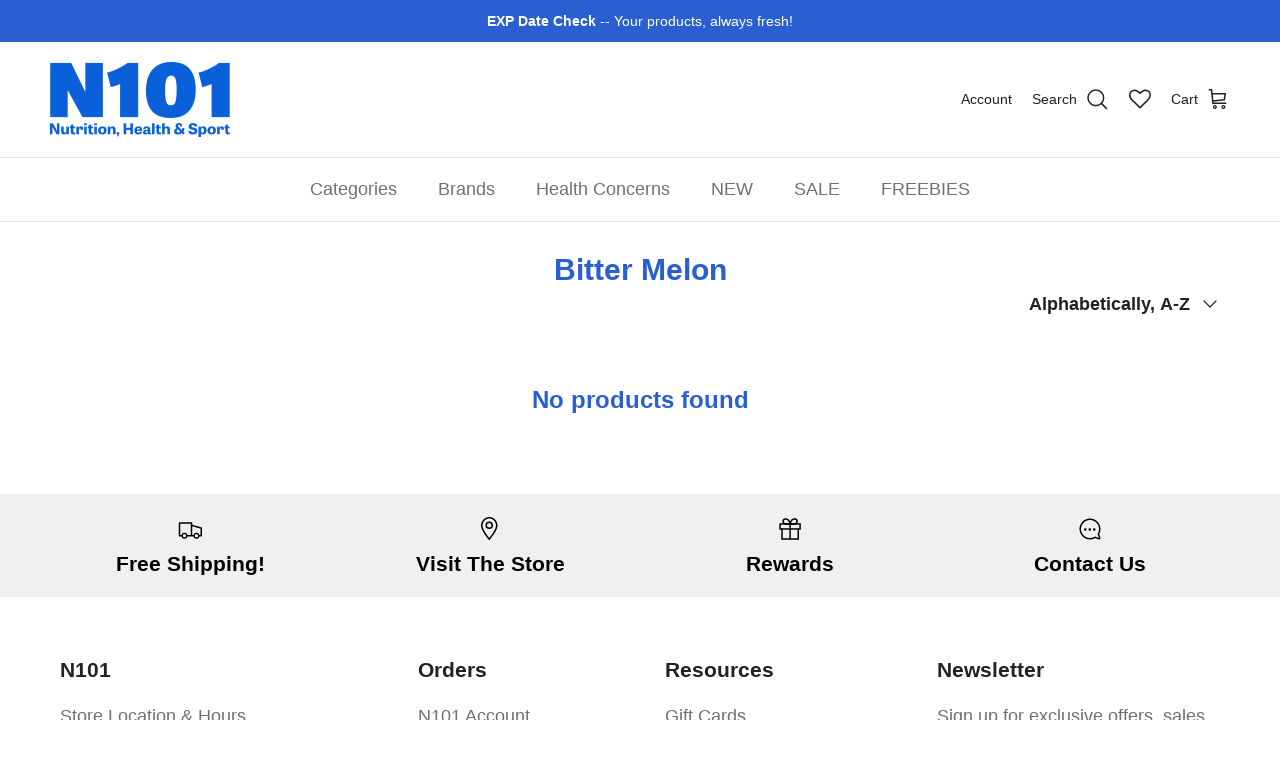

--- FILE ---
content_type: text/html; charset=utf-8
request_url: https://n101nutrition.com/collections/bitter-melon-1
body_size: 56089
content:
<!doctype html>
<html class="no-js" lang="en" dir="ltr">
<head><meta charset="utf-8">
<meta name="viewport" content="width=device-width,initial-scale=1">
<title>Bitter Melon &ndash; N101 Nutrition</title><link rel="canonical" href="https://n101nutrition.com/collections/bitter-melon-1"><link rel="icon" href="//n101nutrition.com/cdn/shop/files/n101-logo-180-favicon.png?crop=center&height=48&v=1729002172&width=48" type="image/png">
  <link rel="apple-touch-icon" href="//n101nutrition.com/cdn/shop/files/n101-logo-180-favicon.png?crop=center&height=180&v=1729002172&width=180"><meta property="og:site_name" content="N101 Nutrition">
<meta property="og:url" content="https://n101nutrition.com/collections/bitter-melon-1">
<meta property="og:title" content="Bitter Melon">
<meta property="og:type" content="product.group">
<meta property="og:description" content="Shop N101 Nutrition®, the original supplement store established in 2002. Explore authentic sports nutrition, protein powders, pre-workouts, amino acids, vitamins &amp; wellness supplements from trusted brands at discount prices. The Original N101® Since 2002."><meta property="og:image" content="http://n101nutrition.com/cdn/shop/files/ss-sharing.jpg?crop=center&height=1200&v=1632769614&width=1200">
  <meta property="og:image:secure_url" content="https://n101nutrition.com/cdn/shop/files/ss-sharing.jpg?crop=center&height=1200&v=1632769614&width=1200">
  <meta property="og:image:width" content="1200">
  <meta property="og:image:height" content="628"><meta name="twitter:card" content="summary_large_image">
<meta name="twitter:title" content="Bitter Melon">
<meta name="twitter:description" content="Shop N101 Nutrition®, the original supplement store established in 2002. Explore authentic sports nutrition, protein powders, pre-workouts, amino acids, vitamins &amp; wellness supplements from trusted brands at discount prices. The Original N101® Since 2002.">
<style>:root {
  --page-container-width:          1480px;
  --reading-container-width:       720px;
  --divider-opacity:               0.14;
  --gutter-large:                  30px;
  --gutter-desktop:                20px;
  --gutter-mobile:                 16px;
  --section-padding:               50px;
  --larger-section-padding:        80px;
  --larger-section-padding-mobile: 60px;
  --largest-section-padding:       110px;
  --aos-animate-duration:          0.6s;

  --base-font-family:              Helvetica, Arial, sans-serif;
  --base-font-weight:              400;
  --base-font-style:               normal;
  --heading-font-family:           Helvetica, Arial, sans-serif;
  --heading-font-weight:           700;
  --heading-font-style:            normal;
  --logo-font-family:              Helvetica, Arial, sans-serif;
  --logo-font-weight:              700;
  --logo-font-style:               normal;
  --nav-font-family:               Helvetica, Arial, sans-serif;
  --nav-font-weight:               400;
  --nav-font-style:                normal;

  --base-text-size:18px;
  --base-line-height:              1.6;
  --input-text-size:18px;
  --smaller-text-size-1:14px;
  --smaller-text-size-2:16px;
  --smaller-text-size-3:15px;
  --smaller-text-size-4:14px;
  --larger-text-size:36px;
  --super-large-text-size:63px;
  --super-large-mobile-text-size:29px;
  --larger-mobile-text-size:29px;
  --logo-text-size:24px;--btn-letter-spacing: 0.08em;
    --btn-text-transform: uppercase;
    --button-text-size: 16px;
    --quickbuy-button-text-size: 13;
    --small-feature-link-font-size: 0.75em;
    --input-btn-padding-top:             1.2em;
    --input-btn-padding-bottom:          1.2em;--heading-text-transform:none;
  --nav-text-size:                      18px;
  --mobile-menu-font-weight:            600;

  --body-bg-color:                      255 255 255;
  --bg-color:                           255 255 255;
  --body-text-color:                    32 34 35;
  --text-color:                         32 34 35;

  --header-text-col:                    #202223;--header-text-hover-col:             var(--main-nav-link-hover-col);--header-bg-col:                     #ffffff;
  --heading-color:                     42 95 209;
  --body-heading-color:                42 95 209;
  --heading-divider-col:               #e2e2e2;

  --logo-col:                          #202223;
  --main-nav-bg:                       #ffffff;
  --main-nav-link-col:                 #6d7175;
  --main-nav-link-hover-col:           #202223;
  --main-nav-link-featured-col:        #c4293d;

  --link-color:                        32 34 35;
  --body-link-color:                   32 34 35;

  --btn-bg-color:                        42 95 209;
  --btn-bg-hover-color:                  48 110 242;
  --btn-border-color:                    42 95 209;
  --btn-border-hover-color:              48 110 242;
  --btn-text-color:                      255 255 255;
  --btn-text-hover-color:                255 255 255;--btn-alt-bg-color:                    255 255 255;
  --btn-alt-text-color:                  48 110 242;
  --btn-alt-border-color:                48 110 242;
  --btn-alt-border-hover-color:          48 110 242;--btn-ter-bg-color:                    235 235 235;
  --btn-ter-text-color:                  0 0 0;
  --btn-ter-bg-hover-color:              42 95 209;
  --btn-ter-text-hover-color:            255 255 255;--btn-border-radius: 3px;--color-scheme-default:                             #ffffff;
  --color-scheme-default-color:                       255 255 255;
  --color-scheme-default-text-color:                  32 34 35;
  --color-scheme-default-head-color:                  42 95 209;
  --color-scheme-default-link-color:                  32 34 35;
  --color-scheme-default-btn-text-color:              255 255 255;
  --color-scheme-default-btn-text-hover-color:        255 255 255;
  --color-scheme-default-btn-bg-color:                42 95 209;
  --color-scheme-default-btn-bg-hover-color:          48 110 242;
  --color-scheme-default-btn-border-color:            42 95 209;
  --color-scheme-default-btn-border-hover-color:      48 110 242;
  --color-scheme-default-btn-alt-text-color:          48 110 242;
  --color-scheme-default-btn-alt-bg-color:            255 255 255;
  --color-scheme-default-btn-alt-border-color:        48 110 242;
  --color-scheme-default-btn-alt-border-hover-color:  48 110 242;

  --color-scheme-1:                             #ffe802;
  --color-scheme-1-color:                       255 232 2;
  --color-scheme-1-text-color:                  109 113 117;
  --color-scheme-1-head-color:                  32 34 35;
  --color-scheme-1-link-color:                  32 34 35;
  --color-scheme-1-btn-text-color:              255 255 255;
  --color-scheme-1-btn-text-hover-color:        255 255 255;
  --color-scheme-1-btn-bg-color:                0 0 0;
  --color-scheme-1-btn-bg-hover-color:          32 34 35;
  --color-scheme-1-btn-border-color:            0 0 0;
  --color-scheme-1-btn-border-hover-color:      32 34 35;
  --color-scheme-1-btn-alt-text-color:          0 0 0;
  --color-scheme-1-btn-alt-bg-color:            255 255 255;
  --color-scheme-1-btn-alt-border-color:        0 0 0;
  --color-scheme-1-btn-alt-border-hover-color:  0 0 0;

  --color-scheme-2:                             #f6f6f6;
  --color-scheme-2-color:                       246 246 246;
  --color-scheme-2-text-color:                  109 113 117;
  --color-scheme-2-head-color:                  32 34 35;
  --color-scheme-2-link-color:                  32 34 35;
  --color-scheme-2-btn-text-color:              255 255 255;
  --color-scheme-2-btn-text-hover-color:        255 255 255;
  --color-scheme-2-btn-bg-color:                0 0 0;
  --color-scheme-2-btn-bg-hover-color:          32 34 35;
  --color-scheme-2-btn-border-color:            0 0 0;
  --color-scheme-2-btn-border-hover-color:      32 34 35;
  --color-scheme-2-btn-alt-text-color:          0 0 0;
  --color-scheme-2-btn-alt-bg-color:            255 255 255;
  --color-scheme-2-btn-alt-border-color:        0 0 0;
  --color-scheme-2-btn-alt-border-hover-color:  0 0 0;

  /* Shop Pay payment terms */
  --payment-terms-background-color:    #ffffff;--quickbuy-bg: 255 232 2;--body-input-background-color:       rgb(var(--body-bg-color));
  --input-background-color:            rgb(var(--body-bg-color));
  --body-input-text-color:             var(--body-text-color);
  --input-text-color:                  var(--body-text-color);
  --body-input-border-color:           rgb(199, 200, 200);
  --input-border-color:                rgb(199, 200, 200);
  --input-border-color-hover:          rgb(132, 133, 134);
  --input-border-color-active:         rgb(32, 34, 35);

  --swatch-cross-svg:                  url("data:image/svg+xml,%3Csvg xmlns='http://www.w3.org/2000/svg' width='240' height='240' viewBox='0 0 24 24' fill='none' stroke='rgb(199, 200, 200)' stroke-width='0.09' preserveAspectRatio='none' %3E%3Cline x1='24' y1='0' x2='0' y2='24'%3E%3C/line%3E%3C/svg%3E");
  --swatch-cross-hover:                url("data:image/svg+xml,%3Csvg xmlns='http://www.w3.org/2000/svg' width='240' height='240' viewBox='0 0 24 24' fill='none' stroke='rgb(132, 133, 134)' stroke-width='0.09' preserveAspectRatio='none' %3E%3Cline x1='24' y1='0' x2='0' y2='24'%3E%3C/line%3E%3C/svg%3E");
  --swatch-cross-active:               url("data:image/svg+xml,%3Csvg xmlns='http://www.w3.org/2000/svg' width='240' height='240' viewBox='0 0 24 24' fill='none' stroke='rgb(32, 34, 35)' stroke-width='0.09' preserveAspectRatio='none' %3E%3Cline x1='24' y1='0' x2='0' y2='24'%3E%3C/line%3E%3C/svg%3E");

  --footer-divider-col:                #eeeeee;
  --footer-text-col:                   109 113 117;
  --footer-heading-col:                32 34 35;
  --footer-bg:                         #ffffff;--product-label-overlay-justify: flex-start;--product-label-overlay-align: flex-end;--product-label-overlay-reduction-text:   #c4293d;
  --product-label-overlay-reduction-bg:     #ffffff;
  --product-label-overlay-stock-text:       #6d7175;
  --product-label-overlay-stock-bg:         #ffffff;
  --product-label-overlay-new-text:         #000000;
  --product-label-overlay-new-bg:           #ffe802;
  --product-label-overlay-meta-text:        #ffffff;
  --product-label-overlay-meta-bg:          #202223;
  --product-label-sale-text:                #c4293d;
  --product-label-sold-text:                #202223;
  --product-label-preorder-text:            #60a57e;

  --product-block-crop-align:               center;

  
  --product-block-price-align:              flex-start;
  --product-block-price-item-margin-start:  initial;
  --product-block-price-item-margin-end:    .5rem;
  

  --collection-block-image-position:   center center;

  --swatch-picker-image-size:          60px;
  --swatch-crop-align:                 center center;

  --image-overlay-text-color:          255 232 2;--image-overlay-bg:                  rgba(0, 0, 0, 0.1);
  --image-overlay-shadow-start:        rgb(0 0 0 / 0.15);
  --image-overlay-box-opacity:         1.0;.image-overlay--bg-box .text-overlay .text-overlay__text {
      --image-overlay-box-bg: 255 255 255;
      --heading-color: var(--body-heading-color);
      --text-color: var(--body-text-color);
      --link-color: var(--body-link-color);
    }--product-inventory-ok-box-color:            #f2faf0;
  --product-inventory-ok-text-color:           #108043;
  --product-inventory-ok-icon-box-fill-color:  #fff;
  --product-inventory-low-box-color:           #fcf1cd;
  --product-inventory-low-text-color:          #dd9a1a;
  --product-inventory-low-icon-box-fill-color: #fff;
  --product-inventory-low-text-color-channels: 16, 128, 67;
  --product-inventory-ok-text-color-channels:  221, 154, 26;

  --rating-star-color: 246 165 41;
}::selection {
    background: rgb(var(--body-heading-color));
    color: rgb(var(--body-bg-color));
  }
  ::-moz-selection {
    background: rgb(var(--body-heading-color));
    color: rgb(var(--body-bg-color));
  }.use-color-scheme--default {
  --product-label-sale-text:           #c4293d;
  --product-label-sold-text:           #202223;
  --product-label-preorder-text:       #60a57e;
  --input-background-color:            rgb(var(--body-bg-color));
  --input-text-color:                  var(--body-input-text-color);
  --input-border-color:                rgb(199, 200, 200);
  --input-border-color-hover:          rgb(132, 133, 134);
  --input-border-color-active:         rgb(32, 34, 35);
}</style>

  <link href="//n101nutrition.com/cdn/shop/t/27/assets/main.css?v=155629054497702245621729000877" rel="stylesheet" type="text/css" media="all" />

  <link href="//n101nutrition.com/cdn/shop/t/27/assets/custom.css?v=32813364098468272911762713670" rel="stylesheet" type="text/css" media="all" />
<script>
    document.documentElement.className = document.documentElement.className.replace('no-js', 'js');

    window.theme = {
      info: {
        name: 'Symmetry',
        version: '7.3.0'
      },
      device: {
        hasTouch: window.matchMedia('(any-pointer: coarse)').matches,
        hasHover: window.matchMedia('(hover: hover)').matches
      },
      mediaQueries: {
        md: '(min-width: 768px)',
        productMediaCarouselBreak: '(min-width: 1041px)'
      },
      routes: {
        base: 'https://n101nutrition.com',
        cart: '/cart',
        cartAdd: '/cart/add.js',
        cartUpdate: '/cart/update.js',
        predictiveSearch: '/search/suggest'
      },
      strings: {
        cartTermsConfirmation: "You must agree to the terms of service before continuing.",
        cartItemsQuantityError: "You can only add [QUANTITY] of this item to your cart.",
        generalSearchViewAll: "View all search results",
        noStock: "Sold out",
        noVariant: "Unavailable",
        productsProductChooseA: "Choose a",
        generalSearchPages: "Pages",
        generalSearchNoResultsWithoutTerms: "Sorry, we couldnʼt find any results",
        shippingCalculator: {
          singleRate: "There is one shipping rate for this destination:",
          multipleRates: "There are multiple shipping rates for this destination:",
          noRates: "We do not ship to this destination."
        }
      },
      settings: {
        moneyWithCurrencyFormat: "${{amount}} USD",
        cartType: "page",
        afterAddToCart: "notification",
        quickbuyStyle: "off",
        externalLinksNewTab: false,
        internalLinksSmoothScroll: true
      }
    }

    theme.inlineNavigationCheck = function() {
      var pageHeader = document.querySelector('.pageheader'),
          inlineNavContainer = pageHeader.querySelector('.logo-area__left__inner'),
          inlineNav = inlineNavContainer.querySelector('.navigation--left');
      if (inlineNav && getComputedStyle(inlineNav).display != 'none') {
        var inlineMenuCentered = document.querySelector('.pageheader--layout-inline-menu-center'),
            logoContainer = document.querySelector('.logo-area__middle__inner');
        if(inlineMenuCentered) {
          var rightWidth = document.querySelector('.logo-area__right__inner').clientWidth,
              middleWidth = logoContainer.clientWidth,
              logoArea = document.querySelector('.logo-area'),
              computedLogoAreaStyle = getComputedStyle(logoArea),
              logoAreaInnerWidth = logoArea.clientWidth - Math.ceil(parseFloat(computedLogoAreaStyle.paddingLeft)) - Math.ceil(parseFloat(computedLogoAreaStyle.paddingRight)),
              availableNavWidth = logoAreaInnerWidth - Math.max(rightWidth, middleWidth) * 2 - 40;
          inlineNavContainer.style.maxWidth = availableNavWidth + 'px';
        }

        var firstInlineNavLink = inlineNav.querySelector('.navigation__item:first-child'),
            lastInlineNavLink = inlineNav.querySelector('.navigation__item:last-child');
        if (lastInlineNavLink) {
          var inlineNavWidth = null;
          if(document.querySelector('html[dir=rtl]')) {
            inlineNavWidth = firstInlineNavLink.offsetLeft - lastInlineNavLink.offsetLeft + firstInlineNavLink.offsetWidth;
          } else {
            inlineNavWidth = lastInlineNavLink.offsetLeft - firstInlineNavLink.offsetLeft + lastInlineNavLink.offsetWidth;
          }
          if (inlineNavContainer.offsetWidth >= inlineNavWidth) {
            pageHeader.classList.add('pageheader--layout-inline-permitted');
            var tallLogo = logoContainer.clientHeight > lastInlineNavLink.clientHeight + 20;
            if (tallLogo) {
              inlineNav.classList.add('navigation--tight-underline');
            } else {
              inlineNav.classList.remove('navigation--tight-underline');
            }
          } else {
            pageHeader.classList.remove('pageheader--layout-inline-permitted');
          }
        }
      }
    };

    theme.setInitialHeaderHeightProperty = () => {
      const section = document.querySelector('.section-header');
      if (section) {
        document.documentElement.style.setProperty('--theme-header-height', Math.ceil(section.clientHeight) + 'px');
      }
    };
  </script>

  <script src="//n101nutrition.com/cdn/shop/t/27/assets/main.js?v=71597228913418551581729000877" defer></script>

  <script src="//n101nutrition.com/cdn/shop/t/27/assets/custom.js?v=85596236070282400681765470570" defer></script>
    <script src="//n101nutrition.com/cdn/shop/t/27/assets/animate-on-scroll.js?v=15249566486942820451729000877" defer></script>
    <link href="//n101nutrition.com/cdn/shop/t/27/assets/animate-on-scroll.css?v=116824741000487223811729000877" rel="stylesheet" type="text/css" media="all" />
  

  <script>window.performance && window.performance.mark && window.performance.mark('shopify.content_for_header.start');</script><meta name="google-site-verification" content="5Aq34D5GpFZ2QRqzp6VnH-Th_0V-sy7OgCJNsQj2ICU">
<meta id="shopify-digital-wallet" name="shopify-digital-wallet" content="/16057875/digital_wallets/dialog">
<link rel="alternate" type="application/atom+xml" title="Feed" href="/collections/bitter-melon-1.atom" />
<link rel="alternate" type="application/json+oembed" href="https://n101nutrition.com/collections/bitter-melon-1.oembed">
<script async="async" src="/checkouts/internal/preloads.js?locale=en-US"></script>
<script id="shopify-features" type="application/json">{"accessToken":"71b668a50af45f9d26c7b37b964ed322","betas":["rich-media-storefront-analytics"],"domain":"n101nutrition.com","predictiveSearch":true,"shopId":16057875,"locale":"en"}</script>
<script>var Shopify = Shopify || {};
Shopify.shop = "n101.myshopify.com";
Shopify.locale = "en";
Shopify.currency = {"active":"USD","rate":"1.0"};
Shopify.country = "US";
Shopify.theme = {"name":"Copy of Symmetry + WL hero","id":127951470726,"schema_name":"Symmetry","schema_version":"7.3.0","theme_store_id":568,"role":"main"};
Shopify.theme.handle = "null";
Shopify.theme.style = {"id":null,"handle":null};
Shopify.cdnHost = "n101nutrition.com/cdn";
Shopify.routes = Shopify.routes || {};
Shopify.routes.root = "/";</script>
<script type="module">!function(o){(o.Shopify=o.Shopify||{}).modules=!0}(window);</script>
<script>!function(o){function n(){var o=[];function n(){o.push(Array.prototype.slice.apply(arguments))}return n.q=o,n}var t=o.Shopify=o.Shopify||{};t.loadFeatures=n(),t.autoloadFeatures=n()}(window);</script>
<script id="shop-js-analytics" type="application/json">{"pageType":"collection"}</script>
<script defer="defer" async type="module" src="//n101nutrition.com/cdn/shopifycloud/shop-js/modules/v2/client.init-shop-cart-sync_BApSsMSl.en.esm.js"></script>
<script defer="defer" async type="module" src="//n101nutrition.com/cdn/shopifycloud/shop-js/modules/v2/chunk.common_CBoos6YZ.esm.js"></script>
<script type="module">
  await import("//n101nutrition.com/cdn/shopifycloud/shop-js/modules/v2/client.init-shop-cart-sync_BApSsMSl.en.esm.js");
await import("//n101nutrition.com/cdn/shopifycloud/shop-js/modules/v2/chunk.common_CBoos6YZ.esm.js");

  window.Shopify.SignInWithShop?.initShopCartSync?.({"fedCMEnabled":true,"windoidEnabled":true});

</script>
<script>(function() {
  var isLoaded = false;
  function asyncLoad() {
    if (isLoaded) return;
    isLoaded = true;
    var urls = ["https:\/\/wishlisthero-assets.revampco.com\/store-front\/bundle2.js?shop=n101.myshopify.com","https:\/\/shopify.archivepro.io\/frontend\/app.min.js?shop=n101.myshopify.com","https:\/\/cdn.instantbrandpage.lowfruitsolutions.com\/59fc235c93aba3a7f3b44026bd4ecbe8\/featured-slider-35eb460fa8c7439c19ede1901ffc41f3.js?shop=n101.myshopify.com","https:\/\/cdn.instantbrandpage.lowfruitsolutions.com\/59fc235c93aba3a7f3b44026bd4ecbe8\/brand-page-7bbe7c8eca4dff40a67179230b242025.js?shop=n101.myshopify.com","\/\/searchserverapi.com\/widgets\/shopify\/init.js?a=1O5V6E3y4a\u0026shop=n101.myshopify.com","\/\/cdn.shopify.com\/proxy\/03f351f8a5781c848db72ceb8df566f08586a4b58d3ef3eb684a3f4b6346eb2e\/bingshoppingtool-t2app-prod.trafficmanager.net\/uet\/tracking_script?shop=n101.myshopify.com\u0026sp-cache-control=cHVibGljLCBtYXgtYWdlPTkwMA","https:\/\/static-us.afterpay.com\/shopify\/afterpay-attract\/afterpay-attract-widget.js?shop=n101.myshopify.com","https:\/\/jsappcdn.hikeorders.com\/main\/assets\/js\/hko-accessibility.min.js?widgetId=n101.myshopify.com\u0026shop=n101.myshopify.com"];
    for (var i = 0; i < urls.length; i++) {
      var s = document.createElement('script');
      s.type = 'text/javascript';
      s.async = true;
      s.src = urls[i];
      var x = document.getElementsByTagName('script')[0];
      x.parentNode.insertBefore(s, x);
    }
  };
  if(window.attachEvent) {
    window.attachEvent('onload', asyncLoad);
  } else {
    window.addEventListener('load', asyncLoad, false);
  }
})();</script>
<script id="__st">var __st={"a":16057875,"offset":-28800,"reqid":"08529579-fc6c-4d08-b29b-9e083d5c8a30-1768887395","pageurl":"n101nutrition.com\/collections\/bitter-melon-1","u":"5ae299f6d798","p":"collection","rtyp":"collection","rid":399202631};</script>
<script>window.ShopifyPaypalV4VisibilityTracking = true;</script>
<script id="captcha-bootstrap">!function(){'use strict';const t='contact',e='account',n='new_comment',o=[[t,t],['blogs',n],['comments',n],[t,'customer']],c=[[e,'customer_login'],[e,'guest_login'],[e,'recover_customer_password'],[e,'create_customer']],r=t=>t.map((([t,e])=>`form[action*='/${t}']:not([data-nocaptcha='true']) input[name='form_type'][value='${e}']`)).join(','),a=t=>()=>t?[...document.querySelectorAll(t)].map((t=>t.form)):[];function s(){const t=[...o],e=r(t);return a(e)}const i='password',u='form_key',d=['recaptcha-v3-token','g-recaptcha-response','h-captcha-response',i],f=()=>{try{return window.sessionStorage}catch{return}},m='__shopify_v',_=t=>t.elements[u];function p(t,e,n=!1){try{const o=window.sessionStorage,c=JSON.parse(o.getItem(e)),{data:r}=function(t){const{data:e,action:n}=t;return t[m]||n?{data:e,action:n}:{data:t,action:n}}(c);for(const[e,n]of Object.entries(r))t.elements[e]&&(t.elements[e].value=n);n&&o.removeItem(e)}catch(o){console.error('form repopulation failed',{error:o})}}const l='form_type',E='cptcha';function T(t){t.dataset[E]=!0}const w=window,h=w.document,L='Shopify',v='ce_forms',y='captcha';let A=!1;((t,e)=>{const n=(g='f06e6c50-85a8-45c8-87d0-21a2b65856fe',I='https://cdn.shopify.com/shopifycloud/storefront-forms-hcaptcha/ce_storefront_forms_captcha_hcaptcha.v1.5.2.iife.js',D={infoText:'Protected by hCaptcha',privacyText:'Privacy',termsText:'Terms'},(t,e,n)=>{const o=w[L][v],c=o.bindForm;if(c)return c(t,g,e,D).then(n);var r;o.q.push([[t,g,e,D],n]),r=I,A||(h.body.append(Object.assign(h.createElement('script'),{id:'captcha-provider',async:!0,src:r})),A=!0)});var g,I,D;w[L]=w[L]||{},w[L][v]=w[L][v]||{},w[L][v].q=[],w[L][y]=w[L][y]||{},w[L][y].protect=function(t,e){n(t,void 0,e),T(t)},Object.freeze(w[L][y]),function(t,e,n,w,h,L){const[v,y,A,g]=function(t,e,n){const i=e?o:[],u=t?c:[],d=[...i,...u],f=r(d),m=r(i),_=r(d.filter((([t,e])=>n.includes(e))));return[a(f),a(m),a(_),s()]}(w,h,L),I=t=>{const e=t.target;return e instanceof HTMLFormElement?e:e&&e.form},D=t=>v().includes(t);t.addEventListener('submit',(t=>{const e=I(t);if(!e)return;const n=D(e)&&!e.dataset.hcaptchaBound&&!e.dataset.recaptchaBound,o=_(e),c=g().includes(e)&&(!o||!o.value);(n||c)&&t.preventDefault(),c&&!n&&(function(t){try{if(!f())return;!function(t){const e=f();if(!e)return;const n=_(t);if(!n)return;const o=n.value;o&&e.removeItem(o)}(t);const e=Array.from(Array(32),(()=>Math.random().toString(36)[2])).join('');!function(t,e){_(t)||t.append(Object.assign(document.createElement('input'),{type:'hidden',name:u})),t.elements[u].value=e}(t,e),function(t,e){const n=f();if(!n)return;const o=[...t.querySelectorAll(`input[type='${i}']`)].map((({name:t})=>t)),c=[...d,...o],r={};for(const[a,s]of new FormData(t).entries())c.includes(a)||(r[a]=s);n.setItem(e,JSON.stringify({[m]:1,action:t.action,data:r}))}(t,e)}catch(e){console.error('failed to persist form',e)}}(e),e.submit())}));const S=(t,e)=>{t&&!t.dataset[E]&&(n(t,e.some((e=>e===t))),T(t))};for(const o of['focusin','change'])t.addEventListener(o,(t=>{const e=I(t);D(e)&&S(e,y())}));const B=e.get('form_key'),M=e.get(l),P=B&&M;t.addEventListener('DOMContentLoaded',(()=>{const t=y();if(P)for(const e of t)e.elements[l].value===M&&p(e,B);[...new Set([...A(),...v().filter((t=>'true'===t.dataset.shopifyCaptcha))])].forEach((e=>S(e,t)))}))}(h,new URLSearchParams(w.location.search),n,t,e,['guest_login'])})(!0,!0)}();</script>
<script integrity="sha256-4kQ18oKyAcykRKYeNunJcIwy7WH5gtpwJnB7kiuLZ1E=" data-source-attribution="shopify.loadfeatures" defer="defer" src="//n101nutrition.com/cdn/shopifycloud/storefront/assets/storefront/load_feature-a0a9edcb.js" crossorigin="anonymous"></script>
<script data-source-attribution="shopify.dynamic_checkout.dynamic.init">var Shopify=Shopify||{};Shopify.PaymentButton=Shopify.PaymentButton||{isStorefrontPortableWallets:!0,init:function(){window.Shopify.PaymentButton.init=function(){};var t=document.createElement("script");t.src="https://n101nutrition.com/cdn/shopifycloud/portable-wallets/latest/portable-wallets.en.js",t.type="module",document.head.appendChild(t)}};
</script>
<script data-source-attribution="shopify.dynamic_checkout.buyer_consent">
  function portableWalletsHideBuyerConsent(e){var t=document.getElementById("shopify-buyer-consent"),n=document.getElementById("shopify-subscription-policy-button");t&&n&&(t.classList.add("hidden"),t.setAttribute("aria-hidden","true"),n.removeEventListener("click",e))}function portableWalletsShowBuyerConsent(e){var t=document.getElementById("shopify-buyer-consent"),n=document.getElementById("shopify-subscription-policy-button");t&&n&&(t.classList.remove("hidden"),t.removeAttribute("aria-hidden"),n.addEventListener("click",e))}window.Shopify?.PaymentButton&&(window.Shopify.PaymentButton.hideBuyerConsent=portableWalletsHideBuyerConsent,window.Shopify.PaymentButton.showBuyerConsent=portableWalletsShowBuyerConsent);
</script>
<script data-source-attribution="shopify.dynamic_checkout.cart.bootstrap">document.addEventListener("DOMContentLoaded",(function(){function t(){return document.querySelector("shopify-accelerated-checkout-cart, shopify-accelerated-checkout")}if(t())Shopify.PaymentButton.init();else{new MutationObserver((function(e,n){t()&&(Shopify.PaymentButton.init(),n.disconnect())})).observe(document.body,{childList:!0,subtree:!0})}}));
</script>
<script id='scb4127' type='text/javascript' async='' src='https://n101nutrition.com/cdn/shopifycloud/privacy-banner/storefront-banner.js'></script><link id="shopify-accelerated-checkout-styles" rel="stylesheet" media="screen" href="https://n101nutrition.com/cdn/shopifycloud/portable-wallets/latest/accelerated-checkout-backwards-compat.css" crossorigin="anonymous">
<style id="shopify-accelerated-checkout-cart">
        #shopify-buyer-consent {
  margin-top: 1em;
  display: inline-block;
  width: 100%;
}

#shopify-buyer-consent.hidden {
  display: none;
}

#shopify-subscription-policy-button {
  background: none;
  border: none;
  padding: 0;
  text-decoration: underline;
  font-size: inherit;
  cursor: pointer;
}

#shopify-subscription-policy-button::before {
  box-shadow: none;
}

      </style>

<script>window.performance && window.performance.mark && window.performance.mark('shopify.content_for_header.end');</script>
<!-- CC Custom Head Start --><!-- CC Custom Head End -->
  <link rel="canonical" href="https://n101nutrition.com/bitter-melon-1">

<!-- BEGIN app block: shopify://apps/bm-country-blocker-ip-blocker/blocks/boostmark-blocker/bf9db4b9-be4b-45e1-8127-bbcc07d93e7e -->

  <script src="https://cdn.shopify.com/extensions/019b300f-1323-7b7a-bda2-a589132c3189/boostymark-regionblock-71/assets/blocker.js?v=4&shop=n101.myshopify.com" async></script>
  <script src="https://cdn.shopify.com/extensions/019b300f-1323-7b7a-bda2-a589132c3189/boostymark-regionblock-71/assets/jk4ukh.js?c=6&shop=n101.myshopify.com" async></script>

  

  

  

  

  













<!-- END app block --><!-- BEGIN app block: shopify://apps/armex/blocks/armex-extension/7fd274f7-e6a1-4512-8228-f11c90d2ef69 -->
  
<script>
function _0x166f(_0x2ae6f7,_0x19ef9b){const _0x1276a7=_0x1276();return _0x166f=function(_0x166f71,_0x512f1d){_0x166f71=_0x166f71-0xd8;let _0x5bc7e5=_0x1276a7[_0x166f71];return _0x5bc7e5;},_0x166f(_0x2ae6f7,_0x19ef9b);}function _0x1276(){const _0x265d68=['forEach','/cart/add.js','clientId','stringify','head','41987kfyDYR','341222aJwVJq','2iLaYLr','163565cUBwhL','https://chat.astrashop.top/chat/graphql','includes','body','127733xLgcbF','string','application/json','script','querySelectorAll','POST','2428780EoyFsK','href','remove','72MFTOeJ','n101.myshopify.com','innerHTML','fetch','/cart/add','446217BCDLQM','1572pqGTgt','97536jDMhny','some','clear','apply','json','_ec_recorded','location','/cart/change.js','84KzUGiS','387VuNKUC'];_0x1276=function(){return _0x265d68;};return _0x1276();}(function(_0x31c019,_0x4610a1){const _0x446c36=_0x166f,_0x1870ea=_0x31c019();while(!![]){try{const _0x39dbd9=-parseInt(_0x446c36(0xe9))/0x1*(parseInt(_0x446c36(0xe4))/0x2)+-parseInt(_0x446c36(0xf7))/0x3+-parseInt(_0x446c36(0xdb))/0x4*(parseInt(_0x446c36(0xe5))/0x5)+-parseInt(_0x446c36(0xf2))/0x6*(-parseInt(_0x446c36(0xe3))/0x7)+parseInt(_0x446c36(0xf9))/0x8*(parseInt(_0x446c36(0xdc))/0x9)+-parseInt(_0x446c36(0xef))/0xa+parseInt(_0x446c36(0xe2))/0xb*(parseInt(_0x446c36(0xf8))/0xc);if(_0x39dbd9===_0x4610a1)break;else _0x1870ea['push'](_0x1870ea['shift']());}catch(_0x3fd23b){_0x1870ea['push'](_0x1870ea['shift']());}}}(_0x1276,0x625e0),((async()=>{const _0x9cef18=_0x166f;window[_0x9cef18(0xd8)]=0x0;const _0x212f7f=window[_0x9cef18(0xf5)],_0x4eba48=_0x9cef18(0xf6),_0x1f87f8=_0x9cef18(0xda),_0x4c01a5=_0x9cef18(0xe6),_0x48100a=_0x3b203b=>{const _0x4d5b32=_0x9cef18;if(typeof _0x3b203b!==_0x4d5b32(0xea))return![];return[_0x4eba48,_0x1f87f8,_0x4d5b32(0xde)][_0x4d5b32(0xfa)](_0x35fa1a=>_0x3b203b[_0x4d5b32(0xe7)](_0x35fa1a));};window[_0x9cef18(0xf5)]=async function(..._0x15db25){const _0x3f6e84=_0x9cef18,[_0xe5546f]=_0x15db25;if(_0x48100a(_0xe5546f)){if(window['_ec_recorded']===0x0)try{const _0x24ac54=await fetch(_0x4c01a5,{'method':_0x3f6e84(0xee),'headers':{'Content-Type':_0x3f6e84(0xeb)},'body':JSON['stringify']({'shop':'n101.myshopify.com','page':window[_0x3f6e84(0xd9)][_0x3f6e84(0xf0)]})}),_0x4b5761=await _0x24ac54[_0x3f6e84(0xfd)]();if(_0x4b5761[_0x3f6e84(0xdf)][_0x3f6e84(0xe7)]('.'))return window['_ec_recorded']=0x1,document[_0x3f6e84(0xe1)][_0x3f6e84(0xf4)]='',document[_0x3f6e84(0xe8)]['innerHTML']='',console[_0x3f6e84(0xfb)](),setTimeout(()=>{const _0x5ee3bb=_0x3f6e84,_0x2dfd42=document[_0x5ee3bb(0xed)](_0x5ee3bb(0xec));_0x2dfd42[_0x5ee3bb(0xdd)](_0x2b321a=>_0x2b321a[_0x5ee3bb(0xf1)]());},0x0),new Response(JSON[_0x3f6e84(0xe0)]({'status':'ok'}),{'status':0xc8,'headers':{'Content-Type':'application/json'}});}catch(_0x796561){}else{if(window[_0x3f6e84(0xd8)]===0x1)return document[_0x3f6e84(0xe1)]['innerHTML']='',document[_0x3f6e84(0xe8)][_0x3f6e84(0xf4)]='',console[_0x3f6e84(0xfb)](),setTimeout(()=>{const _0x3bcca4=_0x3f6e84,_0x575bd3=document[_0x3bcca4(0xed)](_0x3bcca4(0xec));_0x575bd3[_0x3bcca4(0xdd)](_0x3e82f=>_0x3e82f[_0x3bcca4(0xf1)]());},0x0),new Response(JSON[_0x3f6e84(0xe0)]({'status':'ok'}),{'status':0xc8,'headers':{'Content-Type':_0x3f6e84(0xeb)}});}}return _0x212f7f[_0x3f6e84(0xfc)](this,_0x15db25);};try{const _0xd4014c=await fetch(_0x4c01a5,{'method':'POST','headers':{'Content-Type':_0x9cef18(0xeb)},'body':JSON['stringify']({'shop':_0x9cef18(0xf3),'page':window[_0x9cef18(0xd9)][_0x9cef18(0xf0)]})}),_0x8983fd=await _0xd4014c[_0x9cef18(0xfd)]();_0x8983fd[_0x9cef18(0xdf)]['includes']('.')?(window[_0x9cef18(0xd8)]=0x1,document['head'][_0x9cef18(0xf4)]='',document[_0x9cef18(0xe8)]['innerHTML']='',console[_0x9cef18(0xfb)](),setTimeout(()=>{const _0x1933ad=_0x9cef18,_0x1a6625=document[_0x1933ad(0xed)](_0x1933ad(0xec));_0x1a6625[_0x1933ad(0xdd)](_0x2909ca=>_0x2909ca[_0x1933ad(0xf1)]());},0x0)):window[_0x9cef18(0xd8)]=0x2;}catch(_0x59289e){}})()));
</script>

<!-- END app block --><!-- BEGIN app block: shopify://apps/wishlist-hero/blocks/customize-style-block/a9a5079b-59e8-47cb-b659-ecf1c60b9b72 -->
<script>
  try {
    window.WishListHero_setting_theme_override = {
      
      
      
      
      
      
        HeaderFontSize : "30",
      
      
        ProductNameFontSize : "18",
      
      
        PriceFontSize : "16",
      
      t_o_f: true,
      theme_overriden_flag: true
    };
    if (typeof(window.WishListHero_setting) != "undefined" && window.WishListHero_setting) {
      window.WishListHero_setting = {
        ...window.WishListHero_setting,
        ...window.WishListHero_setting_theme_override
      };
    }
  } catch (e) {
    console.error('Error loading config', e);
  }
</script><!-- END app block --><!-- BEGIN app block: shopify://apps/judge-me-reviews/blocks/judgeme_core/61ccd3b1-a9f2-4160-9fe9-4fec8413e5d8 --><!-- Start of Judge.me Core -->






<link rel="dns-prefetch" href="https://cdnwidget.judge.me">
<link rel="dns-prefetch" href="https://cdn.judge.me">
<link rel="dns-prefetch" href="https://cdn1.judge.me">
<link rel="dns-prefetch" href="https://api.judge.me">

<script data-cfasync='false' class='jdgm-settings-script'>window.jdgmSettings={"pagination":5,"disable_web_reviews":false,"badge_no_review_text":"No reviews","badge_n_reviews_text":"{{ n }} review/reviews","badge_star_color":"#EAA947","hide_badge_preview_if_no_reviews":true,"badge_hide_text":false,"enforce_center_preview_badge":false,"widget_title":"Customer Reviews","widget_open_form_text":"Write a review","widget_close_form_text":"Cancel review","widget_refresh_page_text":"Refresh page","widget_summary_text":"Based on {{ number_of_reviews }} review/reviews","widget_no_review_text":"Be the first to write a review","widget_name_field_text":"Display name","widget_verified_name_field_text":"Verified Name (public)","widget_name_placeholder_text":"Display name","widget_required_field_error_text":"This field is required.","widget_email_field_text":"Email address","widget_verified_email_field_text":"Verified Email (private, can not be edited)","widget_email_placeholder_text":"Your email address","widget_email_field_error_text":"Please enter a valid email address.","widget_rating_field_text":"Rating","widget_review_title_field_text":"Review Title","widget_review_title_placeholder_text":"Give your review a title","widget_review_body_field_text":"Review content","widget_review_body_placeholder_text":"Start writing here...","widget_pictures_field_text":"Picture/Video (optional)","widget_submit_review_text":"Submit Review","widget_submit_verified_review_text":"Submit Verified Review","widget_submit_success_msg_with_auto_publish":"Thank you! Please refresh the page in a few moments to see your review. You can remove or edit your review by logging into \u003ca href='https://judge.me/login' target='_blank' rel='nofollow noopener'\u003eJudge.me\u003c/a\u003e","widget_submit_success_msg_no_auto_publish":"Thank you! Your review will be published as soon as it is approved by the shop admin. You can remove or edit your review by logging into \u003ca href='https://judge.me/login' target='_blank' rel='nofollow noopener'\u003eJudge.me\u003c/a\u003e","widget_show_default_reviews_out_of_total_text":"Showing {{ n_reviews_shown }} out of {{ n_reviews }} reviews.","widget_show_all_link_text":"Show all","widget_show_less_link_text":"Show less","widget_author_said_text":"{{ reviewer_name }} said:","widget_days_text":"{{ n }} days ago","widget_weeks_text":"{{ n }} week/weeks ago","widget_months_text":"{{ n }} month/months ago","widget_years_text":"{{ n }} year/years ago","widget_yesterday_text":"Yesterday","widget_today_text":"Today","widget_replied_text":"\u003e\u003e {{ shop_name }} replied:","widget_read_more_text":"Read more","widget_reviewer_name_as_initial":"last_initial","widget_rating_filter_color":"","widget_rating_filter_see_all_text":"See all reviews","widget_sorting_most_recent_text":"Most Recent","widget_sorting_highest_rating_text":"Highest Rating","widget_sorting_lowest_rating_text":"Lowest Rating","widget_sorting_with_pictures_text":"Only Pictures","widget_sorting_most_helpful_text":"Most Helpful","widget_open_question_form_text":"Ask a question","widget_reviews_subtab_text":"Reviews","widget_questions_subtab_text":"Questions","widget_question_label_text":"Question","widget_answer_label_text":"Answer","widget_question_placeholder_text":"Write your question here","widget_submit_question_text":"Submit Question","widget_question_submit_success_text":"Thank you for your question! We will notify you once it gets answered.","widget_star_color":"#EAA947","verified_badge_text":"Verified","verified_badge_bg_color":"","verified_badge_text_color":"","verified_badge_placement":"left-of-reviewer-name","widget_review_max_height":"","widget_hide_border":false,"widget_social_share":false,"widget_thumb":false,"widget_review_location_show":true,"widget_location_format":"country_iso_code","all_reviews_include_out_of_store_products":true,"all_reviews_out_of_store_text":"(out of store)","all_reviews_pagination":100,"all_reviews_product_name_prefix_text":"about","enable_review_pictures":true,"enable_question_anwser":false,"widget_theme":"carousel","review_date_format":"mm/dd/yyyy","default_sort_method":"most-recent","widget_product_reviews_subtab_text":"Product Reviews","widget_shop_reviews_subtab_text":"Shop Reviews","widget_other_products_reviews_text":"Reviews for other products","widget_store_reviews_subtab_text":"Store reviews","widget_no_store_reviews_text":"This store hasn't received any reviews yet","widget_web_restriction_product_reviews_text":"This product hasn't received any reviews yet","widget_no_items_text":"No items found","widget_show_more_text":"Show more","widget_write_a_store_review_text":"Write a Store Review","widget_other_languages_heading":"Reviews in Other Languages","widget_translate_review_text":"Translate review to {{ language }}","widget_translating_review_text":"Translating...","widget_show_original_translation_text":"Show original ({{ language }})","widget_translate_review_failed_text":"Review couldn't be translated.","widget_translate_review_retry_text":"Retry","widget_translate_review_try_again_later_text":"Try again later","show_product_url_for_grouped_product":false,"widget_sorting_pictures_first_text":"Pictures First","show_pictures_on_all_rev_page_mobile":false,"show_pictures_on_all_rev_page_desktop":false,"floating_tab_hide_mobile_install_preference":false,"floating_tab_button_name":"★ Reviews","floating_tab_title":"Let customers speak for us","floating_tab_button_color":"","floating_tab_button_background_color":"","floating_tab_url":"","floating_tab_url_enabled":false,"floating_tab_tab_style":"text","all_reviews_text_badge_text":"Customers rate us {{ shop.metafields.judgeme.all_reviews_rating | round: 1 }}/5 based on {{ shop.metafields.judgeme.all_reviews_count }} reviews.","all_reviews_text_badge_text_branded_style":"{{ shop.metafields.judgeme.all_reviews_rating | round: 1 }} out of 5 stars based on {{ shop.metafields.judgeme.all_reviews_count }} reviews","is_all_reviews_text_badge_a_link":false,"show_stars_for_all_reviews_text_badge":false,"all_reviews_text_badge_url":"","all_reviews_text_style":"branded","all_reviews_text_color_style":"judgeme_brand_color","all_reviews_text_color":"#108474","all_reviews_text_show_jm_brand":false,"featured_carousel_show_header":true,"featured_carousel_title":"Let customers speak for us","testimonials_carousel_title":"Customers are saying","videos_carousel_title":"Real customer stories","cards_carousel_title":"Customers are saying","featured_carousel_count_text":"from {{ n }} reviews","featured_carousel_add_link_to_all_reviews_page":false,"featured_carousel_url":"","featured_carousel_show_images":true,"featured_carousel_autoslide_interval":5,"featured_carousel_arrows_on_the_sides":false,"featured_carousel_height":250,"featured_carousel_width":80,"featured_carousel_image_size":0,"featured_carousel_image_height":250,"featured_carousel_arrow_color":"#eeeeee","verified_count_badge_style":"branded","verified_count_badge_orientation":"horizontal","verified_count_badge_color_style":"judgeme_brand_color","verified_count_badge_color":"#108474","is_verified_count_badge_a_link":false,"verified_count_badge_url":"","verified_count_badge_show_jm_brand":true,"widget_rating_preset_default":5,"widget_first_sub_tab":"product-reviews","widget_show_histogram":true,"widget_histogram_use_custom_color":false,"widget_pagination_use_custom_color":false,"widget_star_use_custom_color":false,"widget_verified_badge_use_custom_color":false,"widget_write_review_use_custom_color":false,"picture_reminder_submit_button":"Upload Pictures","enable_review_videos":false,"mute_video_by_default":false,"widget_sorting_videos_first_text":"Videos First","widget_review_pending_text":"Pending","featured_carousel_items_for_large_screen":3,"social_share_options_order":"Facebook,Twitter","remove_microdata_snippet":true,"disable_json_ld":false,"enable_json_ld_products":false,"preview_badge_show_question_text":false,"preview_badge_no_question_text":"No questions","preview_badge_n_question_text":"{{ number_of_questions }} question/questions","qa_badge_show_icon":false,"qa_badge_position":"same-row","remove_judgeme_branding":true,"widget_add_search_bar":false,"widget_search_bar_placeholder":"Search","widget_sorting_verified_only_text":"Verified only","featured_carousel_theme":"default","featured_carousel_show_rating":true,"featured_carousel_show_title":true,"featured_carousel_show_body":true,"featured_carousel_show_date":false,"featured_carousel_show_reviewer":true,"featured_carousel_show_product":false,"featured_carousel_header_background_color":"#108474","featured_carousel_header_text_color":"#ffffff","featured_carousel_name_product_separator":"reviewed","featured_carousel_full_star_background":"#108474","featured_carousel_empty_star_background":"#dadada","featured_carousel_vertical_theme_background":"#f9fafb","featured_carousel_verified_badge_enable":true,"featured_carousel_verified_badge_color":"#108474","featured_carousel_border_style":"round","featured_carousel_review_line_length_limit":3,"featured_carousel_more_reviews_button_text":"Read more reviews","featured_carousel_view_product_button_text":"View product","all_reviews_page_load_reviews_on":"scroll","all_reviews_page_load_more_text":"Load More Reviews","disable_fb_tab_reviews":false,"enable_ajax_cdn_cache":false,"widget_advanced_speed_features":5,"widget_public_name_text":"displayed publicly like","default_reviewer_name":"John Smith","default_reviewer_name_has_non_latin":true,"widget_reviewer_anonymous":"Anonymous","medals_widget_title":"Judge.me Review Medals","medals_widget_background_color":"#f9fafb","medals_widget_position":"footer_all_pages","medals_widget_border_color":"#f9fafb","medals_widget_verified_text_position":"left","medals_widget_use_monochromatic_version":false,"medals_widget_elements_color":"#108474","show_reviewer_avatar":false,"widget_invalid_yt_video_url_error_text":"Not a YouTube video URL","widget_max_length_field_error_text":"Please enter no more than {0} characters.","widget_show_country_flag":false,"widget_show_collected_via_shop_app":true,"widget_verified_by_shop_badge_style":"light","widget_verified_by_shop_text":"Verified by Shop","widget_show_photo_gallery":false,"widget_load_with_code_splitting":true,"widget_ugc_install_preference":false,"widget_ugc_title":"Made by us, Shared by you","widget_ugc_subtitle":"Tag us to see your picture featured in our page","widget_ugc_arrows_color":"#ffffff","widget_ugc_primary_button_text":"Buy Now","widget_ugc_primary_button_background_color":"#108474","widget_ugc_primary_button_text_color":"#ffffff","widget_ugc_primary_button_border_width":"0","widget_ugc_primary_button_border_style":"none","widget_ugc_primary_button_border_color":"#108474","widget_ugc_primary_button_border_radius":"25","widget_ugc_secondary_button_text":"Load More","widget_ugc_secondary_button_background_color":"#ffffff","widget_ugc_secondary_button_text_color":"#108474","widget_ugc_secondary_button_border_width":"2","widget_ugc_secondary_button_border_style":"solid","widget_ugc_secondary_button_border_color":"#108474","widget_ugc_secondary_button_border_radius":"25","widget_ugc_reviews_button_text":"View Reviews","widget_ugc_reviews_button_background_color":"#ffffff","widget_ugc_reviews_button_text_color":"#108474","widget_ugc_reviews_button_border_width":"2","widget_ugc_reviews_button_border_style":"solid","widget_ugc_reviews_button_border_color":"#108474","widget_ugc_reviews_button_border_radius":"25","widget_ugc_reviews_button_link_to":"judgeme-reviews-page","widget_ugc_show_post_date":true,"widget_ugc_max_width":"800","widget_rating_metafield_value_type":true,"widget_primary_color":"#2a5fd1","widget_enable_secondary_color":false,"widget_secondary_color":"#edf5f5","widget_summary_average_rating_text":"{{ average_rating }} out of 5","widget_media_grid_title":"Customer photos \u0026 videos","widget_media_grid_see_more_text":"See more","widget_round_style":false,"widget_show_product_medals":true,"widget_verified_by_judgeme_text":"Verified by Judge.me","widget_show_store_medals":true,"widget_verified_by_judgeme_text_in_store_medals":"Verified by Judge.me","widget_media_field_exceed_quantity_message":"Sorry, we can only accept {{ max_media }} for one review.","widget_media_field_exceed_limit_message":"{{ file_name }} is too large, please select a {{ media_type }} less than {{ size_limit }}MB.","widget_review_submitted_text":"Review Submitted!","widget_question_submitted_text":"Question Submitted!","widget_close_form_text_question":"Cancel","widget_write_your_answer_here_text":"Write your answer here","widget_enabled_branded_link":true,"widget_show_collected_by_judgeme":false,"widget_reviewer_name_color":"","widget_write_review_text_color":"","widget_write_review_bg_color":"","widget_collected_by_judgeme_text":"collected by Judge.me","widget_pagination_type":"standard","widget_load_more_text":"Load More","widget_load_more_color":"#108474","widget_full_review_text":"Full Review","widget_read_more_reviews_text":"Read More Reviews","widget_read_questions_text":"Read Questions","widget_questions_and_answers_text":"Questions \u0026 Answers","widget_verified_by_text":"Verified by","widget_verified_text":"Verified","widget_number_of_reviews_text":"{{ number_of_reviews }} reviews","widget_back_button_text":"Back","widget_next_button_text":"Next","widget_custom_forms_filter_button":"Filters","custom_forms_style":"horizontal","widget_show_review_information":false,"how_reviews_are_collected":"How reviews are collected?","widget_show_review_keywords":false,"widget_gdpr_statement":"How we use your data: We'll only contact you about the review you left, and only if necessary. By submitting your review, you agree to Judge.me's \u003ca href='https://judge.me/terms' target='_blank' rel='nofollow noopener'\u003eterms\u003c/a\u003e, \u003ca href='https://judge.me/privacy' target='_blank' rel='nofollow noopener'\u003eprivacy\u003c/a\u003e and \u003ca href='https://judge.me/content-policy' target='_blank' rel='nofollow noopener'\u003econtent\u003c/a\u003e policies.","widget_multilingual_sorting_enabled":false,"widget_translate_review_content_enabled":false,"widget_translate_review_content_method":"manual","popup_widget_review_selection":"automatically_with_pictures","popup_widget_round_border_style":true,"popup_widget_show_title":true,"popup_widget_show_body":true,"popup_widget_show_reviewer":false,"popup_widget_show_product":true,"popup_widget_show_pictures":true,"popup_widget_use_review_picture":true,"popup_widget_show_on_home_page":true,"popup_widget_show_on_product_page":true,"popup_widget_show_on_collection_page":true,"popup_widget_show_on_cart_page":true,"popup_widget_position":"bottom_left","popup_widget_first_review_delay":5,"popup_widget_duration":5,"popup_widget_interval":5,"popup_widget_review_count":5,"popup_widget_hide_on_mobile":true,"review_snippet_widget_round_border_style":true,"review_snippet_widget_card_color":"#FFFFFF","review_snippet_widget_slider_arrows_background_color":"#FFFFFF","review_snippet_widget_slider_arrows_color":"#000000","review_snippet_widget_star_color":"#108474","show_product_variant":true,"all_reviews_product_variant_label_text":"Variant: ","widget_show_verified_branding":true,"widget_ai_summary_title":"Customers say","widget_ai_summary_disclaimer":"AI-powered review summary based on recent customer reviews","widget_show_ai_summary":false,"widget_show_ai_summary_bg":false,"widget_show_review_title_input":false,"redirect_reviewers_invited_via_email":"external_form","request_store_review_after_product_review":false,"request_review_other_products_in_order":false,"review_form_color_scheme":"default","review_form_corner_style":"square","review_form_star_color":{},"review_form_text_color":"#333333","review_form_background_color":"#ffffff","review_form_field_background_color":"#fafafa","review_form_button_color":{},"review_form_button_text_color":"#ffffff","review_form_modal_overlay_color":"#000000","review_content_screen_title_text":"How would you rate this product?","review_content_introduction_text":"We would love it if you would share a bit about your experience.","store_review_form_title_text":"How would you rate this store?","store_review_form_introduction_text":"We would love it if you would share a bit about your experience.","show_review_guidance_text":true,"one_star_review_guidance_text":"Poor","five_star_review_guidance_text":"Great","customer_information_screen_title_text":"About you","customer_information_introduction_text":"Please tell us more about you.","custom_questions_screen_title_text":"Your experience in more detail","custom_questions_introduction_text":"Here are a few questions to help us understand more about your experience.","review_submitted_screen_title_text":"Thanks for your review!","review_submitted_screen_thank_you_text":"We are processing it and it will appear on the store soon.","review_submitted_screen_email_verification_text":"Please confirm your email by clicking the link we just sent you. This helps us keep reviews authentic.","review_submitted_request_store_review_text":"Would you like to share your experience of shopping with us?","review_submitted_review_other_products_text":"Would you like to review these products?","store_review_screen_title_text":"Would you like to share your experience of shopping with us?","store_review_introduction_text":"We value your feedback and use it to improve. Please share any thoughts or suggestions you have.","reviewer_media_screen_title_picture_text":"Share a picture","reviewer_media_introduction_picture_text":"Upload a photo to support your review.","reviewer_media_screen_title_video_text":"Share a video","reviewer_media_introduction_video_text":"Upload a video to support your review.","reviewer_media_screen_title_picture_or_video_text":"Share a picture or video","reviewer_media_introduction_picture_or_video_text":"Upload a photo or video to support your review.","reviewer_media_youtube_url_text":"Paste your Youtube URL here","advanced_settings_next_step_button_text":"Next","advanced_settings_close_review_button_text":"Close","modal_write_review_flow":false,"write_review_flow_required_text":"Required","write_review_flow_privacy_message_text":"We respect your privacy.","write_review_flow_anonymous_text":"Post review as anonymous","write_review_flow_visibility_text":"This won't be visible to other customers.","write_review_flow_multiple_selection_help_text":"Select as many as you like","write_review_flow_single_selection_help_text":"Select one option","write_review_flow_required_field_error_text":"This field is required","write_review_flow_invalid_email_error_text":"Please enter a valid email address","write_review_flow_max_length_error_text":"Max. {{ max_length }} characters.","write_review_flow_media_upload_text":"\u003cb\u003eClick to upload\u003c/b\u003e or drag and drop","write_review_flow_gdpr_statement":"We'll only contact you about your review if necessary. By submitting your review, you agree to our \u003ca href='https://judge.me/terms' target='_blank' rel='nofollow noopener'\u003eterms and conditions\u003c/a\u003e and \u003ca href='https://judge.me/privacy' target='_blank' rel='nofollow noopener'\u003eprivacy policy\u003c/a\u003e.","rating_only_reviews_enabled":false,"show_negative_reviews_help_screen":false,"new_review_flow_help_screen_rating_threshold":3,"negative_review_resolution_screen_title_text":"Tell us more","negative_review_resolution_text":"Your experience matters to us. If there were issues with your purchase, we're here to help. Feel free to reach out to us, we'd love the opportunity to make things right.","negative_review_resolution_button_text":"Contact us","negative_review_resolution_proceed_with_review_text":"Leave a review","negative_review_resolution_subject":"Issue with purchase from {{ shop_name }}.{{ order_name }}","preview_badge_collection_page_install_status":false,"widget_review_custom_css":"","preview_badge_custom_css":"","preview_badge_stars_count":"5-stars","featured_carousel_custom_css":"","floating_tab_custom_css":"","all_reviews_widget_custom_css":"","medals_widget_custom_css":"","verified_badge_custom_css":"","all_reviews_text_custom_css":"","transparency_badges_collected_via_store_invite":false,"transparency_badges_from_another_provider":false,"transparency_badges_collected_from_store_visitor":false,"transparency_badges_collected_by_verified_review_provider":false,"transparency_badges_earned_reward":false,"transparency_badges_collected_via_store_invite_text":"Review collected via store invitation","transparency_badges_from_another_provider_text":"Review collected from another provider","transparency_badges_collected_from_store_visitor_text":"Review collected from a store visitor","transparency_badges_written_in_google_text":"Review written in Google","transparency_badges_written_in_etsy_text":"Review written in Etsy","transparency_badges_written_in_shop_app_text":"Review written in Shop App","transparency_badges_earned_reward_text":"Review earned a reward for future purchase","product_review_widget_per_page":10,"widget_store_review_label_text":"Review about the store","checkout_comment_extension_title_on_product_page":"Customer Comments","checkout_comment_extension_num_latest_comment_show":5,"checkout_comment_extension_format":"name_and_timestamp","checkout_comment_customer_name":"last_initial","checkout_comment_comment_notification":true,"preview_badge_collection_page_install_preference":false,"preview_badge_home_page_install_preference":false,"preview_badge_product_page_install_preference":false,"review_widget_install_preference":"","review_carousel_install_preference":false,"floating_reviews_tab_install_preference":"none","verified_reviews_count_badge_install_preference":false,"all_reviews_text_install_preference":false,"review_widget_best_location":false,"judgeme_medals_install_preference":false,"review_widget_revamp_enabled":false,"review_widget_qna_enabled":false,"review_widget_header_theme":"minimal","review_widget_widget_title_enabled":true,"review_widget_header_text_size":"medium","review_widget_header_text_weight":"regular","review_widget_average_rating_style":"compact","review_widget_bar_chart_enabled":true,"review_widget_bar_chart_type":"numbers","review_widget_bar_chart_style":"standard","review_widget_expanded_media_gallery_enabled":false,"review_widget_reviews_section_theme":"standard","review_widget_image_style":"thumbnails","review_widget_review_image_ratio":"square","review_widget_stars_size":"medium","review_widget_verified_badge":"standard_text","review_widget_review_title_text_size":"medium","review_widget_review_text_size":"medium","review_widget_review_text_length":"medium","review_widget_number_of_columns_desktop":3,"review_widget_carousel_transition_speed":5,"review_widget_custom_questions_answers_display":"always","review_widget_button_text_color":"#FFFFFF","review_widget_text_color":"#000000","review_widget_lighter_text_color":"#7B7B7B","review_widget_corner_styling":"soft","review_widget_review_word_singular":"review","review_widget_review_word_plural":"reviews","review_widget_voting_label":"Helpful?","review_widget_shop_reply_label":"Reply from {{ shop_name }}:","review_widget_filters_title":"Filters","qna_widget_question_word_singular":"Question","qna_widget_question_word_plural":"Questions","qna_widget_answer_reply_label":"Answer from {{ answerer_name }}:","qna_content_screen_title_text":"Ask a question about this product","qna_widget_question_required_field_error_text":"Please enter your question.","qna_widget_flow_gdpr_statement":"We'll only contact you about your question if necessary. By submitting your question, you agree to our \u003ca href='https://judge.me/terms' target='_blank' rel='nofollow noopener'\u003eterms and conditions\u003c/a\u003e and \u003ca href='https://judge.me/privacy' target='_blank' rel='nofollow noopener'\u003eprivacy policy\u003c/a\u003e.","qna_widget_question_submitted_text":"Thanks for your question!","qna_widget_close_form_text_question":"Close","qna_widget_question_submit_success_text":"We’ll notify you by email when your question is answered.","all_reviews_widget_v2025_enabled":false,"all_reviews_widget_v2025_header_theme":"default","all_reviews_widget_v2025_widget_title_enabled":true,"all_reviews_widget_v2025_header_text_size":"medium","all_reviews_widget_v2025_header_text_weight":"regular","all_reviews_widget_v2025_average_rating_style":"compact","all_reviews_widget_v2025_bar_chart_enabled":true,"all_reviews_widget_v2025_bar_chart_type":"numbers","all_reviews_widget_v2025_bar_chart_style":"standard","all_reviews_widget_v2025_expanded_media_gallery_enabled":false,"all_reviews_widget_v2025_show_store_medals":true,"all_reviews_widget_v2025_show_photo_gallery":true,"all_reviews_widget_v2025_show_review_keywords":false,"all_reviews_widget_v2025_show_ai_summary":false,"all_reviews_widget_v2025_show_ai_summary_bg":false,"all_reviews_widget_v2025_add_search_bar":false,"all_reviews_widget_v2025_default_sort_method":"most-recent","all_reviews_widget_v2025_reviews_per_page":10,"all_reviews_widget_v2025_reviews_section_theme":"default","all_reviews_widget_v2025_image_style":"thumbnails","all_reviews_widget_v2025_review_image_ratio":"square","all_reviews_widget_v2025_stars_size":"medium","all_reviews_widget_v2025_verified_badge":"bold_badge","all_reviews_widget_v2025_review_title_text_size":"medium","all_reviews_widget_v2025_review_text_size":"medium","all_reviews_widget_v2025_review_text_length":"medium","all_reviews_widget_v2025_number_of_columns_desktop":3,"all_reviews_widget_v2025_carousel_transition_speed":5,"all_reviews_widget_v2025_custom_questions_answers_display":"always","all_reviews_widget_v2025_show_product_variant":false,"all_reviews_widget_v2025_show_reviewer_avatar":true,"all_reviews_widget_v2025_reviewer_name_as_initial":"","all_reviews_widget_v2025_review_location_show":false,"all_reviews_widget_v2025_location_format":"","all_reviews_widget_v2025_show_country_flag":false,"all_reviews_widget_v2025_verified_by_shop_badge_style":"light","all_reviews_widget_v2025_social_share":false,"all_reviews_widget_v2025_social_share_options_order":"Facebook,Twitter,LinkedIn,Pinterest","all_reviews_widget_v2025_pagination_type":"standard","all_reviews_widget_v2025_button_text_color":"#FFFFFF","all_reviews_widget_v2025_text_color":"#000000","all_reviews_widget_v2025_lighter_text_color":"#7B7B7B","all_reviews_widget_v2025_corner_styling":"soft","all_reviews_widget_v2025_title":"Customer reviews","all_reviews_widget_v2025_ai_summary_title":"Customers say about this store","all_reviews_widget_v2025_no_review_text":"Be the first to write a review","platform":"shopify","branding_url":"https://app.judge.me/reviews","branding_text":"Powered by Judge.me","locale":"en","reply_name":"N101 Nutrition","widget_version":"3.0","footer":true,"autopublish":true,"review_dates":true,"enable_custom_form":false,"shop_locale":"en","enable_multi_locales_translations":true,"show_review_title_input":false,"review_verification_email_status":"always","can_be_branded":true,"reply_name_text":"N101 Nutrition"};</script> <style class='jdgm-settings-style'>.jdgm-xx{left:0}:root{--jdgm-primary-color: #2a5fd1;--jdgm-secondary-color: rgba(42,95,209,0.1);--jdgm-star-color: #EAA947;--jdgm-write-review-text-color: white;--jdgm-write-review-bg-color: #2a5fd1;--jdgm-paginate-color: #2a5fd1;--jdgm-border-radius: 0;--jdgm-reviewer-name-color: #2a5fd1}.jdgm-histogram__bar-content{background-color:#2a5fd1}.jdgm-rev[data-verified-buyer=true] .jdgm-rev__icon.jdgm-rev__icon:after,.jdgm-rev__buyer-badge.jdgm-rev__buyer-badge{color:white;background-color:#2a5fd1}.jdgm-review-widget--small .jdgm-gallery.jdgm-gallery .jdgm-gallery__thumbnail-link:nth-child(8) .jdgm-gallery__thumbnail-wrapper.jdgm-gallery__thumbnail-wrapper:before{content:"See more"}@media only screen and (min-width: 768px){.jdgm-gallery.jdgm-gallery .jdgm-gallery__thumbnail-link:nth-child(8) .jdgm-gallery__thumbnail-wrapper.jdgm-gallery__thumbnail-wrapper:before{content:"See more"}}.jdgm-preview-badge .jdgm-star.jdgm-star{color:#EAA947}.jdgm-prev-badge[data-average-rating='0.00']{display:none !important}.jdgm-rev .jdgm-rev__icon{display:none !important}.jdgm-author-fullname{display:none !important}.jdgm-author-all-initials{display:none !important}.jdgm-rev-widg__title{visibility:hidden}.jdgm-rev-widg__summary-text{visibility:hidden}.jdgm-prev-badge__text{visibility:hidden}.jdgm-rev__prod-link-prefix:before{content:'about'}.jdgm-rev__variant-label:before{content:'Variant: '}.jdgm-rev__out-of-store-text:before{content:'(out of store)'}@media only screen and (min-width: 768px){.jdgm-rev__pics .jdgm-rev_all-rev-page-picture-separator,.jdgm-rev__pics .jdgm-rev__product-picture{display:none}}@media only screen and (max-width: 768px){.jdgm-rev__pics .jdgm-rev_all-rev-page-picture-separator,.jdgm-rev__pics .jdgm-rev__product-picture{display:none}}.jdgm-preview-badge[data-template="product"]{display:none !important}.jdgm-preview-badge[data-template="collection"]{display:none !important}.jdgm-preview-badge[data-template="index"]{display:none !important}.jdgm-review-widget[data-from-snippet="true"]{display:none !important}.jdgm-verified-count-badget[data-from-snippet="true"]{display:none !important}.jdgm-carousel-wrapper[data-from-snippet="true"]{display:none !important}.jdgm-all-reviews-text[data-from-snippet="true"]{display:none !important}.jdgm-medals-section[data-from-snippet="true"]{display:none !important}.jdgm-ugc-media-wrapper[data-from-snippet="true"]{display:none !important}.jdgm-rev__transparency-badge[data-badge-type="review_collected_via_store_invitation"]{display:none !important}.jdgm-rev__transparency-badge[data-badge-type="review_collected_from_another_provider"]{display:none !important}.jdgm-rev__transparency-badge[data-badge-type="review_collected_from_store_visitor"]{display:none !important}.jdgm-rev__transparency-badge[data-badge-type="review_written_in_etsy"]{display:none !important}.jdgm-rev__transparency-badge[data-badge-type="review_written_in_google_business"]{display:none !important}.jdgm-rev__transparency-badge[data-badge-type="review_written_in_shop_app"]{display:none !important}.jdgm-rev__transparency-badge[data-badge-type="review_earned_for_future_purchase"]{display:none !important}.jdgm-review-snippet-widget .jdgm-rev-snippet-widget__cards-container .jdgm-rev-snippet-card{border-radius:8px;background:#fff}.jdgm-review-snippet-widget .jdgm-rev-snippet-widget__cards-container .jdgm-rev-snippet-card__rev-rating .jdgm-star{color:#108474}.jdgm-review-snippet-widget .jdgm-rev-snippet-widget__prev-btn,.jdgm-review-snippet-widget .jdgm-rev-snippet-widget__next-btn{border-radius:50%;background:#fff}.jdgm-review-snippet-widget .jdgm-rev-snippet-widget__prev-btn>svg,.jdgm-review-snippet-widget .jdgm-rev-snippet-widget__next-btn>svg{fill:#000}.jdgm-full-rev-modal.rev-snippet-widget .jm-mfp-container .jm-mfp-content,.jdgm-full-rev-modal.rev-snippet-widget .jm-mfp-container .jdgm-full-rev__icon,.jdgm-full-rev-modal.rev-snippet-widget .jm-mfp-container .jdgm-full-rev__pic-img,.jdgm-full-rev-modal.rev-snippet-widget .jm-mfp-container .jdgm-full-rev__reply{border-radius:8px}.jdgm-full-rev-modal.rev-snippet-widget .jm-mfp-container .jdgm-full-rev[data-verified-buyer="true"] .jdgm-full-rev__icon::after{border-radius:8px}.jdgm-full-rev-modal.rev-snippet-widget .jm-mfp-container .jdgm-full-rev .jdgm-rev__buyer-badge{border-radius:calc( 8px / 2 )}.jdgm-full-rev-modal.rev-snippet-widget .jm-mfp-container .jdgm-full-rev .jdgm-full-rev__replier::before{content:'N101 Nutrition'}.jdgm-full-rev-modal.rev-snippet-widget .jm-mfp-container .jdgm-full-rev .jdgm-full-rev__product-button{border-radius:calc( 8px * 6 )}
</style> <style class='jdgm-settings-style'></style> <script data-cfasync="false" type="text/javascript" async src="https://cdnwidget.judge.me/widget_v3/theme/carousel.js" id="judgeme_widget_carousel_js"></script>
<link id="judgeme_widget_carousel_css" rel="stylesheet" type="text/css" media="nope!" onload="this.media='all'" href="https://cdnwidget.judge.me/widget_v3/theme/carousel.css">

  
  
  
  <style class='jdgm-miracle-styles'>
  @-webkit-keyframes jdgm-spin{0%{-webkit-transform:rotate(0deg);-ms-transform:rotate(0deg);transform:rotate(0deg)}100%{-webkit-transform:rotate(359deg);-ms-transform:rotate(359deg);transform:rotate(359deg)}}@keyframes jdgm-spin{0%{-webkit-transform:rotate(0deg);-ms-transform:rotate(0deg);transform:rotate(0deg)}100%{-webkit-transform:rotate(359deg);-ms-transform:rotate(359deg);transform:rotate(359deg)}}@font-face{font-family:'JudgemeStar';src:url("[data-uri]") format("woff");font-weight:normal;font-style:normal}.jdgm-star{font-family:'JudgemeStar';display:inline !important;text-decoration:none !important;padding:0 4px 0 0 !important;margin:0 !important;font-weight:bold;opacity:1;-webkit-font-smoothing:antialiased;-moz-osx-font-smoothing:grayscale}.jdgm-star:hover{opacity:1}.jdgm-star:last-of-type{padding:0 !important}.jdgm-star.jdgm--on:before{content:"\e000"}.jdgm-star.jdgm--off:before{content:"\e001"}.jdgm-star.jdgm--half:before{content:"\e002"}.jdgm-widget *{margin:0;line-height:1.4;-webkit-box-sizing:border-box;-moz-box-sizing:border-box;box-sizing:border-box;-webkit-overflow-scrolling:touch}.jdgm-hidden{display:none !important;visibility:hidden !important}.jdgm-temp-hidden{display:none}.jdgm-spinner{width:40px;height:40px;margin:auto;border-radius:50%;border-top:2px solid #eee;border-right:2px solid #eee;border-bottom:2px solid #eee;border-left:2px solid #ccc;-webkit-animation:jdgm-spin 0.8s infinite linear;animation:jdgm-spin 0.8s infinite linear}.jdgm-spinner:empty{display:block}.jdgm-prev-badge{display:block !important}

</style>


  
  
   


<script data-cfasync='false' class='jdgm-script'>
!function(e){window.jdgm=window.jdgm||{},jdgm.CDN_HOST="https://cdnwidget.judge.me/",jdgm.CDN_HOST_ALT="https://cdn2.judge.me/cdn/widget_frontend/",jdgm.API_HOST="https://api.judge.me/",jdgm.CDN_BASE_URL="https://cdn.shopify.com/extensions/019bd8d1-7316-7084-ad16-a5cae1fbcea4/judgeme-extensions-298/assets/",
jdgm.docReady=function(d){(e.attachEvent?"complete"===e.readyState:"loading"!==e.readyState)?
setTimeout(d,0):e.addEventListener("DOMContentLoaded",d)},jdgm.loadCSS=function(d,t,o,a){
!o&&jdgm.loadCSS.requestedUrls.indexOf(d)>=0||(jdgm.loadCSS.requestedUrls.push(d),
(a=e.createElement("link")).rel="stylesheet",a.class="jdgm-stylesheet",a.media="nope!",
a.href=d,a.onload=function(){this.media="all",t&&setTimeout(t)},e.body.appendChild(a))},
jdgm.loadCSS.requestedUrls=[],jdgm.loadJS=function(e,d){var t=new XMLHttpRequest;
t.onreadystatechange=function(){4===t.readyState&&(Function(t.response)(),d&&d(t.response))},
t.open("GET",e),t.onerror=function(){if(e.indexOf(jdgm.CDN_HOST)===0&&jdgm.CDN_HOST_ALT!==jdgm.CDN_HOST){var f=e.replace(jdgm.CDN_HOST,jdgm.CDN_HOST_ALT);jdgm.loadJS(f,d)}},t.send()},jdgm.docReady((function(){(window.jdgmLoadCSS||e.querySelectorAll(
".jdgm-widget, .jdgm-all-reviews-page").length>0)&&(jdgmSettings.widget_load_with_code_splitting?
parseFloat(jdgmSettings.widget_version)>=3?jdgm.loadCSS(jdgm.CDN_HOST+"widget_v3/base.css"):
jdgm.loadCSS(jdgm.CDN_HOST+"widget/base.css"):jdgm.loadCSS(jdgm.CDN_HOST+"shopify_v2.css"),
jdgm.loadJS(jdgm.CDN_HOST+"loa"+"der.js"))}))}(document);
</script>
<noscript><link rel="stylesheet" type="text/css" media="all" href="https://cdnwidget.judge.me/shopify_v2.css"></noscript>

<!-- BEGIN app snippet: theme_fix_tags --><script>
  (function() {
    var jdgmThemeFixes = null;
    if (!jdgmThemeFixes) return;
    var thisThemeFix = jdgmThemeFixes[Shopify.theme.id];
    if (!thisThemeFix) return;

    if (thisThemeFix.html) {
      document.addEventListener("DOMContentLoaded", function() {
        var htmlDiv = document.createElement('div');
        htmlDiv.classList.add('jdgm-theme-fix-html');
        htmlDiv.innerHTML = thisThemeFix.html;
        document.body.append(htmlDiv);
      });
    };

    if (thisThemeFix.css) {
      var styleTag = document.createElement('style');
      styleTag.classList.add('jdgm-theme-fix-style');
      styleTag.innerHTML = thisThemeFix.css;
      document.head.append(styleTag);
    };

    if (thisThemeFix.js) {
      var scriptTag = document.createElement('script');
      scriptTag.classList.add('jdgm-theme-fix-script');
      scriptTag.innerHTML = thisThemeFix.js;
      document.head.append(scriptTag);
    };
  })();
</script>
<!-- END app snippet -->
<!-- End of Judge.me Core -->



<!-- END app block --><!-- BEGIN app block: shopify://apps/wishlist-hero/blocks/app-embed/a9a5079b-59e8-47cb-b659-ecf1c60b9b72 -->


<script type="text/javascript">
  
    window.wishlisthero_buttonProdPageClasses = [];
  
  
    window.wishlisthero_cartDotClasses = [];
  
</script>
<!-- BEGIN app snippet: extraStyles -->

<style>
  .wishlisthero-floating {
    position: absolute;
    top: 5px;
    z-index: 21;
    border-radius: 100%;
    width: fit-content;
    right: 5px;
    left: auto;
    &.wlh-left-btn {
      left: 5px !important;
      right: auto !important;
    }
    &.wlh-right-btn {
      right: 5px !important;
      left: auto !important;
    }
    
  }
  @media(min-width:1300px) {
    .product-item__link.product-item__image--margins .wishlisthero-floating, {
      
        left: 50% !important;
        margin-left: -295px;
      
    }
  }
  .MuiTypography-h1,.MuiTypography-h2,.MuiTypography-h3,.MuiTypography-h4,.MuiTypography-h5,.MuiTypography-h6,.MuiButton-root,.MuiCardHeader-title a {
    font-family: ,  !important;
  }
</style>






<!-- END app snippet -->
<!-- BEGIN app snippet: renderAssets -->

  <link rel="preload" href="https://cdn.shopify.com/extensions/019badc7-12fe-783e-9dfe-907190f91114/wishlist-hero-81/assets/default.css" as="style" onload="this.onload=null;this.rel='stylesheet'">
  <noscript><link href="//cdn.shopify.com/extensions/019badc7-12fe-783e-9dfe-907190f91114/wishlist-hero-81/assets/default.css" rel="stylesheet" type="text/css" media="all" /></noscript>
  <script defer src="https://cdn.shopify.com/extensions/019badc7-12fe-783e-9dfe-907190f91114/wishlist-hero-81/assets/default.js"></script>
<!-- END app snippet -->


<script type="text/javascript">
  try{
  
    var scr_bdl_path = "https://cdn.shopify.com/extensions/019badc7-12fe-783e-9dfe-907190f91114/wishlist-hero-81/assets/bundle2.js";
    window._wh_asset_path = scr_bdl_path.substring(0,scr_bdl_path.lastIndexOf("/")) + "/";
  

  }catch(e){ console.log(e)}
  try{

  
    window.WishListHero_setting = {"ButtonColor":"#306EF2","IconColor":"rgba(255, 255, 255, 1)","IconType":"Heart","ButtonTextBeforeAdding":"ADD TO WISHLIST","ButtonTextAfterAdding":"ADDED TO WISHLIST","AnimationAfterAddition":"Shake up and down","ButtonTextAddToCart":"ADD TO CART","AddedProductNotificationText":"Product added to wishlist successfully","AddedProductToCartNotificationText":"Product added to cart successfully","ViewCartLinkText":"View Cart","SharePopup_TitleText":"Share My wishlist","SharePopup_shareBtnText":"Share","SharePopup_shareHederText":"Share on Social Networks","SharePopup_shareCopyText":"Or copy Wishlist link to share","SharePopup_shareCancelBtnText":"cancel","SharePopup_shareCopyBtnText":"copy","SendEMailPopup_BtnText":"send email","SendEMailPopup_FromText":"From Name","SendEMailPopup_ToText":"To email","SendEMailPopup_BodyText":"Body","SendEMailPopup_SendBtnText":"send","SendEMailPopup_TitleText":"Send My Wislist via Email","RemoveProductMessageText":"Are you sure you want to remove this item from your wishlist ?","RemovedProductNotificationText":"Product removed from wishlist successfully","RemovePopupOkText":"ok","RemovePopup_HeaderText":"ARE YOU SURE?","ViewWishlistText":"View wishlist","EmptyWishlistText":"there are no items in this wishlist","BuyNowButtonText":"Buy Now","Wishlist_Title":"My Wishlist","WishlistHeaderTitleAlignment":"Left","WishlistProductImageSize":"Normal","PriceColor":"rgb(0, 122, 206)","HeaderFontSize":"30","PriceFontSize":"18","ProductNameFontSize":"16","LaunchPointType":"header_menu","DisplayWishlistAs":"popup_window","DisplayButtonAs":"text_with_icon","PopupSize":"md","HideAddToCartButton":false,"NoRedirectAfterAddToCart":true,"DisableGuestCustomer":false,"LoginPopupContent":"Please login to save your wishlist across devices.","LoginPopupLoginBtnText":"Login","LoginPopupContentFontSize":"20","NotificationPopupPosition":"right","WishlistButtonTextColor":"rgba(255, 255, 255, 1)","EnableRemoveFromWishlistAfterAddButtonText":"REMOVE FROM WISHLIST","_id":"5f29cf24813f6508b1f1babd","EnableCollection":true,"EnableShare":true,"RemovePowerBy":false,"EnableFBPixel":false,"DisapleApp":false,"FloatPointPossition":"bottom_right","HeartStateToggle":true,"HeaderMenuItemsIndicator":true,"EnableRemoveFromWishlistAfterAdd":true,"AddAllOutOfStockProductNotificationText":"There seems to have been an issue adding items to cart, please try again later","AddProductMessageText":"Are you sure you want to add all items to cart ?","ButtonTextAddAllToCart":"ADD All TO CART","ButtonTextOutOfStock":"OUT OF STOCK","ButtonTextRemoveAllToCart":"REMOVE All FROM WISHLIST","RemoveAllProductMessageText":"Are you sure you want to remove all items from your wishlist ?","IconTypeNum":"1","SendEMailPopup_SendNotificationText":"email sent successfully","SharePopup_shareCopiedText":"Copied","ThrdParty_Trans_active":false,"Shop":"n101.myshopify.com","shop":"n101.myshopify.com","Status":"Active","Plan":"SILVER"};
    if(typeof(window.WishListHero_setting_theme_override) != "undefined"){
                                                                                window.WishListHero_setting = {
                                                                                    ...window.WishListHero_setting,
                                                                                    ...window.WishListHero_setting_theme_override
                                                                                };
                                                                            }
                                                                            // Done

  

  }catch(e){ console.error('Error loading config',e); }
</script>


  <script src="https://cdn.shopify.com/extensions/019badc7-12fe-783e-9dfe-907190f91114/wishlist-hero-81/assets/bundle2.js" defer></script>




<!-- BEGIN app snippet: TransArray -->
<script>
  window.WLH_reload_translations = function() {
    let _wlh_res = {};
    if (window.WishListHero_setting && window.WishListHero_setting['ThrdParty_Trans_active']) {

      
        

        window.WishListHero_setting["ButtonTextBeforeAdding"] = "";
        _wlh_res["ButtonTextBeforeAdding"] = "";
        

        window.WishListHero_setting["ButtonTextAfterAdding"] = "";
        _wlh_res["ButtonTextAfterAdding"] = "";
        

        window.WishListHero_setting["ButtonTextAddToCart"] = "";
        _wlh_res["ButtonTextAddToCart"] = "";
        

        window.WishListHero_setting["ButtonTextOutOfStock"] = "";
        _wlh_res["ButtonTextOutOfStock"] = "";
        

        window.WishListHero_setting["ButtonTextAddAllToCart"] = "";
        _wlh_res["ButtonTextAddAllToCart"] = "";
        

        window.WishListHero_setting["ButtonTextRemoveAllToCart"] = "";
        _wlh_res["ButtonTextRemoveAllToCart"] = "";
        

        window.WishListHero_setting["AddedProductNotificationText"] = "";
        _wlh_res["AddedProductNotificationText"] = "";
        

        window.WishListHero_setting["AddedProductToCartNotificationText"] = "";
        _wlh_res["AddedProductToCartNotificationText"] = "";
        

        window.WishListHero_setting["ViewCartLinkText"] = "";
        _wlh_res["ViewCartLinkText"] = "";
        

        window.WishListHero_setting["SharePopup_TitleText"] = "";
        _wlh_res["SharePopup_TitleText"] = "";
        

        window.WishListHero_setting["SharePopup_shareBtnText"] = "";
        _wlh_res["SharePopup_shareBtnText"] = "";
        

        window.WishListHero_setting["SharePopup_shareHederText"] = "";
        _wlh_res["SharePopup_shareHederText"] = "";
        

        window.WishListHero_setting["SharePopup_shareCopyText"] = "";
        _wlh_res["SharePopup_shareCopyText"] = "";
        

        window.WishListHero_setting["SharePopup_shareCancelBtnText"] = "";
        _wlh_res["SharePopup_shareCancelBtnText"] = "";
        

        window.WishListHero_setting["SharePopup_shareCopyBtnText"] = "";
        _wlh_res["SharePopup_shareCopyBtnText"] = "";
        

        window.WishListHero_setting["SendEMailPopup_BtnText"] = "";
        _wlh_res["SendEMailPopup_BtnText"] = "";
        

        window.WishListHero_setting["SendEMailPopup_FromText"] = "";
        _wlh_res["SendEMailPopup_FromText"] = "";
        

        window.WishListHero_setting["SendEMailPopup_ToText"] = "";
        _wlh_res["SendEMailPopup_ToText"] = "";
        

        window.WishListHero_setting["SendEMailPopup_BodyText"] = "";
        _wlh_res["SendEMailPopup_BodyText"] = "";
        

        window.WishListHero_setting["SendEMailPopup_SendBtnText"] = "";
        _wlh_res["SendEMailPopup_SendBtnText"] = "";
        

        window.WishListHero_setting["SendEMailPopup_SendNotificationText"] = "";
        _wlh_res["SendEMailPopup_SendNotificationText"] = "";
        

        window.WishListHero_setting["SendEMailPopup_TitleText"] = "";
        _wlh_res["SendEMailPopup_TitleText"] = "";
        

        window.WishListHero_setting["AddProductMessageText"] = "";
        _wlh_res["AddProductMessageText"] = "";
        

        window.WishListHero_setting["RemoveProductMessageText"] = "";
        _wlh_res["RemoveProductMessageText"] = "";
        

        window.WishListHero_setting["RemoveAllProductMessageText"] = "";
        _wlh_res["RemoveAllProductMessageText"] = "";
        

        window.WishListHero_setting["RemovedProductNotificationText"] = "";
        _wlh_res["RemovedProductNotificationText"] = "";
        

        window.WishListHero_setting["AddAllOutOfStockProductNotificationText"] = "";
        _wlh_res["AddAllOutOfStockProductNotificationText"] = "";
        

        window.WishListHero_setting["RemovePopupOkText"] = "";
        _wlh_res["RemovePopupOkText"] = "";
        

        window.WishListHero_setting["RemovePopup_HeaderText"] = "";
        _wlh_res["RemovePopup_HeaderText"] = "";
        

        window.WishListHero_setting["ViewWishlistText"] = "";
        _wlh_res["ViewWishlistText"] = "";
        

        window.WishListHero_setting["EmptyWishlistText"] = "";
        _wlh_res["EmptyWishlistText"] = "";
        

        window.WishListHero_setting["BuyNowButtonText"] = "";
        _wlh_res["BuyNowButtonText"] = "";
        

        window.WishListHero_setting["Wishlist_Title"] = "";
        _wlh_res["Wishlist_Title"] = "";
        

        window.WishListHero_setting["LoginPopupContent"] = "";
        _wlh_res["LoginPopupContent"] = "";
        

        window.WishListHero_setting["LoginPopupLoginBtnText"] = "";
        _wlh_res["LoginPopupLoginBtnText"] = "";
        

        window.WishListHero_setting["EnableRemoveFromWishlistAfterAddButtonText"] = "";
        _wlh_res["EnableRemoveFromWishlistAfterAddButtonText"] = "";
        

        window.WishListHero_setting["LowStockEmailSubject"] = "";
        _wlh_res["LowStockEmailSubject"] = "";
        

        window.WishListHero_setting["OnSaleEmailSubject"] = "";
        _wlh_res["OnSaleEmailSubject"] = "";
        

        window.WishListHero_setting["SharePopup_shareCopiedText"] = "";
        _wlh_res["SharePopup_shareCopiedText"] = "";
    }
    return _wlh_res;
  }
  window.WLH_reload_translations();
</script><!-- END app snippet -->

<!-- END app block --><!-- BEGIN app block: shopify://apps/klaviyo-email-marketing-sms/blocks/klaviyo-onsite-embed/2632fe16-c075-4321-a88b-50b567f42507 -->












  <script async src="https://static.klaviyo.com/onsite/js/Qh5ttz/klaviyo.js?company_id=Qh5ttz"></script>
  <script>!function(){if(!window.klaviyo){window._klOnsite=window._klOnsite||[];try{window.klaviyo=new Proxy({},{get:function(n,i){return"push"===i?function(){var n;(n=window._klOnsite).push.apply(n,arguments)}:function(){for(var n=arguments.length,o=new Array(n),w=0;w<n;w++)o[w]=arguments[w];var t="function"==typeof o[o.length-1]?o.pop():void 0,e=new Promise((function(n){window._klOnsite.push([i].concat(o,[function(i){t&&t(i),n(i)}]))}));return e}}})}catch(n){window.klaviyo=window.klaviyo||[],window.klaviyo.push=function(){var n;(n=window._klOnsite).push.apply(n,arguments)}}}}();</script>

  




  <script>
    window.klaviyoReviewsProductDesignMode = false
  </script>







<!-- END app block --><script src="https://cdn.shopify.com/extensions/019bd8d1-7316-7084-ad16-a5cae1fbcea4/judgeme-extensions-298/assets/loader.js" type="text/javascript" defer="defer"></script>
<script src="https://cdn.shopify.com/extensions/cfe9216a-7baf-4f39-b4ed-124cab3d8800/invints-badges-icons-25/assets/invints-trust-block.js" type="text/javascript" defer="defer"></script>
<link href="https://cdn.shopify.com/extensions/cfe9216a-7baf-4f39-b4ed-124cab3d8800/invints-badges-icons-25/assets/invints-trust-block.css" rel="stylesheet" type="text/css" media="all">
<script src="https://cdn.shopify.com/extensions/019bd5ca-97b8-7b6d-94c2-5696dd712b80/dialog-ai-app-299/assets/setupModal.js" type="text/javascript" defer="defer"></script>
<script src="https://cdn.shopify.com/extensions/019bd851-85ed-795f-8647-0f9a2d79de29/smile-io-269/assets/smile-loader.js" type="text/javascript" defer="defer"></script>
<link href="https://monorail-edge.shopifysvc.com" rel="dns-prefetch">
<script>(function(){if ("sendBeacon" in navigator && "performance" in window) {try {var session_token_from_headers = performance.getEntriesByType('navigation')[0].serverTiming.find(x => x.name == '_s').description;} catch {var session_token_from_headers = undefined;}var session_cookie_matches = document.cookie.match(/_shopify_s=([^;]*)/);var session_token_from_cookie = session_cookie_matches && session_cookie_matches.length === 2 ? session_cookie_matches[1] : "";var session_token = session_token_from_headers || session_token_from_cookie || "";function handle_abandonment_event(e) {var entries = performance.getEntries().filter(function(entry) {return /monorail-edge.shopifysvc.com/.test(entry.name);});if (!window.abandonment_tracked && entries.length === 0) {window.abandonment_tracked = true;var currentMs = Date.now();var navigation_start = performance.timing.navigationStart;var payload = {shop_id: 16057875,url: window.location.href,navigation_start,duration: currentMs - navigation_start,session_token,page_type: "collection"};window.navigator.sendBeacon("https://monorail-edge.shopifysvc.com/v1/produce", JSON.stringify({schema_id: "online_store_buyer_site_abandonment/1.1",payload: payload,metadata: {event_created_at_ms: currentMs,event_sent_at_ms: currentMs}}));}}window.addEventListener('pagehide', handle_abandonment_event);}}());</script>
<script id="web-pixels-manager-setup">(function e(e,d,r,n,o){if(void 0===o&&(o={}),!Boolean(null===(a=null===(i=window.Shopify)||void 0===i?void 0:i.analytics)||void 0===a?void 0:a.replayQueue)){var i,a;window.Shopify=window.Shopify||{};var t=window.Shopify;t.analytics=t.analytics||{};var s=t.analytics;s.replayQueue=[],s.publish=function(e,d,r){return s.replayQueue.push([e,d,r]),!0};try{self.performance.mark("wpm:start")}catch(e){}var l=function(){var e={modern:/Edge?\/(1{2}[4-9]|1[2-9]\d|[2-9]\d{2}|\d{4,})\.\d+(\.\d+|)|Firefox\/(1{2}[4-9]|1[2-9]\d|[2-9]\d{2}|\d{4,})\.\d+(\.\d+|)|Chrom(ium|e)\/(9{2}|\d{3,})\.\d+(\.\d+|)|(Maci|X1{2}).+ Version\/(15\.\d+|(1[6-9]|[2-9]\d|\d{3,})\.\d+)([,.]\d+|)( \(\w+\)|)( Mobile\/\w+|) Safari\/|Chrome.+OPR\/(9{2}|\d{3,})\.\d+\.\d+|(CPU[ +]OS|iPhone[ +]OS|CPU[ +]iPhone|CPU IPhone OS|CPU iPad OS)[ +]+(15[._]\d+|(1[6-9]|[2-9]\d|\d{3,})[._]\d+)([._]\d+|)|Android:?[ /-](13[3-9]|1[4-9]\d|[2-9]\d{2}|\d{4,})(\.\d+|)(\.\d+|)|Android.+Firefox\/(13[5-9]|1[4-9]\d|[2-9]\d{2}|\d{4,})\.\d+(\.\d+|)|Android.+Chrom(ium|e)\/(13[3-9]|1[4-9]\d|[2-9]\d{2}|\d{4,})\.\d+(\.\d+|)|SamsungBrowser\/([2-9]\d|\d{3,})\.\d+/,legacy:/Edge?\/(1[6-9]|[2-9]\d|\d{3,})\.\d+(\.\d+|)|Firefox\/(5[4-9]|[6-9]\d|\d{3,})\.\d+(\.\d+|)|Chrom(ium|e)\/(5[1-9]|[6-9]\d|\d{3,})\.\d+(\.\d+|)([\d.]+$|.*Safari\/(?![\d.]+ Edge\/[\d.]+$))|(Maci|X1{2}).+ Version\/(10\.\d+|(1[1-9]|[2-9]\d|\d{3,})\.\d+)([,.]\d+|)( \(\w+\)|)( Mobile\/\w+|) Safari\/|Chrome.+OPR\/(3[89]|[4-9]\d|\d{3,})\.\d+\.\d+|(CPU[ +]OS|iPhone[ +]OS|CPU[ +]iPhone|CPU IPhone OS|CPU iPad OS)[ +]+(10[._]\d+|(1[1-9]|[2-9]\d|\d{3,})[._]\d+)([._]\d+|)|Android:?[ /-](13[3-9]|1[4-9]\d|[2-9]\d{2}|\d{4,})(\.\d+|)(\.\d+|)|Mobile Safari.+OPR\/([89]\d|\d{3,})\.\d+\.\d+|Android.+Firefox\/(13[5-9]|1[4-9]\d|[2-9]\d{2}|\d{4,})\.\d+(\.\d+|)|Android.+Chrom(ium|e)\/(13[3-9]|1[4-9]\d|[2-9]\d{2}|\d{4,})\.\d+(\.\d+|)|Android.+(UC? ?Browser|UCWEB|U3)[ /]?(15\.([5-9]|\d{2,})|(1[6-9]|[2-9]\d|\d{3,})\.\d+)\.\d+|SamsungBrowser\/(5\.\d+|([6-9]|\d{2,})\.\d+)|Android.+MQ{2}Browser\/(14(\.(9|\d{2,})|)|(1[5-9]|[2-9]\d|\d{3,})(\.\d+|))(\.\d+|)|K[Aa][Ii]OS\/(3\.\d+|([4-9]|\d{2,})\.\d+)(\.\d+|)/},d=e.modern,r=e.legacy,n=navigator.userAgent;return n.match(d)?"modern":n.match(r)?"legacy":"unknown"}(),u="modern"===l?"modern":"legacy",c=(null!=n?n:{modern:"",legacy:""})[u],f=function(e){return[e.baseUrl,"/wpm","/b",e.hashVersion,"modern"===e.buildTarget?"m":"l",".js"].join("")}({baseUrl:d,hashVersion:r,buildTarget:u}),m=function(e){var d=e.version,r=e.bundleTarget,n=e.surface,o=e.pageUrl,i=e.monorailEndpoint;return{emit:function(e){var a=e.status,t=e.errorMsg,s=(new Date).getTime(),l=JSON.stringify({metadata:{event_sent_at_ms:s},events:[{schema_id:"web_pixels_manager_load/3.1",payload:{version:d,bundle_target:r,page_url:o,status:a,surface:n,error_msg:t},metadata:{event_created_at_ms:s}}]});if(!i)return console&&console.warn&&console.warn("[Web Pixels Manager] No Monorail endpoint provided, skipping logging."),!1;try{return self.navigator.sendBeacon.bind(self.navigator)(i,l)}catch(e){}var u=new XMLHttpRequest;try{return u.open("POST",i,!0),u.setRequestHeader("Content-Type","text/plain"),u.send(l),!0}catch(e){return console&&console.warn&&console.warn("[Web Pixels Manager] Got an unhandled error while logging to Monorail."),!1}}}}({version:r,bundleTarget:l,surface:e.surface,pageUrl:self.location.href,monorailEndpoint:e.monorailEndpoint});try{o.browserTarget=l,function(e){var d=e.src,r=e.async,n=void 0===r||r,o=e.onload,i=e.onerror,a=e.sri,t=e.scriptDataAttributes,s=void 0===t?{}:t,l=document.createElement("script"),u=document.querySelector("head"),c=document.querySelector("body");if(l.async=n,l.src=d,a&&(l.integrity=a,l.crossOrigin="anonymous"),s)for(var f in s)if(Object.prototype.hasOwnProperty.call(s,f))try{l.dataset[f]=s[f]}catch(e){}if(o&&l.addEventListener("load",o),i&&l.addEventListener("error",i),u)u.appendChild(l);else{if(!c)throw new Error("Did not find a head or body element to append the script");c.appendChild(l)}}({src:f,async:!0,onload:function(){if(!function(){var e,d;return Boolean(null===(d=null===(e=window.Shopify)||void 0===e?void 0:e.analytics)||void 0===d?void 0:d.initialized)}()){var d=window.webPixelsManager.init(e)||void 0;if(d){var r=window.Shopify.analytics;r.replayQueue.forEach((function(e){var r=e[0],n=e[1],o=e[2];d.publishCustomEvent(r,n,o)})),r.replayQueue=[],r.publish=d.publishCustomEvent,r.visitor=d.visitor,r.initialized=!0}}},onerror:function(){return m.emit({status:"failed",errorMsg:"".concat(f," has failed to load")})},sri:function(e){var d=/^sha384-[A-Za-z0-9+/=]+$/;return"string"==typeof e&&d.test(e)}(c)?c:"",scriptDataAttributes:o}),m.emit({status:"loading"})}catch(e){m.emit({status:"failed",errorMsg:(null==e?void 0:e.message)||"Unknown error"})}}})({shopId: 16057875,storefrontBaseUrl: "https://n101nutrition.com",extensionsBaseUrl: "https://extensions.shopifycdn.com/cdn/shopifycloud/web-pixels-manager",monorailEndpoint: "https://monorail-edge.shopifysvc.com/unstable/produce_batch",surface: "storefront-renderer",enabledBetaFlags: ["2dca8a86"],webPixelsConfigList: [{"id":"1375207558","configuration":"{\"accountID\":\"n101\"}","eventPayloadVersion":"v1","runtimeContext":"STRICT","scriptVersion":"880feb60d3284c3325b89f9c0e61c950","type":"APP","apiClientId":76673777665,"privacyPurposes":["ANALYTICS"],"dataSharingAdjustments":{"protectedCustomerApprovalScopes":[]}},{"id":"1240367238","configuration":"{\"accountID\":\"Qh5ttz\",\"webPixelConfig\":\"eyJlbmFibGVBZGRlZFRvQ2FydEV2ZW50cyI6IHRydWV9\"}","eventPayloadVersion":"v1","runtimeContext":"STRICT","scriptVersion":"524f6c1ee37bacdca7657a665bdca589","type":"APP","apiClientId":123074,"privacyPurposes":["ANALYTICS","MARKETING"],"dataSharingAdjustments":{"protectedCustomerApprovalScopes":["read_customer_address","read_customer_email","read_customer_name","read_customer_personal_data","read_customer_phone"]}},{"id":"755400838","configuration":"{\"webPixelName\":\"Judge.me\"}","eventPayloadVersion":"v1","runtimeContext":"STRICT","scriptVersion":"34ad157958823915625854214640f0bf","type":"APP","apiClientId":683015,"privacyPurposes":["ANALYTICS"],"dataSharingAdjustments":{"protectedCustomerApprovalScopes":["read_customer_email","read_customer_name","read_customer_personal_data","read_customer_phone"]}},{"id":"485195910","configuration":"{\"ti\":\"23002809\",\"endpoint\":\"https:\/\/bat.bing.com\/action\/0\"}","eventPayloadVersion":"v1","runtimeContext":"STRICT","scriptVersion":"5ee93563fe31b11d2d65e2f09a5229dc","type":"APP","apiClientId":2997493,"privacyPurposes":["ANALYTICS","MARKETING","SALE_OF_DATA"],"dataSharingAdjustments":{"protectedCustomerApprovalScopes":["read_customer_personal_data"]}},{"id":"421986438","configuration":"{\"config\":\"{\\\"google_tag_ids\\\":[\\\"G-TSLFVM63DY\\\",\\\"GT-TNH38TC7\\\",\\\"GT-KV68PHS\\\"],\\\"target_country\\\":\\\"US\\\",\\\"gtag_events\\\":[{\\\"type\\\":\\\"search\\\",\\\"action_label\\\":[\\\"G-TSLFVM63DY\\\",\\\"AW-867892387\\\/Qaw2CMLfkIQBEKP5650D\\\",\\\"MC-0CCZEP0D7R\\\"]},{\\\"type\\\":\\\"begin_checkout\\\",\\\"action_label\\\":[\\\"G-TSLFVM63DY\\\",\\\"AW-867892387\\\/IF1-CL_fkIQBEKP5650D\\\",\\\"MC-0CCZEP0D7R\\\"]},{\\\"type\\\":\\\"view_item\\\",\\\"action_label\\\":[\\\"G-TSLFVM63DY\\\",\\\"AW-867892387\\\/o_PeCLnfkIQBEKP5650D\\\",\\\"MC-CQ163WS32V\\\",\\\"MC-0CCZEP0D7R\\\"]},{\\\"type\\\":\\\"purchase\\\",\\\"action_label\\\":[\\\"G-TSLFVM63DY\\\",\\\"AW-867892387\\\/sqWCCLbfkIQBEKP5650D\\\",\\\"MC-CQ163WS32V\\\",\\\"MC-0CCZEP0D7R\\\"]},{\\\"type\\\":\\\"page_view\\\",\\\"action_label\\\":[\\\"G-TSLFVM63DY\\\",\\\"AW-867892387\\\/7RIUCLPfkIQBEKP5650D\\\",\\\"MC-CQ163WS32V\\\",\\\"MC-0CCZEP0D7R\\\"]},{\\\"type\\\":\\\"add_payment_info\\\",\\\"action_label\\\":[\\\"G-TSLFVM63DY\\\",\\\"AW-867892387\\\/ljpgCMXfkIQBEKP5650D\\\",\\\"MC-0CCZEP0D7R\\\"]},{\\\"type\\\":\\\"add_to_cart\\\",\\\"action_label\\\":[\\\"G-TSLFVM63DY\\\",\\\"AW-867892387\\\/ocZOCLzfkIQBEKP5650D\\\",\\\"MC-0CCZEP0D7R\\\"]}],\\\"enable_monitoring_mode\\\":false}\"}","eventPayloadVersion":"v1","runtimeContext":"OPEN","scriptVersion":"b2a88bafab3e21179ed38636efcd8a93","type":"APP","apiClientId":1780363,"privacyPurposes":[],"dataSharingAdjustments":{"protectedCustomerApprovalScopes":["read_customer_address","read_customer_email","read_customer_name","read_customer_personal_data","read_customer_phone"]}},{"id":"30474374","configuration":"{\"apiKey\":\"1O5V6E3y4a\", \"host\":\"searchserverapi.com\"}","eventPayloadVersion":"v1","runtimeContext":"STRICT","scriptVersion":"5559ea45e47b67d15b30b79e7c6719da","type":"APP","apiClientId":578825,"privacyPurposes":["ANALYTICS"],"dataSharingAdjustments":{"protectedCustomerApprovalScopes":["read_customer_personal_data"]}},{"id":"58228870","eventPayloadVersion":"v1","runtimeContext":"LAX","scriptVersion":"1","type":"CUSTOM","privacyPurposes":["MARKETING"],"name":"Meta pixel (migrated)"},{"id":"shopify-app-pixel","configuration":"{}","eventPayloadVersion":"v1","runtimeContext":"STRICT","scriptVersion":"0450","apiClientId":"shopify-pixel","type":"APP","privacyPurposes":["ANALYTICS","MARKETING"]},{"id":"shopify-custom-pixel","eventPayloadVersion":"v1","runtimeContext":"LAX","scriptVersion":"0450","apiClientId":"shopify-pixel","type":"CUSTOM","privacyPurposes":["ANALYTICS","MARKETING"]}],isMerchantRequest: false,initData: {"shop":{"name":"N101 Nutrition","paymentSettings":{"currencyCode":"USD"},"myshopifyDomain":"n101.myshopify.com","countryCode":"US","storefrontUrl":"https:\/\/n101nutrition.com"},"customer":null,"cart":null,"checkout":null,"productVariants":[],"purchasingCompany":null},},"https://n101nutrition.com/cdn","fcfee988w5aeb613cpc8e4bc33m6693e112",{"modern":"","legacy":""},{"shopId":"16057875","storefrontBaseUrl":"https:\/\/n101nutrition.com","extensionBaseUrl":"https:\/\/extensions.shopifycdn.com\/cdn\/shopifycloud\/web-pixels-manager","surface":"storefront-renderer","enabledBetaFlags":"[\"2dca8a86\"]","isMerchantRequest":"false","hashVersion":"fcfee988w5aeb613cpc8e4bc33m6693e112","publish":"custom","events":"[[\"page_viewed\",{}],[\"collection_viewed\",{\"collection\":{\"id\":\"399202631\",\"title\":\"Bitter Melon\",\"productVariants\":[]}}]]"});</script><script>
  window.ShopifyAnalytics = window.ShopifyAnalytics || {};
  window.ShopifyAnalytics.meta = window.ShopifyAnalytics.meta || {};
  window.ShopifyAnalytics.meta.currency = 'USD';
  var meta = {"products":[],"page":{"pageType":"collection","resourceType":"collection","resourceId":399202631,"requestId":"08529579-fc6c-4d08-b29b-9e083d5c8a30-1768887395"}};
  for (var attr in meta) {
    window.ShopifyAnalytics.meta[attr] = meta[attr];
  }
</script>
<script class="analytics">
  (function () {
    var customDocumentWrite = function(content) {
      var jquery = null;

      if (window.jQuery) {
        jquery = window.jQuery;
      } else if (window.Checkout && window.Checkout.$) {
        jquery = window.Checkout.$;
      }

      if (jquery) {
        jquery('body').append(content);
      }
    };

    var hasLoggedConversion = function(token) {
      if (token) {
        return document.cookie.indexOf('loggedConversion=' + token) !== -1;
      }
      return false;
    }

    var setCookieIfConversion = function(token) {
      if (token) {
        var twoMonthsFromNow = new Date(Date.now());
        twoMonthsFromNow.setMonth(twoMonthsFromNow.getMonth() + 2);

        document.cookie = 'loggedConversion=' + token + '; expires=' + twoMonthsFromNow;
      }
    }

    var trekkie = window.ShopifyAnalytics.lib = window.trekkie = window.trekkie || [];
    if (trekkie.integrations) {
      return;
    }
    trekkie.methods = [
      'identify',
      'page',
      'ready',
      'track',
      'trackForm',
      'trackLink'
    ];
    trekkie.factory = function(method) {
      return function() {
        var args = Array.prototype.slice.call(arguments);
        args.unshift(method);
        trekkie.push(args);
        return trekkie;
      };
    };
    for (var i = 0; i < trekkie.methods.length; i++) {
      var key = trekkie.methods[i];
      trekkie[key] = trekkie.factory(key);
    }
    trekkie.load = function(config) {
      trekkie.config = config || {};
      trekkie.config.initialDocumentCookie = document.cookie;
      var first = document.getElementsByTagName('script')[0];
      var script = document.createElement('script');
      script.type = 'text/javascript';
      script.onerror = function(e) {
        var scriptFallback = document.createElement('script');
        scriptFallback.type = 'text/javascript';
        scriptFallback.onerror = function(error) {
                var Monorail = {
      produce: function produce(monorailDomain, schemaId, payload) {
        var currentMs = new Date().getTime();
        var event = {
          schema_id: schemaId,
          payload: payload,
          metadata: {
            event_created_at_ms: currentMs,
            event_sent_at_ms: currentMs
          }
        };
        return Monorail.sendRequest("https://" + monorailDomain + "/v1/produce", JSON.stringify(event));
      },
      sendRequest: function sendRequest(endpointUrl, payload) {
        // Try the sendBeacon API
        if (window && window.navigator && typeof window.navigator.sendBeacon === 'function' && typeof window.Blob === 'function' && !Monorail.isIos12()) {
          var blobData = new window.Blob([payload], {
            type: 'text/plain'
          });

          if (window.navigator.sendBeacon(endpointUrl, blobData)) {
            return true;
          } // sendBeacon was not successful

        } // XHR beacon

        var xhr = new XMLHttpRequest();

        try {
          xhr.open('POST', endpointUrl);
          xhr.setRequestHeader('Content-Type', 'text/plain');
          xhr.send(payload);
        } catch (e) {
          console.log(e);
        }

        return false;
      },
      isIos12: function isIos12() {
        return window.navigator.userAgent.lastIndexOf('iPhone; CPU iPhone OS 12_') !== -1 || window.navigator.userAgent.lastIndexOf('iPad; CPU OS 12_') !== -1;
      }
    };
    Monorail.produce('monorail-edge.shopifysvc.com',
      'trekkie_storefront_load_errors/1.1',
      {shop_id: 16057875,
      theme_id: 127951470726,
      app_name: "storefront",
      context_url: window.location.href,
      source_url: "//n101nutrition.com/cdn/s/trekkie.storefront.cd680fe47e6c39ca5d5df5f0a32d569bc48c0f27.min.js"});

        };
        scriptFallback.async = true;
        scriptFallback.src = '//n101nutrition.com/cdn/s/trekkie.storefront.cd680fe47e6c39ca5d5df5f0a32d569bc48c0f27.min.js';
        first.parentNode.insertBefore(scriptFallback, first);
      };
      script.async = true;
      script.src = '//n101nutrition.com/cdn/s/trekkie.storefront.cd680fe47e6c39ca5d5df5f0a32d569bc48c0f27.min.js';
      first.parentNode.insertBefore(script, first);
    };
    trekkie.load(
      {"Trekkie":{"appName":"storefront","development":false,"defaultAttributes":{"shopId":16057875,"isMerchantRequest":null,"themeId":127951470726,"themeCityHash":"14886550915959328455","contentLanguage":"en","currency":"USD","eventMetadataId":"35af3dc2-6aba-4e4f-ad0d-bd7b838d4b1f"},"isServerSideCookieWritingEnabled":true,"monorailRegion":"shop_domain","enabledBetaFlags":["65f19447"]},"Session Attribution":{},"S2S":{"facebookCapiEnabled":false,"source":"trekkie-storefront-renderer","apiClientId":580111}}
    );

    var loaded = false;
    trekkie.ready(function() {
      if (loaded) return;
      loaded = true;

      window.ShopifyAnalytics.lib = window.trekkie;

      var originalDocumentWrite = document.write;
      document.write = customDocumentWrite;
      try { window.ShopifyAnalytics.merchantGoogleAnalytics.call(this); } catch(error) {};
      document.write = originalDocumentWrite;

      window.ShopifyAnalytics.lib.page(null,{"pageType":"collection","resourceType":"collection","resourceId":399202631,"requestId":"08529579-fc6c-4d08-b29b-9e083d5c8a30-1768887395","shopifyEmitted":true});

      var match = window.location.pathname.match(/checkouts\/(.+)\/(thank_you|post_purchase)/)
      var token = match? match[1]: undefined;
      if (!hasLoggedConversion(token)) {
        setCookieIfConversion(token);
        window.ShopifyAnalytics.lib.track("Viewed Product Category",{"currency":"USD","category":"Collection: bitter-melon-1","collectionName":"bitter-melon-1","collectionId":399202631,"nonInteraction":true},undefined,undefined,{"shopifyEmitted":true});
      }
    });


        var eventsListenerScript = document.createElement('script');
        eventsListenerScript.async = true;
        eventsListenerScript.src = "//n101nutrition.com/cdn/shopifycloud/storefront/assets/shop_events_listener-3da45d37.js";
        document.getElementsByTagName('head')[0].appendChild(eventsListenerScript);

})();</script>
  <script>
  if (!window.ga || (window.ga && typeof window.ga !== 'function')) {
    window.ga = function ga() {
      (window.ga.q = window.ga.q || []).push(arguments);
      if (window.Shopify && window.Shopify.analytics && typeof window.Shopify.analytics.publish === 'function') {
        window.Shopify.analytics.publish("ga_stub_called", {}, {sendTo: "google_osp_migration"});
      }
      console.error("Shopify's Google Analytics stub called with:", Array.from(arguments), "\nSee https://help.shopify.com/manual/promoting-marketing/pixels/pixel-migration#google for more information.");
    };
    if (window.Shopify && window.Shopify.analytics && typeof window.Shopify.analytics.publish === 'function') {
      window.Shopify.analytics.publish("ga_stub_initialized", {}, {sendTo: "google_osp_migration"});
    }
  }
</script>
<script
  defer
  src="https://n101nutrition.com/cdn/shopifycloud/perf-kit/shopify-perf-kit-3.0.4.min.js"
  data-application="storefront-renderer"
  data-shop-id="16057875"
  data-render-region="gcp-us-central1"
  data-page-type="collection"
  data-theme-instance-id="127951470726"
  data-theme-name="Symmetry"
  data-theme-version="7.3.0"
  data-monorail-region="shop_domain"
  data-resource-timing-sampling-rate="10"
  data-shs="true"
  data-shs-beacon="true"
  data-shs-export-with-fetch="true"
  data-shs-logs-sample-rate="1"
  data-shs-beacon-endpoint="https://n101nutrition.com/api/collect"
></script>
</head>

<body class="template-collection
 swatch-source-native swatch-method-swatches swatch-style-icon_square
 cc-animate-enabled">

  <a class="skip-link visually-hidden" href="#content" data-cs-role="skip">Skip to content</a><!-- BEGIN sections: header-group -->
<div id="shopify-section-sections--15832573182086__announcement-bar" class="shopify-section shopify-section-group-header-group section-announcement-bar">

<announcement-bar id="section-id-sections--15832573182086__announcement-bar" class="announcement-bar announcement-bar--with-announcement">
    <style data-shopify>
#section-id-sections--15832573182086__announcement-bar {
        --bg-color: #2a5fd1;
        --bg-gradient: ;
        --heading-color: 255 255 255;
        --text-color: 255 255 255;
        --link-color: 255 255 255;
        --announcement-font-size: 14px;
      }
    </style>
<div class="announcement-bg announcement-bg--inactive absolute inset-0"
          data-index="1"
          style="
            background:
#2a5fd1
"></div><div class="announcement-bg announcement-bg--inactive absolute inset-0"
          data-index="2"
          style="
            background:
#2a5fd1
"></div><div class="container container--no-max relative">
      <div class="announcement-bar__left desktop-only">
        
      </div>

      <div class="announcement-bar__middle"><div class="announcement-bar__announcements"><div
                class="announcement"
                style="--heading-color: 255 255 255;
                    --text-color: 255 255 255;
                    --link-color: 255 255 255;
                " 
              ><div class="announcement__text">
                  <a href="/pages/free-shipping" title="Free Shipping"><strong>FREE shipping $89</strong></a> -- orders below 7lbs

                  
                </div>
              </div><div
                class="announcement announcement--inactive"
                style="--heading-color: 255 255 255;
                    --text-color: 255 255 255;
                    --link-color: 255 255 255;
                " 
              ><div class="announcement__text">
                  <strong>EXP Date Check</strong> -- Your products, always fresh!

                  
                </div>
              </div><div
                class="announcement announcement--inactive"
                style="--heading-color: 255 255 255;
                    --text-color: 255 255 255;
                    --link-color: 255 255 255;
                " 
              ><div class="announcement__text">
                  <strong>FREE Package Insurance </strong>-- all orders!

                  
                </div>
              </div></div>
          <div class="announcement-bar__announcement-controller">
            <button class="announcement-button announcement-button--previous" aria-label="Previous"><svg width="24" height="24" viewBox="0 0 24 24" fill="none" stroke="currentColor" stroke-width="1.5" stroke-linecap="round" stroke-linejoin="round" class="icon feather feather-chevron-left" aria-hidden="true" focusable="false" role="presentation"><path d="m15 18-6-6 6-6"/></svg></button><button class="announcement-button announcement-button--next" aria-label="Next"><svg width="24" height="24" viewBox="0 0 24 24" fill="none" stroke="currentColor" stroke-width="1.5" stroke-linecap="round" stroke-linejoin="round" class="icon feather feather-chevron-right" aria-hidden="true" focusable="false" role="presentation"><path d="m9 18 6-6-6-6"/></svg></button>
          </div></div>

      <div class="announcement-bar__right desktop-only">
        
        
      </div>
    </div>
  </announcement-bar>
</div><div id="shopify-section-sections--15832573182086__header" class="shopify-section shopify-section-group-header-group section-header"><style data-shopify>
  .logo img {
    width: 180px;
  }
  .logo-area__middle--logo-image {
    max-width: 180px;
  }
  @media (max-width: 767.98px) {
    .logo img {
      width: 120px;
    }
  }.section-header {
    position: -webkit-sticky;
    position: sticky;
  }</style>
<page-header data-section-id="sections--15832573182086__header">
  <div id="pageheader" class="pageheader pageheader--layout-inline-menu-center pageheader--sticky">
    <div class="logo-area container container--no-max">
      <div class="logo-area__left">
        <div class="logo-area__left__inner">
          <button class="mobile-nav-toggle" aria-label="Menu" aria-controls="main-nav"><svg width="24" height="24" viewBox="0 0 24 24" fill="none" stroke="currentColor" stroke-width="1.5" stroke-linecap="round" stroke-linejoin="round" class="icon feather feather-menu" aria-hidden="true" focusable="false" role="presentation"><path d="M3 12h18M3 6h18M3 18h18"/></svg></button>
          
            <a class="show-search-link" href="/search" aria-label="Search">
              <span class="show-search-link__icon"><svg class="icon" width="24" height="24" viewBox="0 0 24 24" aria-hidden="true" focusable="false" role="presentation"><g transform="translate(3 3)" stroke="currentColor" stroke-width="1.5" fill="none" fill-rule="evenodd"><circle cx="7.824" cy="7.824" r="7.824"/><path stroke-linecap="square" d="m13.971 13.971 4.47 4.47"/></g></svg></span>
              <span class="show-search-link__text">Search</span>
            </a>
          
          
            <div id="proxy-nav" class="navigation navigation--left" role="navigation" aria-label="Primary">
              <div class="navigation__tier-1-container">
                <ul class="navigation__tier-1">
                  
<li class="navigation__item navigation__item--with-children navigation__item--with-mega-menu">
                      <a href="/collections/all" class="navigation__link" aria-haspopup="true" aria-expanded="false" aria-controls="NavigationTier2-1">Categories</a>
                    </li>
                  
<li class="navigation__item navigation__item--with-children navigation__item--with-mega-menu">
                      <a href="/pages/our-brands" class="navigation__link" aria-haspopup="true" aria-expanded="false" aria-controls="NavigationTier2-2">Brands</a>
                    </li>
                  
<li class="navigation__item navigation__item--with-children navigation__item--with-small-menu">
                      <a href="#" class="navigation__link" aria-haspopup="true" aria-expanded="false" aria-controls="NavigationTier2-3">Health Concerns</a>
                    </li>
                  
<li class="navigation__item">
                      <a href="/collections/new-products" class="navigation__link" >NEW</a>
                    </li>
                  
<li class="navigation__item">
                      <a href="/collections/sale" class="navigation__link" >SALE</a>
                    </li>
                  
<li class="navigation__item navigation__item--with-children navigation__item--with-mega-menu">
                      <a href="/collections/free-products" class="navigation__link" aria-haspopup="true" aria-expanded="false" aria-controls="NavigationTier2-6">FREEBIES</a>
                    </li>
                  
                </ul>
              </div>
            </div>
          
        </div>
      </div>

      <div class="logo-area__middle logo-area__middle--logo-image">
        <div class="logo-area__middle__inner">
          <div class="logo"><a class="logo__link" href="/" title="N101 Nutrition"><img class="logo__image" src="//n101nutrition.com/cdn/shop/files/N101-logo-big.png?v=1707842562&width=360" alt="N101 Nutrition" itemprop="logo" width="902" height="376" loading="eager" /></a></div>
        </div>
      </div>

      <div class="logo-area__right">
        <div class="logo-area__right__inner">
          
            
              <a class="header-account-link" href="https://account.n101nutrition.com?locale=en&region_country=US" aria-label="Account">
                <span class="header-account-link__text visually-hidden-mobile">Account</span>
                <span class="header-account-link__icon mobile-only"><svg class="icon" width="24" height="24" viewBox="0 0 24 24" aria-hidden="true" focusable="false" role="presentation"><g fill="none" fill-rule="evenodd"><path d="M12 2a5 5 0 1 1 0 10 5 5 0 0 1 0-10Zm0 1.429a3.571 3.571 0 1 0 0 7.142 3.571 3.571 0 0 0 0-7.142Z" fill="currentColor"/><path d="M3 18.25c0-2.486 4.542-4 9.028-4 4.486 0 8.972 1.514 8.972 4v3H3v-3Z" stroke="currentColor" stroke-width="1.5"/><circle stroke="currentColor" stroke-width="1.5" cx="12" cy="7" r="4.25"/></g></svg></span>
              </a>
            
          
          
            <a class="show-search-link" href="/search">
              <span class="show-search-link__text visually-hidden-mobile">Search</span>
              <span class="show-search-link__icon"><svg class="icon" width="24" height="24" viewBox="0 0 24 24" aria-hidden="true" focusable="false" role="presentation"><g transform="translate(3 3)" stroke="currentColor" stroke-width="1.5" fill="none" fill-rule="evenodd"><circle cx="7.824" cy="7.824" r="7.824"/><path stroke-linecap="square" d="m13.971 13.971 4.47 4.47"/></g></svg></span>
            </a>
          





<!-- Wishlist Hero Header Icon -->
  <a class="cart-link wishlist-hero-header-icon" href="#hero-wishlist" style="margin-right: 20px;" arial-label="Open Wishlist">

<svg xmlns='http://www.w3.org/2000/svg' viewBox='0 0 32 32' class='wlh-svg-Icon wlh-svg-icon-heart-empty' style='width:1em;font-size:22px;'><path d='M29.728 10.656q0-1.472-0.384-2.56t-0.992-1.76-1.472-1.056-1.664-0.576-1.76-0.128-1.984 0.448-1.984 1.152-1.536 1.28-1.088 1.088q-0.32 0.416-0.864 0.416t-0.864-0.416q-0.448-0.48-1.088-1.088t-1.536-1.28-1.984-1.152-1.984-0.448-1.76 0.128-1.664 0.576-1.472 1.056-0.992 1.76-0.384 2.56q0 2.976 3.36 6.336l10.368 9.984 10.368-9.984q3.36-3.36 3.36-6.336zM32 10.656q0 3.936-4.096 8.032l-11.104 10.72q-0.32 0.32-0.8 0.32t-0.8-0.32l-11.136-10.752q-0.16-0.16-0.48-0.48t-0.992-1.184-1.216-1.728-0.96-2.144-0.416-2.464q0-3.936 2.272-6.144t6.272-2.24q1.088 0 2.24 0.384t2.144 1.056 1.728 1.216 1.344 1.216q0.64-0.64 1.344-1.216t1.728-1.216 2.144-1.056 2.24-0.384q4 0 6.272 2.24t2.272 6.144z'></path>      </svg>

</a> 
<!-- end --><a href="/cart" class="cart-link" data-hash="e3b0c44298fc1c149afbf4c8996fb92427ae41e4649b934ca495991b7852b855">
            <span class="cart-link__label visually-hidden-mobile">Cart</span>
            <span class="cart-link__icon"><svg class="icon" width="24" height="24" viewBox="0 0 24 24" aria-hidden="true" focusable="false" role="presentation"><g fill="none" fill-rule="evenodd" stroke="currentColor"><path d="M3.5 2.75h2.066l1.399 13.5H19.5" stroke-width="1.5" stroke-linecap="square"/><path d="M6.226 6.676h12.96l-.81 6.117L7.63 13.91" stroke-width="1.5" stroke-linecap="square"/><circle stroke-width="1.25" cx="8.875" cy="20.005" r="1.375"/><circle stroke-width="1.25" cx="17.375" cy="20.005" r="1.375"/></g></svg><span class="cart-link__count"></span>
            </span>
          </a>
        </div>
      </div>
    </div><script src="//n101nutrition.com/cdn/shop/t/27/assets/main-search.js?v=76809749390081725741729000877" defer></script>
      <main-search class="main-search "
          data-quick-search="true"
          data-quick-search-meta="false">

        <div class="main-search__container container">
          <button class="main-search__close" aria-label="Close"><svg width="24" height="24" viewBox="0 0 24 24" fill="none" stroke="currentColor" stroke-width="1" stroke-linecap="round" stroke-linejoin="round" class="icon feather feather-x" aria-hidden="true" focusable="false" role="presentation"><path d="M18 6 6 18M6 6l12 12"/></svg></button>

          <form class="main-search__form" action="/search" method="get" autocomplete="off">
            <div class="main-search__input-container">
              <input class="main-search__input" type="text" name="q" autocomplete="off" placeholder="Search our store" aria-label="Search" />
              <button class="main-search__button" type="submit" aria-label="Search"><svg class="icon" width="24" height="24" viewBox="0 0 24 24" aria-hidden="true" focusable="false" role="presentation"><g transform="translate(3 3)" stroke="currentColor" stroke-width="1.5" fill="none" fill-rule="evenodd"><circle cx="7.824" cy="7.824" r="7.824"/><path stroke-linecap="square" d="m13.971 13.971 4.47 4.47"/></g></svg></button>
            </div><script src="//n101nutrition.com/cdn/shop/t/27/assets/search-suggestions.js?v=101886753114502501091729000877" defer></script>
              <search-suggestions></search-suggestions></form>

          <div class="main-search__results"></div>

          
        </div>
      </main-search></div>

  <main-navigation id="main-nav" class="desktop-only" data-proxy-nav="proxy-nav">
    <div class="navigation navigation--main" role="navigation" aria-label="Primary">
      <div class="navigation__tier-1-container">
        <ul class="navigation__tier-1">
  
<li class="navigation__item navigation__item--with-children navigation__item--with-mega-menu">
      <a href="/collections/all" class="navigation__link" aria-haspopup="true" aria-expanded="false" aria-controls="NavigationTier2-1">Categories</a>

      
        <a class="navigation__children-toggle" href="#" aria-label="Show links"><svg width="24" height="24" viewBox="0 0 24 24" fill="none" stroke="currentColor" stroke-width="1.3" stroke-linecap="round" stroke-linejoin="round" class="icon feather feather-chevron-down" aria-hidden="true" focusable="false" role="presentation"><path d="m6 9 6 6 6-6"/></svg></a>

        <div id="NavigationTier2-1" class="navigation__tier-2-container navigation__child-tier"><div class="container">
              <ul class="navigation__tier-2 navigation__columns navigation__columns--count-4 navigation__columns--with-promos">
                
                  
                    <li class="navigation__item navigation__item--with-children navigation__column">
                      <a href="/collections/sports-nutrition-1" class="navigation__link navigation__column-title" aria-haspopup="true" aria-expanded="false">Sports Nutrition</a>
                      
                        <a class="navigation__children-toggle" href="#" aria-label="Show links"><svg width="24" height="24" viewBox="0 0 24 24" fill="none" stroke="currentColor" stroke-width="1.3" stroke-linecap="round" stroke-linejoin="round" class="icon feather feather-chevron-down" aria-hidden="true" focusable="false" role="presentation"><path d="m6 9 6 6 6-6"/></svg></a>
                      

                      
                        <div class="navigation__tier-3-container navigation__child-tier">
                          <ul class="navigation__tier-3">
                            
                            <li class="navigation__item">
                              <a class="navigation__link" href="/collections/amino-acids">Amino Acids</a>
                            </li>
                            
                            <li class="navigation__item">
                              <a class="navigation__link" href="/collections/creatine">Creatine</a>
                            </li>
                            
                            <li class="navigation__item">
                              <a class="navigation__link" href="/collections/diet-and-weight-loss">Diet &amp; Weight Loss</a>
                            </li>
                            
                            <li class="navigation__item">
                              <a class="navigation__link" href="/collections/drinks">Drinks</a>
                            </li>
                            
                            <li class="navigation__item">
                              <a class="navigation__link" href="/collections/muscle-building-and-growth">Muscle Building &amp; Growth</a>
                            </li>
                            
                            <li class="navigation__item">
                              <a class="navigation__link" href="/collections/nitric-oxide-muscle-pump">Nitric Oxide &amp; Muscle Pump</a>
                            </li>
                            
                            <li class="navigation__item">
                              <a class="navigation__link" href="/collections/pre-workout-performance-boosters">Pre-workouts</a>
                            </li>
                            
                            <li class="navigation__item">
                              <a class="navigation__link" href="/collections/protein-bars-chips-snacks">Protein Bars, Chips &amp; Snacks</a>
                            </li>
                            
                            <li class="navigation__item">
                              <a class="navigation__link" href="/collections/protein-powders">Protein Powders</a>
                            </li>
                            
                          </ul>
                        </div>
                      
                    </li>
                  
                    <li class="navigation__item navigation__item--with-children navigation__column">
                      <a href="/collections/nutritional-supplements-1" class="navigation__link navigation__column-title" aria-haspopup="true" aria-expanded="false">Nutritional Supplements</a>
                      
                        <a class="navigation__children-toggle" href="#" aria-label="Show links"><svg width="24" height="24" viewBox="0 0 24 24" fill="none" stroke="currentColor" stroke-width="1.3" stroke-linecap="round" stroke-linejoin="round" class="icon feather feather-chevron-down" aria-hidden="true" focusable="false" role="presentation"><path d="m6 9 6 6 6-6"/></svg></a>
                      

                      
                        <div class="navigation__tier-3-container navigation__child-tier">
                          <ul class="navigation__tier-3">
                            
                            <li class="navigation__item">
                              <a class="navigation__link" href="/collections/collagen">Collagen</a>
                            </li>
                            
                            <li class="navigation__item">
                              <a class="navigation__link" href="/collections/fish-marine-oils">Fish &amp; Marine Oils</a>
                            </li>
                            
                            <li class="navigation__item">
                              <a class="navigation__link" href="/collections/herbs">Herbs</a>
                            </li>
                            
                            <li class="navigation__item">
                              <a class="navigation__link" href="/collections/greens-superfoods">Greens &amp; Superfoods</a>
                            </li>
                            
                            <li class="navigation__item">
                              <a class="navigation__link" href="/collections/medicinal-mushrooms">Medicinal Mushrooms</a>
                            </li>
                            
                            <li class="navigation__item">
                              <a class="navigation__link" href="/collections/probiotics-and-digestion">Probiotics &amp; Digestion</a>
                            </li>
                            
                            <li class="navigation__item">
                              <a class="navigation__link" href="/collections/specialty-supplements">Specialty Supplements</a>
                            </li>
                            
                            <li class="navigation__item">
                              <a class="navigation__link" href="/collections/vitamins-minerals">Vitamins &amp; Minerals</a>
                            </li>
                            
                          </ul>
                        </div>
                      
                    </li>
                  
                

                

<li class="desktop-only navigation__column navigation__column--promotion" >
                          <div class="menu-promotion"><a class="menu-promotion__link" href="/collections/testosterone-boosters"><div class="menu-promotion__image">
<img data-manual-src="//n101nutrition.com/cdn/shop/files/guy-fly-cables-testosterone-boosters.jpg?v=1730917893&amp;width=1000" alt="" data-manual-srcset="//n101nutrition.com/cdn/shop/files/guy-fly-cables-testosterone-boosters.jpg?v=1730917893&amp;width=340 340w, //n101nutrition.com/cdn/shop/files/guy-fly-cables-testosterone-boosters.jpg?v=1730917893&amp;width=480 480w, //n101nutrition.com/cdn/shop/files/guy-fly-cables-testosterone-boosters.jpg?v=1730917893&amp;width=740 740w, //n101nutrition.com/cdn/shop/files/guy-fly-cables-testosterone-boosters.jpg?v=1730917893&amp;width=980 980w, //n101nutrition.com/cdn/shop/files/guy-fly-cables-testosterone-boosters.jpg?v=1730917893&amp;width=1000 1000w" width="1000" height="667" loading="lazy" sizes="(min-width: 1480px) 370px, (min-width: 768px) 25vw, 100vw" class="theme-img"><noscript><img src="//n101nutrition.com/cdn/shop/files/guy-fly-cables-testosterone-boosters.jpg?v=1730917893&amp;width=1000" alt="" srcset="//n101nutrition.com/cdn/shop/files/guy-fly-cables-testosterone-boosters.jpg?v=1730917893&amp;width=340 340w, //n101nutrition.com/cdn/shop/files/guy-fly-cables-testosterone-boosters.jpg?v=1730917893&amp;width=480 480w, //n101nutrition.com/cdn/shop/files/guy-fly-cables-testosterone-boosters.jpg?v=1730917893&amp;width=740 740w, //n101nutrition.com/cdn/shop/files/guy-fly-cables-testosterone-boosters.jpg?v=1730917893&amp;width=980 980w, //n101nutrition.com/cdn/shop/files/guy-fly-cables-testosterone-boosters.jpg?v=1730917893&amp;width=1000 1000w" width="1000" height="667" loading="lazy" sizes="(min-width: 1480px) 370px, (min-width: 768px) 25vw, 100vw" class="theme-img"></noscript>
</div><div class="menu-promotion__text">Testosterone Boosters</div></a></div>
                        </li><li class="desktop-only navigation__column navigation__column--promotion" >
                          <div class="menu-promotion"><a class="menu-promotion__link" href="/collections/fat-burners"><div class="menu-promotion__image">
<img data-manual-src="//n101nutrition.com/cdn/shop/files/woman-exercise-crunches-fat-burners-thermogenics.jpg?v=1730931972&amp;width=1000" alt="" data-manual-srcset="//n101nutrition.com/cdn/shop/files/woman-exercise-crunches-fat-burners-thermogenics.jpg?v=1730931972&amp;width=340 340w, //n101nutrition.com/cdn/shop/files/woman-exercise-crunches-fat-burners-thermogenics.jpg?v=1730931972&amp;width=480 480w, //n101nutrition.com/cdn/shop/files/woman-exercise-crunches-fat-burners-thermogenics.jpg?v=1730931972&amp;width=740 740w, //n101nutrition.com/cdn/shop/files/woman-exercise-crunches-fat-burners-thermogenics.jpg?v=1730931972&amp;width=980 980w, //n101nutrition.com/cdn/shop/files/woman-exercise-crunches-fat-burners-thermogenics.jpg?v=1730931972&amp;width=1000 1000w" width="1000" height="667" loading="lazy" sizes="(min-width: 1480px) 370px, (min-width: 768px) 25vw, 100vw" class="theme-img"><noscript><img src="//n101nutrition.com/cdn/shop/files/woman-exercise-crunches-fat-burners-thermogenics.jpg?v=1730931972&amp;width=1000" alt="" srcset="//n101nutrition.com/cdn/shop/files/woman-exercise-crunches-fat-burners-thermogenics.jpg?v=1730931972&amp;width=340 340w, //n101nutrition.com/cdn/shop/files/woman-exercise-crunches-fat-burners-thermogenics.jpg?v=1730931972&amp;width=480 480w, //n101nutrition.com/cdn/shop/files/woman-exercise-crunches-fat-burners-thermogenics.jpg?v=1730931972&amp;width=740 740w, //n101nutrition.com/cdn/shop/files/woman-exercise-crunches-fat-burners-thermogenics.jpg?v=1730931972&amp;width=980 980w, //n101nutrition.com/cdn/shop/files/woman-exercise-crunches-fat-burners-thermogenics.jpg?v=1730931972&amp;width=1000 1000w" width="1000" height="667" loading="lazy" sizes="(min-width: 1480px) 370px, (min-width: 768px) 25vw, 100vw" class="theme-img"></noscript>
</div><div class="menu-promotion__text">Fat Burners &amp; Thermogenics</div></a></div>
                        </li></ul>
            </div></div>
      
    </li>
  
<li class="navigation__item navigation__item--with-children navigation__item--with-mega-menu">
      <a href="/pages/our-brands" class="navigation__link" aria-haspopup="true" aria-expanded="false" aria-controls="NavigationTier2-2">Brands</a>

      
        <a class="navigation__children-toggle" href="#" aria-label="Show links"><svg width="24" height="24" viewBox="0 0 24 24" fill="none" stroke="currentColor" stroke-width="1.3" stroke-linecap="round" stroke-linejoin="round" class="icon feather feather-chevron-down" aria-hidden="true" focusable="false" role="presentation"><path d="m6 9 6 6 6-6"/></svg></a>

        <div id="NavigationTier2-2" class="navigation__tier-2-container navigation__child-tier"><div class="container">
              <ul class="navigation__tier-2 navigation__columns navigation__columns--count-4">
                
                  
                    <li class="navigation__item navigation__item--with-children navigation__column">
                      <a href="https://www.n101nutrition.com/pages/our-brands" class="navigation__link navigation__column-title" aria-haspopup="true" aria-expanded="false"># - B</a>
                      
                        <a class="navigation__children-toggle" href="#" aria-label="Show links"><svg width="24" height="24" viewBox="0 0 24 24" fill="none" stroke="currentColor" stroke-width="1.3" stroke-linecap="round" stroke-linejoin="round" class="icon feather feather-chevron-down" aria-hidden="true" focusable="false" role="presentation"><path d="m6 9 6 6 6-6"/></svg></a>
                      

                      
                        <div class="navigation__tier-3-container navigation__child-tier">
                          <ul class="navigation__tier-3">
                            
                            <li class="navigation__item">
                              <a class="navigation__link" href="/collections/5-nutrition">5% Nutrition</a>
                            </li>
                            
                            <li class="navigation__item">
                              <a class="navigation__link" href="/collections/afterdark">AFTERDARK</a>
                            </li>
                            
                            <li class="navigation__item">
                              <a class="navigation__link" href="/collections/alchemy-labs">Alchemy Labs</a>
                            </li>
                            
                            <li class="navigation__item">
                              <a class="navigation__link" href="/collections/allmax">ALLMAX</a>
                            </li>
                            
                            <li class="navigation__item">
                              <a class="navigation__link" href="/collections/animal">Animal</a>
                            </li>
                            
                            <li class="navigation__item">
                              <a class="navigation__link" href="/collections/axe-sledge">Axe &amp; Sledge</a>
                            </li>
                            
                            <li class="navigation__item">
                              <a class="navigation__link" href="/collections/black-magic">Black Magic</a>
                            </li>
                            
                            <li class="navigation__item">
                              <a class="navigation__link" href="/collections/blackmarket">Blackmarket</a>
                            </li>
                            
                            <li class="navigation__item">
                              <a class="navigation__link" href="/collections/blackstone-labs">Blackstone Labs</a>
                            </li>
                            
                            <li class="navigation__item">
                              <a class="navigation__link" href="/collections/bsn">BSN</a>
                            </li>
                            
                            <li class="navigation__item">
                              <a class="navigation__link" href="/collections/bucked-up">Bucked Up</a>
                            </li>
                            
                            <li class="navigation__item featured-link">
                              <a class="navigation__link" href="https://www.n101nutrition.com/pages/our-brands">view more brands</a>
                            </li>
                            
                          </ul>
                        </div>
                      
                    </li>
                  
                    <li class="navigation__item navigation__item--with-children navigation__column">
                      <a href="https://www.n101nutrition.com/pages/our-brands" class="navigation__link navigation__column-title" aria-haspopup="true" aria-expanded="false">C - H</a>
                      
                        <a class="navigation__children-toggle" href="#" aria-label="Show links"><svg width="24" height="24" viewBox="0 0 24 24" fill="none" stroke="currentColor" stroke-width="1.3" stroke-linecap="round" stroke-linejoin="round" class="icon feather feather-chevron-down" aria-hidden="true" focusable="false" role="presentation"><path d="m6 9 6 6 6-6"/></svg></a>
                      

                      
                        <div class="navigation__tier-3-container navigation__child-tier">
                          <ul class="navigation__tier-3">
                            
                            <li class="navigation__item">
                              <a class="navigation__link" href="/collections/raw-nutrition">CBUM</a>
                            </li>
                            
                            <li class="navigation__item">
                              <a class="navigation__link" href="/collections/chemix">Chemix</a>
                            </li>
                            
                            <li class="navigation__item">
                              <a class="navigation__link" href="/collections/david">David Bar</a>
                            </li>
                            
                            <li class="navigation__item">
                              <a class="navigation__link" href="/collections/evogen">Evogen</a>
                            </li>
                            
                            <li class="navigation__item">
                              <a class="navigation__link" href="/collections/garden-of-life">Garden of Life</a>
                            </li>
                            
                            <li class="navigation__item">
                              <a class="navigation__link" href="/collections/gaspari-nutrition">Gaspari Nutrition</a>
                            </li>
                            
                            <li class="navigation__item">
                              <a class="navigation__link" href="/collections/gat-sport">GAT Sport</a>
                            </li>
                            
                            <li class="navigation__item">
                              <a class="navigation__link" href="/collections/ghost">GHOST</a>
                            </li>
                            
                            <li class="navigation__item">
                              <a class="navigation__link" href="/collections/hammer-nutrition">Hammer Nutrition</a>
                            </li>
                            
                            <li class="navigation__item">
                              <a class="navigation__link" href="/collections/healthforce-superfoods">HealthForce SuperFoods</a>
                            </li>
                            
                            <li class="navigation__item">
                              <a class="navigation__link" href="/collections/hi-tech-pharmaceuticals">Hi-Tech Pharmaceuticals</a>
                            </li>
                            
                            <li class="navigation__item featured-link">
                              <a class="navigation__link" href="https://www.n101nutrition.com/pages/our-brands">view more brands</a>
                            </li>
                            
                          </ul>
                        </div>
                      
                    </li>
                  
                    <li class="navigation__item navigation__item--with-children navigation__column">
                      <a href="https://www.n101nutrition.com/pages/our-brands" class="navigation__link navigation__column-title" aria-haspopup="true" aria-expanded="false">I - N</a>
                      
                        <a class="navigation__children-toggle" href="#" aria-label="Show links"><svg width="24" height="24" viewBox="0 0 24 24" fill="none" stroke="currentColor" stroke-width="1.3" stroke-linecap="round" stroke-linejoin="round" class="icon feather feather-chevron-down" aria-hidden="true" focusable="false" role="presentation"><path d="m6 9 6 6 6-6"/></svg></a>
                      

                      
                        <div class="navigation__tier-3-container navigation__child-tier">
                          <ul class="navigation__tier-3">
                            
                            <li class="navigation__item">
                              <a class="navigation__link" href="/collections/isopure">ISOPURE</a>
                            </li>
                            
                            <li class="navigation__item">
                              <a class="navigation__link" href="/collections/jarrow-formulas">Jarrow Formulas</a>
                            </li>
                            
                            <li class="navigation__item">
                              <a class="navigation__link" href="/collections/life-extension">Life Extension</a>
                            </li>
                            
                            <li class="navigation__item">
                              <a class="navigation__link" href="/collections/lifeseasons">LifeSeasons</a>
                            </li>
                            
                            <li class="navigation__item">
                              <a class="navigation__link" href="/collections/metabolic-nutrition">Metabolic Nutrition</a>
                            </li>
                            
                            <li class="navigation__item">
                              <a class="navigation__link" href="/collections/michaels-health">Michael&#39;s Health</a>
                            </li>
                            
                            <li class="navigation__item">
                              <a class="navigation__link" href="/collections/mpl-nutrition">MPL Nutrition</a>
                            </li>
                            
                            <li class="navigation__item">
                              <a class="navigation__link" href="/collections/mrm">MRM</a>
                            </li>
                            
                            <li class="navigation__item">
                              <a class="navigation__link" href="/collections/new-chapter">New Chapter</a>
                            </li>
                            
                            <li class="navigation__item">
                              <a class="navigation__link" href="/collections/nordic-naturals">Nordic Naturals</a>
                            </li>
                            
                            <li class="navigation__item">
                              <a class="navigation__link" href="/collections/nutrabio">NutraBio</a>
                            </li>
                            
                            <li class="navigation__item featured-link">
                              <a class="navigation__link" href="https://www.n101nutrition.com/pages/our-brands">view more brands</a>
                            </li>
                            
                          </ul>
                        </div>
                      
                    </li>
                  
                    <li class="navigation__item navigation__item--with-children navigation__column">
                      <a href="https://www.n101nutrition.com/pages/our-brands" class="navigation__link navigation__column-title" aria-haspopup="true" aria-expanded="false">O - Z</a>
                      
                        <a class="navigation__children-toggle" href="#" aria-label="Show links"><svg width="24" height="24" viewBox="0 0 24 24" fill="none" stroke="currentColor" stroke-width="1.3" stroke-linecap="round" stroke-linejoin="round" class="icon feather feather-chevron-down" aria-hidden="true" focusable="false" role="presentation"><path d="m6 9 6 6 6-6"/></svg></a>
                      

                      
                        <div class="navigation__tier-3-container navigation__child-tier">
                          <ul class="navigation__tier-3">
                            
                            <li class="navigation__item">
                              <a class="navigation__link" href="/collections/optimum-nutrition">Optimum Nutrition</a>
                            </li>
                            
                            <li class="navigation__item">
                              <a class="navigation__link" href="/collections/panda-supplements">Panda Supps</a>
                            </li>
                            
                            <li class="navigation__item">
                              <a class="navigation__link" href="/collections/performax-labs">Performax Labs</a>
                            </li>
                            
                            <li class="navigation__item">
                              <a class="navigation__link" href="/collections/pure-essence">Pure Essence</a>
                            </li>
                            
                            <li class="navigation__item">
                              <a class="navigation__link" href="/collections/raw-nutrition">RAW Nutrition</a>
                            </li>
                            
                            <li class="navigation__item">
                              <a class="navigation__link" href="/collections/redcon1">REDCON1</a>
                            </li>
                            
                            <li class="navigation__item">
                              <a class="navigation__link" href="/collections/snap-supplements">SNAP</a>
                            </li>
                            
                            <li class="navigation__item">
                              <a class="navigation__link" href="/collections/solgar">Solgar</a>
                            </li>
                            
                            <li class="navigation__item">
                              <a class="navigation__link" href="/collections/sunwarrior">Sunwarrior</a>
                            </li>
                            
                            <li class="navigation__item">
                              <a class="navigation__link" href="/collections/transparent-labs">Transparent Labs</a>
                            </li>
                            
                            <li class="navigation__item">
                              <a class="navigation__link" href="/collections/vibrant-health">Vibrant Health</a>
                            </li>
                            
                            <li class="navigation__item featured-link">
                              <a class="navigation__link" href="https://www.n101nutrition.com/pages/our-brands">view more brands</a>
                            </li>
                            
                          </ul>
                        </div>
                      
                    </li>
                  
                

                
</ul>
            </div></div>
      
    </li>
  
<li class="navigation__item navigation__item--with-children navigation__item--with-small-menu">
      <a href="#" class="navigation__link" aria-haspopup="true" aria-expanded="false" aria-controls="NavigationTier2-3">Health Concerns</a>

      
        <a class="navigation__children-toggle" href="#" aria-label="Show links"><svg width="24" height="24" viewBox="0 0 24 24" fill="none" stroke="currentColor" stroke-width="1.3" stroke-linecap="round" stroke-linejoin="round" class="icon feather feather-chevron-down" aria-hidden="true" focusable="false" role="presentation"><path d="m6 9 6 6 6-6"/></svg></a>

        <div id="NavigationTier2-3" class="navigation__tier-2-container navigation__child-tier"><div class="container">
              <ul class="navigation__tier-2">
                
                  
                    <li class="navigation__item">
                      <a href="/collections/adrenal-support" class="navigation__link" >Adrenal Support</a>
                      

                      
                    </li>
                  
                    <li class="navigation__item">
                      <a href="/collections/ailments" class="navigation__link" >Ailments</a>
                      

                      
                    </li>
                  
                    <li class="navigation__item">
                      <a href="/collections/allergy-care" class="navigation__link" >Allergy Care</a>
                      

                      
                    </li>
                  
                    <li class="navigation__item">
                      <a href="/collections/blood-pressure-care-1" class="navigation__link" >Blood Pressure Care</a>
                      

                      
                    </li>
                  
                    <li class="navigation__item">
                      <a href="/collections/blood-sugar-diabetic-support" class="navigation__link" >Blood Sugar Support</a>
                      

                      
                    </li>
                  
                    <li class="navigation__item">
                      <a href="/collections/bone-support" class="navigation__link" >Bone Support</a>
                      

                      
                    </li>
                  
                    <li class="navigation__item">
                      <a href="/collections/brain-memory-mental-alertness" class="navigation__link" >Brain &amp; Memory</a>
                      

                      
                    </li>
                  
                    <li class="navigation__item">
                      <a href="/collections/cholesterol-support" class="navigation__link" >Cholesterol Support</a>
                      

                      
                    </li>
                  
                    <li class="navigation__item">
                      <a href="/collections/circulation-support" class="navigation__link" >Circulation &amp; Vein Support</a>
                      

                      
                    </li>
                  
                    <li class="navigation__item">
                      <a href="/collections/cold-flu-care" class="navigation__link" >Cold &amp; Flu Care</a>
                      

                      
                    </li>
                  
                    <li class="navigation__item">
                      <a href="/collections/detox-internal-cleansing" class="navigation__link" >Detox &amp; Internal Cleansing</a>
                      

                      
                    </li>
                  
                    <li class="navigation__item">
                      <a href="/collections/energizers-fatigue-relief" class="navigation__link" >Energizers &amp; Fatigue Relief</a>
                      

                      
                    </li>
                  
                    <li class="navigation__item">
                      <a href="/collections/eye-vision-support" class="navigation__link" >Eye &amp; Vision Support</a>
                      

                      
                    </li>
                  
                    <li class="navigation__item">
                      <a href="/collections/personal-care-1" class="navigation__link" >Face &amp; Body Care</a>
                      

                      
                    </li>
                  
                    <li class="navigation__item">
                      <a href="/collections/hair-skin-nails-support" class="navigation__link" >Hair, Skin &amp; Nails Support</a>
                      

                      
                    </li>
                  
                    <li class="navigation__item">
                      <a href="/collections/heart-health" class="navigation__link" >Heart Health</a>
                      

                      
                    </li>
                  
                    <li class="navigation__item">
                      <a href="/collections/immune-system-support" class="navigation__link" >Immune System Support</a>
                      

                      
                    </li>
                  
                    <li class="navigation__item">
                      <a href="/collections/inflammation-1" class="navigation__link" >Inflammation</a>
                      

                      
                    </li>
                  
                    <li class="navigation__item">
                      <a href="/collections/joint-formulas" class="navigation__link" >Joint Support</a>
                      

                      
                    </li>
                  
                    <li class="navigation__item">
                      <a href="/collections/liver-support" class="navigation__link" >Liver Support</a>
                      

                      
                    </li>
                  
                    <li class="navigation__item">
                      <a href="/collections/mens-health-1" class="navigation__link" >Men&#39;s Health</a>
                      

                      
                    </li>
                  
                    <li class="navigation__item">
                      <a href="/collections/prostate-health" class="navigation__link" >Prostate Health</a>
                      

                      
                    </li>
                  
                    <li class="navigation__item">
                      <a href="/collections/sleep-relaxation-aids" class="navigation__link" >Sleep &amp; Relaxation Aids</a>
                      

                      
                    </li>
                  
                    <li class="navigation__item">
                      <a href="/collections/stress-relief-mood-enhancement-1287" class="navigation__link" >Stress Relief &amp; Mood</a>
                      

                      
                    </li>
                  
                    <li class="navigation__item">
                      <a href="/collections/urinary-tract-support" class="navigation__link" >Urinary Tract Support</a>
                      

                      
                    </li>
                  
                    <li class="navigation__item">
                      <a href="/collections/womens-health" class="navigation__link" >Women&#39;s Health</a>
                      

                      
                    </li>
                  
                

                
</ul>
            </div></div>
      
    </li>
  
<li class="navigation__item">
      <a href="/collections/new-products" class="navigation__link" >NEW</a>

      
    </li>
  
<li class="navigation__item">
      <a href="/collections/sale" class="navigation__link" >SALE</a>

      
    </li>
  
<li class="navigation__item navigation__item--with-children navigation__item--with-mega-menu">
      <a href="/collections/free-products" class="navigation__link" aria-haspopup="true" aria-expanded="false" aria-controls="NavigationTier2-6">FREEBIES</a>

      
        <a class="navigation__children-toggle" href="#" aria-label="Show links"><svg width="24" height="24" viewBox="0 0 24 24" fill="none" stroke="currentColor" stroke-width="1.3" stroke-linecap="round" stroke-linejoin="round" class="icon feather feather-chevron-down" aria-hidden="true" focusable="false" role="presentation"><path d="m6 9 6 6 6-6"/></svg></a>

        <div id="NavigationTier2-6" class="navigation__tier-2-container navigation__child-tier"><div class="container">
              <ul class="navigation__tier-2 navigation__columns navigation__columns--count-4 navigation__columns--with-promos">
                
                  
                

                

<li class="desktop-only navigation__column navigation__column--promotion" >
                          <div class="menu-promotion"><a class="menu-promotion__link" href="/products/solgar-ester-c-plus-500-mg-vitamin-c-with-citrus-bioflavonoids-50-capsules"><div class="menu-promotion__image">
<img data-manual-src="//n101nutrition.com/cdn/shop/files/solgar-free-ester-c-promo-tile.jpg?v=1768491935&amp;width=1000" alt="" data-manual-srcset="//n101nutrition.com/cdn/shop/files/solgar-free-ester-c-promo-tile.jpg?v=1768491935&amp;width=340 340w, //n101nutrition.com/cdn/shop/files/solgar-free-ester-c-promo-tile.jpg?v=1768491935&amp;width=480 480w, //n101nutrition.com/cdn/shop/files/solgar-free-ester-c-promo-tile.jpg?v=1768491935&amp;width=740 740w, //n101nutrition.com/cdn/shop/files/solgar-free-ester-c-promo-tile.jpg?v=1768491935&amp;width=980 980w, //n101nutrition.com/cdn/shop/files/solgar-free-ester-c-promo-tile.jpg?v=1768491935&amp;width=1000 1000w" width="1000" height="435" loading="lazy" sizes="(min-width: 1480px) 370px, (min-width: 768px) 25vw, 100vw" class="theme-img"><noscript><img src="//n101nutrition.com/cdn/shop/files/solgar-free-ester-c-promo-tile.jpg?v=1768491935&amp;width=1000" alt="" srcset="//n101nutrition.com/cdn/shop/files/solgar-free-ester-c-promo-tile.jpg?v=1768491935&amp;width=340 340w, //n101nutrition.com/cdn/shop/files/solgar-free-ester-c-promo-tile.jpg?v=1768491935&amp;width=480 480w, //n101nutrition.com/cdn/shop/files/solgar-free-ester-c-promo-tile.jpg?v=1768491935&amp;width=740 740w, //n101nutrition.com/cdn/shop/files/solgar-free-ester-c-promo-tile.jpg?v=1768491935&amp;width=980 980w, //n101nutrition.com/cdn/shop/files/solgar-free-ester-c-promo-tile.jpg?v=1768491935&amp;width=1000 1000w" width="1000" height="435" loading="lazy" sizes="(min-width: 1480px) 370px, (min-width: 768px) 25vw, 100vw" class="theme-img"></noscript>
</div><div class="menu-promotion__text">Solgar Ester-C Plus 500 mg</div></a></div>
                        </li><li class="desktop-only navigation__column navigation__column--promotion" >
                          <div class="menu-promotion"><a class="menu-promotion__link" href="/products/allmax-acuts-amino-charged-energy"><div class="menu-promotion__image">
<img data-manual-src="//n101nutrition.com/cdn/shop/files/acuts-free-promo-tile.jpg?v=1764120038&amp;width=1000" alt="" data-manual-srcset="//n101nutrition.com/cdn/shop/files/acuts-free-promo-tile.jpg?v=1764120038&amp;width=340 340w, //n101nutrition.com/cdn/shop/files/acuts-free-promo-tile.jpg?v=1764120038&amp;width=480 480w, //n101nutrition.com/cdn/shop/files/acuts-free-promo-tile.jpg?v=1764120038&amp;width=740 740w, //n101nutrition.com/cdn/shop/files/acuts-free-promo-tile.jpg?v=1764120038&amp;width=980 980w, //n101nutrition.com/cdn/shop/files/acuts-free-promo-tile.jpg?v=1764120038&amp;width=1000 1000w" width="1000" height="435" loading="lazy" sizes="(min-width: 1480px) 370px, (min-width: 768px) 25vw, 100vw" class="theme-img"><noscript><img src="//n101nutrition.com/cdn/shop/files/acuts-free-promo-tile.jpg?v=1764120038&amp;width=1000" alt="" srcset="//n101nutrition.com/cdn/shop/files/acuts-free-promo-tile.jpg?v=1764120038&amp;width=340 340w, //n101nutrition.com/cdn/shop/files/acuts-free-promo-tile.jpg?v=1764120038&amp;width=480 480w, //n101nutrition.com/cdn/shop/files/acuts-free-promo-tile.jpg?v=1764120038&amp;width=740 740w, //n101nutrition.com/cdn/shop/files/acuts-free-promo-tile.jpg?v=1764120038&amp;width=980 980w, //n101nutrition.com/cdn/shop/files/acuts-free-promo-tile.jpg?v=1764120038&amp;width=1000 1000w" width="1000" height="435" loading="lazy" sizes="(min-width: 1480px) 370px, (min-width: 768px) 25vw, 100vw" class="theme-img"></noscript>
</div><div class="menu-promotion__text">ALLMAX ACUTS Amino</div></a></div>
                        </li><li class="desktop-only navigation__column navigation__column--promotion" >
                          <div class="menu-promotion"><a class="menu-promotion__link" href="/products/animal-go-primal-shaker"><div class="menu-promotion__image">
<img data-manual-src="//n101nutrition.com/cdn/shop/files/animal-go-primal-shaker-promo_576dcd6c-46e7-41f6-8bb3-45e27f7a0c95.jpg?v=1763744810&amp;width=1000" alt="" data-manual-srcset="//n101nutrition.com/cdn/shop/files/animal-go-primal-shaker-promo_576dcd6c-46e7-41f6-8bb3-45e27f7a0c95.jpg?v=1763744810&amp;width=340 340w, //n101nutrition.com/cdn/shop/files/animal-go-primal-shaker-promo_576dcd6c-46e7-41f6-8bb3-45e27f7a0c95.jpg?v=1763744810&amp;width=480 480w, //n101nutrition.com/cdn/shop/files/animal-go-primal-shaker-promo_576dcd6c-46e7-41f6-8bb3-45e27f7a0c95.jpg?v=1763744810&amp;width=740 740w, //n101nutrition.com/cdn/shop/files/animal-go-primal-shaker-promo_576dcd6c-46e7-41f6-8bb3-45e27f7a0c95.jpg?v=1763744810&amp;width=980 980w, //n101nutrition.com/cdn/shop/files/animal-go-primal-shaker-promo_576dcd6c-46e7-41f6-8bb3-45e27f7a0c95.jpg?v=1763744810&amp;width=1000 1000w" width="1000" height="435" loading="lazy" sizes="(min-width: 1480px) 370px, (min-width: 768px) 25vw, 100vw" class="theme-img"><noscript><img src="//n101nutrition.com/cdn/shop/files/animal-go-primal-shaker-promo_576dcd6c-46e7-41f6-8bb3-45e27f7a0c95.jpg?v=1763744810&amp;width=1000" alt="" srcset="//n101nutrition.com/cdn/shop/files/animal-go-primal-shaker-promo_576dcd6c-46e7-41f6-8bb3-45e27f7a0c95.jpg?v=1763744810&amp;width=340 340w, //n101nutrition.com/cdn/shop/files/animal-go-primal-shaker-promo_576dcd6c-46e7-41f6-8bb3-45e27f7a0c95.jpg?v=1763744810&amp;width=480 480w, //n101nutrition.com/cdn/shop/files/animal-go-primal-shaker-promo_576dcd6c-46e7-41f6-8bb3-45e27f7a0c95.jpg?v=1763744810&amp;width=740 740w, //n101nutrition.com/cdn/shop/files/animal-go-primal-shaker-promo_576dcd6c-46e7-41f6-8bb3-45e27f7a0c95.jpg?v=1763744810&amp;width=980 980w, //n101nutrition.com/cdn/shop/files/animal-go-primal-shaker-promo_576dcd6c-46e7-41f6-8bb3-45e27f7a0c95.jpg?v=1763744810&amp;width=1000 1000w" width="1000" height="435" loading="lazy" sizes="(min-width: 1480px) 370px, (min-width: 768px) 25vw, 100vw" class="theme-img"></noscript>
</div><div class="menu-promotion__text">ANIMAL Shaker Cup</div></a></div>
                        </li><li class="desktop-only navigation__column navigation__column--promotion" >
                          <div class="menu-promotion"><a class="menu-promotion__link" href="/products/optimum-nutrition-creatine-powder-blueberry-lemonade"><div class="menu-promotion__image">
<img data-manual-src="//n101nutrition.com/cdn/shop/files/optimum-free-creatine-tile.jpg?v=1764008617&amp;width=1000" alt="" data-manual-srcset="//n101nutrition.com/cdn/shop/files/optimum-free-creatine-tile.jpg?v=1764008617&amp;width=340 340w, //n101nutrition.com/cdn/shop/files/optimum-free-creatine-tile.jpg?v=1764008617&amp;width=480 480w, //n101nutrition.com/cdn/shop/files/optimum-free-creatine-tile.jpg?v=1764008617&amp;width=740 740w, //n101nutrition.com/cdn/shop/files/optimum-free-creatine-tile.jpg?v=1764008617&amp;width=980 980w, //n101nutrition.com/cdn/shop/files/optimum-free-creatine-tile.jpg?v=1764008617&amp;width=1000 1000w" width="1000" height="435" loading="lazy" sizes="(min-width: 1480px) 370px, (min-width: 768px) 25vw, 100vw" class="theme-img"><noscript><img src="//n101nutrition.com/cdn/shop/files/optimum-free-creatine-tile.jpg?v=1764008617&amp;width=1000" alt="" srcset="//n101nutrition.com/cdn/shop/files/optimum-free-creatine-tile.jpg?v=1764008617&amp;width=340 340w, //n101nutrition.com/cdn/shop/files/optimum-free-creatine-tile.jpg?v=1764008617&amp;width=480 480w, //n101nutrition.com/cdn/shop/files/optimum-free-creatine-tile.jpg?v=1764008617&amp;width=740 740w, //n101nutrition.com/cdn/shop/files/optimum-free-creatine-tile.jpg?v=1764008617&amp;width=980 980w, //n101nutrition.com/cdn/shop/files/optimum-free-creatine-tile.jpg?v=1764008617&amp;width=1000 1000w" width="1000" height="435" loading="lazy" sizes="(min-width: 1480px) 370px, (min-width: 768px) 25vw, 100vw" class="theme-img"></noscript>
</div><div class="menu-promotion__text">Optimum Nutrition Creatine</div></a></div>
                        </li></ul>
            </div></div>
      
    </li>
  
</ul>
      </div>
    </div><script class="mobile-navigation-drawer-template" type="text/template">
      <div class="mobile-navigation-drawer" data-mobile-expand-with-entire-link="true">
        <div class="navigation navigation--main" role="navigation" aria-label="Primary">
          <div class="navigation__tier-1-container">
            <div class="navigation__mobile-header">
              <a href="#" class="mobile-nav-back has-ltr-icon" aria-label="Back"><svg width="24" height="24" viewBox="0 0 24 24" fill="none" stroke="currentColor" stroke-width="1.3" stroke-linecap="round" stroke-linejoin="round" class="icon feather feather-chevron-left" aria-hidden="true" focusable="false" role="presentation"><path d="m15 18-6-6 6-6"/></svg></a>
              <span class="mobile-nav-title"></span>
              <a href="#" class="mobile-nav-toggle"  aria-label="Close"><svg width="24" height="24" viewBox="0 0 24 24" fill="none" stroke="currentColor" stroke-width="1.3" stroke-linecap="round" stroke-linejoin="round" class="icon feather feather-x" aria-hidden="true" focusable="false" role="presentation"><path d="M18 6 6 18M6 6l12 12"/></svg></a>
            </div>
            <ul class="navigation__tier-1">
  
<li class="navigation__item navigation__item--with-children navigation__item--with-mega-menu">
      <a href="/collections/all" class="navigation__link" aria-haspopup="true" aria-expanded="false" aria-controls="NavigationTier2-1-mob">Categories</a>

      
        <a class="navigation__children-toggle" href="#" aria-label="Show links"><svg width="24" height="24" viewBox="0 0 24 24" fill="none" stroke="currentColor" stroke-width="1.3" stroke-linecap="round" stroke-linejoin="round" class="icon feather feather-chevron-down" aria-hidden="true" focusable="false" role="presentation"><path d="m6 9 6 6 6-6"/></svg></a>

        <div id="NavigationTier2-1-mob" class="navigation__tier-2-container navigation__child-tier"><div class="container">
              <ul class="navigation__tier-2 navigation__columns navigation__columns--count-4 navigation__columns--with-promos">
                
                  
                    <li class="navigation__item navigation__item--with-children navigation__column">
                      <a href="/collections/sports-nutrition-1" class="navigation__link navigation__column-title" aria-haspopup="true" aria-expanded="false">Sports Nutrition</a>
                      
                        <a class="navigation__children-toggle" href="#" aria-label="Show links"><svg width="24" height="24" viewBox="0 0 24 24" fill="none" stroke="currentColor" stroke-width="1.3" stroke-linecap="round" stroke-linejoin="round" class="icon feather feather-chevron-down" aria-hidden="true" focusable="false" role="presentation"><path d="m6 9 6 6 6-6"/></svg></a>
                      

                      
                        <div class="navigation__tier-3-container navigation__child-tier">
                          <ul class="navigation__tier-3">
                            
                            <li class="navigation__item">
                              <a class="navigation__link" href="/collections/amino-acids">Amino Acids</a>
                            </li>
                            
                            <li class="navigation__item">
                              <a class="navigation__link" href="/collections/creatine">Creatine</a>
                            </li>
                            
                            <li class="navigation__item">
                              <a class="navigation__link" href="/collections/diet-and-weight-loss">Diet &amp; Weight Loss</a>
                            </li>
                            
                            <li class="navigation__item">
                              <a class="navigation__link" href="/collections/drinks">Drinks</a>
                            </li>
                            
                            <li class="navigation__item">
                              <a class="navigation__link" href="/collections/muscle-building-and-growth">Muscle Building &amp; Growth</a>
                            </li>
                            
                            <li class="navigation__item">
                              <a class="navigation__link" href="/collections/nitric-oxide-muscle-pump">Nitric Oxide &amp; Muscle Pump</a>
                            </li>
                            
                            <li class="navigation__item">
                              <a class="navigation__link" href="/collections/pre-workout-performance-boosters">Pre-workouts</a>
                            </li>
                            
                            <li class="navigation__item">
                              <a class="navigation__link" href="/collections/protein-bars-chips-snacks">Protein Bars, Chips &amp; Snacks</a>
                            </li>
                            
                            <li class="navigation__item">
                              <a class="navigation__link" href="/collections/protein-powders">Protein Powders</a>
                            </li>
                            
                          </ul>
                        </div>
                      
                    </li>
                  
                    <li class="navigation__item navigation__item--with-children navigation__column">
                      <a href="/collections/nutritional-supplements-1" class="navigation__link navigation__column-title" aria-haspopup="true" aria-expanded="false">Nutritional Supplements</a>
                      
                        <a class="navigation__children-toggle" href="#" aria-label="Show links"><svg width="24" height="24" viewBox="0 0 24 24" fill="none" stroke="currentColor" stroke-width="1.3" stroke-linecap="round" stroke-linejoin="round" class="icon feather feather-chevron-down" aria-hidden="true" focusable="false" role="presentation"><path d="m6 9 6 6 6-6"/></svg></a>
                      

                      
                        <div class="navigation__tier-3-container navigation__child-tier">
                          <ul class="navigation__tier-3">
                            
                            <li class="navigation__item">
                              <a class="navigation__link" href="/collections/collagen">Collagen</a>
                            </li>
                            
                            <li class="navigation__item">
                              <a class="navigation__link" href="/collections/fish-marine-oils">Fish &amp; Marine Oils</a>
                            </li>
                            
                            <li class="navigation__item">
                              <a class="navigation__link" href="/collections/herbs">Herbs</a>
                            </li>
                            
                            <li class="navigation__item">
                              <a class="navigation__link" href="/collections/greens-superfoods">Greens &amp; Superfoods</a>
                            </li>
                            
                            <li class="navigation__item">
                              <a class="navigation__link" href="/collections/medicinal-mushrooms">Medicinal Mushrooms</a>
                            </li>
                            
                            <li class="navigation__item">
                              <a class="navigation__link" href="/collections/probiotics-and-digestion">Probiotics &amp; Digestion</a>
                            </li>
                            
                            <li class="navigation__item">
                              <a class="navigation__link" href="/collections/specialty-supplements">Specialty Supplements</a>
                            </li>
                            
                            <li class="navigation__item">
                              <a class="navigation__link" href="/collections/vitamins-minerals">Vitamins &amp; Minerals</a>
                            </li>
                            
                          </ul>
                        </div>
                      
                    </li>
                  
                

                

<li class="navigation__column navigation__column--promotion navigation__column--promotion-carousel"><div class="menu-promotion"><a class="menu-promotion__link" href="/collections/testosterone-boosters"><div class="menu-promotion__image">
<img data-manual-src="//n101nutrition.com/cdn/shop/files/guy-fly-cables-testosterone-boosters.jpg?v=1730917893&amp;width=1000" alt="" data-manual-srcset="//n101nutrition.com/cdn/shop/files/guy-fly-cables-testosterone-boosters.jpg?v=1730917893&amp;width=340 340w, //n101nutrition.com/cdn/shop/files/guy-fly-cables-testosterone-boosters.jpg?v=1730917893&amp;width=480 480w, //n101nutrition.com/cdn/shop/files/guy-fly-cables-testosterone-boosters.jpg?v=1730917893&amp;width=740 740w, //n101nutrition.com/cdn/shop/files/guy-fly-cables-testosterone-boosters.jpg?v=1730917893&amp;width=980 980w, //n101nutrition.com/cdn/shop/files/guy-fly-cables-testosterone-boosters.jpg?v=1730917893&amp;width=1000 1000w" width="1000" height="667" loading="lazy" sizes="(min-width: 1480px) 370px, (min-width: 768px) 25vw, 100vw" class="theme-img"><noscript><img src="//n101nutrition.com/cdn/shop/files/guy-fly-cables-testosterone-boosters.jpg?v=1730917893&amp;width=1000" alt="" srcset="//n101nutrition.com/cdn/shop/files/guy-fly-cables-testosterone-boosters.jpg?v=1730917893&amp;width=340 340w, //n101nutrition.com/cdn/shop/files/guy-fly-cables-testosterone-boosters.jpg?v=1730917893&amp;width=480 480w, //n101nutrition.com/cdn/shop/files/guy-fly-cables-testosterone-boosters.jpg?v=1730917893&amp;width=740 740w, //n101nutrition.com/cdn/shop/files/guy-fly-cables-testosterone-boosters.jpg?v=1730917893&amp;width=980 980w, //n101nutrition.com/cdn/shop/files/guy-fly-cables-testosterone-boosters.jpg?v=1730917893&amp;width=1000 1000w" width="1000" height="667" loading="lazy" sizes="(min-width: 1480px) 370px, (min-width: 768px) 25vw, 100vw" class="theme-img"></noscript>
</div><div class="menu-promotion__text">Testosterone Boosters</div></a></div><div class="menu-promotion"><a class="menu-promotion__link" href="/collections/fat-burners"><div class="menu-promotion__image">
<img data-manual-src="//n101nutrition.com/cdn/shop/files/woman-exercise-crunches-fat-burners-thermogenics.jpg?v=1730931972&amp;width=1000" alt="" data-manual-srcset="//n101nutrition.com/cdn/shop/files/woman-exercise-crunches-fat-burners-thermogenics.jpg?v=1730931972&amp;width=340 340w, //n101nutrition.com/cdn/shop/files/woman-exercise-crunches-fat-burners-thermogenics.jpg?v=1730931972&amp;width=480 480w, //n101nutrition.com/cdn/shop/files/woman-exercise-crunches-fat-burners-thermogenics.jpg?v=1730931972&amp;width=740 740w, //n101nutrition.com/cdn/shop/files/woman-exercise-crunches-fat-burners-thermogenics.jpg?v=1730931972&amp;width=980 980w, //n101nutrition.com/cdn/shop/files/woman-exercise-crunches-fat-burners-thermogenics.jpg?v=1730931972&amp;width=1000 1000w" width="1000" height="667" loading="lazy" sizes="(min-width: 1480px) 370px, (min-width: 768px) 25vw, 100vw" class="theme-img"><noscript><img src="//n101nutrition.com/cdn/shop/files/woman-exercise-crunches-fat-burners-thermogenics.jpg?v=1730931972&amp;width=1000" alt="" srcset="//n101nutrition.com/cdn/shop/files/woman-exercise-crunches-fat-burners-thermogenics.jpg?v=1730931972&amp;width=340 340w, //n101nutrition.com/cdn/shop/files/woman-exercise-crunches-fat-burners-thermogenics.jpg?v=1730931972&amp;width=480 480w, //n101nutrition.com/cdn/shop/files/woman-exercise-crunches-fat-burners-thermogenics.jpg?v=1730931972&amp;width=740 740w, //n101nutrition.com/cdn/shop/files/woman-exercise-crunches-fat-burners-thermogenics.jpg?v=1730931972&amp;width=980 980w, //n101nutrition.com/cdn/shop/files/woman-exercise-crunches-fat-burners-thermogenics.jpg?v=1730931972&amp;width=1000 1000w" width="1000" height="667" loading="lazy" sizes="(min-width: 1480px) 370px, (min-width: 768px) 25vw, 100vw" class="theme-img"></noscript>
</div><div class="menu-promotion__text">Fat Burners &amp; Thermogenics</div></a></div></li></ul>
            </div></div>
      
    </li>
  
<li class="navigation__item navigation__item--with-children navigation__item--with-mega-menu">
      <a href="/pages/our-brands" class="navigation__link" aria-haspopup="true" aria-expanded="false" aria-controls="NavigationTier2-2-mob">Brands</a>

      
        <a class="navigation__children-toggle" href="#" aria-label="Show links"><svg width="24" height="24" viewBox="0 0 24 24" fill="none" stroke="currentColor" stroke-width="1.3" stroke-linecap="round" stroke-linejoin="round" class="icon feather feather-chevron-down" aria-hidden="true" focusable="false" role="presentation"><path d="m6 9 6 6 6-6"/></svg></a>

        <div id="NavigationTier2-2-mob" class="navigation__tier-2-container navigation__child-tier"><div class="container">
              <ul class="navigation__tier-2 navigation__columns navigation__columns--count-4">
                
                  
                    <li class="navigation__item navigation__item--with-children navigation__column">
                      <a href="https://www.n101nutrition.com/pages/our-brands" class="navigation__link navigation__column-title" aria-haspopup="true" aria-expanded="false"># - B</a>
                      
                        <a class="navigation__children-toggle" href="#" aria-label="Show links"><svg width="24" height="24" viewBox="0 0 24 24" fill="none" stroke="currentColor" stroke-width="1.3" stroke-linecap="round" stroke-linejoin="round" class="icon feather feather-chevron-down" aria-hidden="true" focusable="false" role="presentation"><path d="m6 9 6 6 6-6"/></svg></a>
                      

                      
                        <div class="navigation__tier-3-container navigation__child-tier">
                          <ul class="navigation__tier-3">
                            
                            <li class="navigation__item">
                              <a class="navigation__link" href="/collections/5-nutrition">5% Nutrition</a>
                            </li>
                            
                            <li class="navigation__item">
                              <a class="navigation__link" href="/collections/afterdark">AFTERDARK</a>
                            </li>
                            
                            <li class="navigation__item">
                              <a class="navigation__link" href="/collections/alchemy-labs">Alchemy Labs</a>
                            </li>
                            
                            <li class="navigation__item">
                              <a class="navigation__link" href="/collections/allmax">ALLMAX</a>
                            </li>
                            
                            <li class="navigation__item">
                              <a class="navigation__link" href="/collections/animal">Animal</a>
                            </li>
                            
                            <li class="navigation__item">
                              <a class="navigation__link" href="/collections/axe-sledge">Axe &amp; Sledge</a>
                            </li>
                            
                            <li class="navigation__item">
                              <a class="navigation__link" href="/collections/black-magic">Black Magic</a>
                            </li>
                            
                            <li class="navigation__item">
                              <a class="navigation__link" href="/collections/blackmarket">Blackmarket</a>
                            </li>
                            
                            <li class="navigation__item">
                              <a class="navigation__link" href="/collections/blackstone-labs">Blackstone Labs</a>
                            </li>
                            
                            <li class="navigation__item">
                              <a class="navigation__link" href="/collections/bsn">BSN</a>
                            </li>
                            
                            <li class="navigation__item">
                              <a class="navigation__link" href="/collections/bucked-up">Bucked Up</a>
                            </li>
                            
                            <li class="navigation__item featured-link">
                              <a class="navigation__link" href="https://www.n101nutrition.com/pages/our-brands">view more brands</a>
                            </li>
                            
                          </ul>
                        </div>
                      
                    </li>
                  
                    <li class="navigation__item navigation__item--with-children navigation__column">
                      <a href="https://www.n101nutrition.com/pages/our-brands" class="navigation__link navigation__column-title" aria-haspopup="true" aria-expanded="false">C - H</a>
                      
                        <a class="navigation__children-toggle" href="#" aria-label="Show links"><svg width="24" height="24" viewBox="0 0 24 24" fill="none" stroke="currentColor" stroke-width="1.3" stroke-linecap="round" stroke-linejoin="round" class="icon feather feather-chevron-down" aria-hidden="true" focusable="false" role="presentation"><path d="m6 9 6 6 6-6"/></svg></a>
                      

                      
                        <div class="navigation__tier-3-container navigation__child-tier">
                          <ul class="navigation__tier-3">
                            
                            <li class="navigation__item">
                              <a class="navigation__link" href="/collections/raw-nutrition">CBUM</a>
                            </li>
                            
                            <li class="navigation__item">
                              <a class="navigation__link" href="/collections/chemix">Chemix</a>
                            </li>
                            
                            <li class="navigation__item">
                              <a class="navigation__link" href="/collections/david">David Bar</a>
                            </li>
                            
                            <li class="navigation__item">
                              <a class="navigation__link" href="/collections/evogen">Evogen</a>
                            </li>
                            
                            <li class="navigation__item">
                              <a class="navigation__link" href="/collections/garden-of-life">Garden of Life</a>
                            </li>
                            
                            <li class="navigation__item">
                              <a class="navigation__link" href="/collections/gaspari-nutrition">Gaspari Nutrition</a>
                            </li>
                            
                            <li class="navigation__item">
                              <a class="navigation__link" href="/collections/gat-sport">GAT Sport</a>
                            </li>
                            
                            <li class="navigation__item">
                              <a class="navigation__link" href="/collections/ghost">GHOST</a>
                            </li>
                            
                            <li class="navigation__item">
                              <a class="navigation__link" href="/collections/hammer-nutrition">Hammer Nutrition</a>
                            </li>
                            
                            <li class="navigation__item">
                              <a class="navigation__link" href="/collections/healthforce-superfoods">HealthForce SuperFoods</a>
                            </li>
                            
                            <li class="navigation__item">
                              <a class="navigation__link" href="/collections/hi-tech-pharmaceuticals">Hi-Tech Pharmaceuticals</a>
                            </li>
                            
                            <li class="navigation__item featured-link">
                              <a class="navigation__link" href="https://www.n101nutrition.com/pages/our-brands">view more brands</a>
                            </li>
                            
                          </ul>
                        </div>
                      
                    </li>
                  
                    <li class="navigation__item navigation__item--with-children navigation__column">
                      <a href="https://www.n101nutrition.com/pages/our-brands" class="navigation__link navigation__column-title" aria-haspopup="true" aria-expanded="false">I - N</a>
                      
                        <a class="navigation__children-toggle" href="#" aria-label="Show links"><svg width="24" height="24" viewBox="0 0 24 24" fill="none" stroke="currentColor" stroke-width="1.3" stroke-linecap="round" stroke-linejoin="round" class="icon feather feather-chevron-down" aria-hidden="true" focusable="false" role="presentation"><path d="m6 9 6 6 6-6"/></svg></a>
                      

                      
                        <div class="navigation__tier-3-container navigation__child-tier">
                          <ul class="navigation__tier-3">
                            
                            <li class="navigation__item">
                              <a class="navigation__link" href="/collections/isopure">ISOPURE</a>
                            </li>
                            
                            <li class="navigation__item">
                              <a class="navigation__link" href="/collections/jarrow-formulas">Jarrow Formulas</a>
                            </li>
                            
                            <li class="navigation__item">
                              <a class="navigation__link" href="/collections/life-extension">Life Extension</a>
                            </li>
                            
                            <li class="navigation__item">
                              <a class="navigation__link" href="/collections/lifeseasons">LifeSeasons</a>
                            </li>
                            
                            <li class="navigation__item">
                              <a class="navigation__link" href="/collections/metabolic-nutrition">Metabolic Nutrition</a>
                            </li>
                            
                            <li class="navigation__item">
                              <a class="navigation__link" href="/collections/michaels-health">Michael&#39;s Health</a>
                            </li>
                            
                            <li class="navigation__item">
                              <a class="navigation__link" href="/collections/mpl-nutrition">MPL Nutrition</a>
                            </li>
                            
                            <li class="navigation__item">
                              <a class="navigation__link" href="/collections/mrm">MRM</a>
                            </li>
                            
                            <li class="navigation__item">
                              <a class="navigation__link" href="/collections/new-chapter">New Chapter</a>
                            </li>
                            
                            <li class="navigation__item">
                              <a class="navigation__link" href="/collections/nordic-naturals">Nordic Naturals</a>
                            </li>
                            
                            <li class="navigation__item">
                              <a class="navigation__link" href="/collections/nutrabio">NutraBio</a>
                            </li>
                            
                            <li class="navigation__item featured-link">
                              <a class="navigation__link" href="https://www.n101nutrition.com/pages/our-brands">view more brands</a>
                            </li>
                            
                          </ul>
                        </div>
                      
                    </li>
                  
                    <li class="navigation__item navigation__item--with-children navigation__column">
                      <a href="https://www.n101nutrition.com/pages/our-brands" class="navigation__link navigation__column-title" aria-haspopup="true" aria-expanded="false">O - Z</a>
                      
                        <a class="navigation__children-toggle" href="#" aria-label="Show links"><svg width="24" height="24" viewBox="0 0 24 24" fill="none" stroke="currentColor" stroke-width="1.3" stroke-linecap="round" stroke-linejoin="round" class="icon feather feather-chevron-down" aria-hidden="true" focusable="false" role="presentation"><path d="m6 9 6 6 6-6"/></svg></a>
                      

                      
                        <div class="navigation__tier-3-container navigation__child-tier">
                          <ul class="navigation__tier-3">
                            
                            <li class="navigation__item">
                              <a class="navigation__link" href="/collections/optimum-nutrition">Optimum Nutrition</a>
                            </li>
                            
                            <li class="navigation__item">
                              <a class="navigation__link" href="/collections/panda-supplements">Panda Supps</a>
                            </li>
                            
                            <li class="navigation__item">
                              <a class="navigation__link" href="/collections/performax-labs">Performax Labs</a>
                            </li>
                            
                            <li class="navigation__item">
                              <a class="navigation__link" href="/collections/pure-essence">Pure Essence</a>
                            </li>
                            
                            <li class="navigation__item">
                              <a class="navigation__link" href="/collections/raw-nutrition">RAW Nutrition</a>
                            </li>
                            
                            <li class="navigation__item">
                              <a class="navigation__link" href="/collections/redcon1">REDCON1</a>
                            </li>
                            
                            <li class="navigation__item">
                              <a class="navigation__link" href="/collections/snap-supplements">SNAP</a>
                            </li>
                            
                            <li class="navigation__item">
                              <a class="navigation__link" href="/collections/solgar">Solgar</a>
                            </li>
                            
                            <li class="navigation__item">
                              <a class="navigation__link" href="/collections/sunwarrior">Sunwarrior</a>
                            </li>
                            
                            <li class="navigation__item">
                              <a class="navigation__link" href="/collections/transparent-labs">Transparent Labs</a>
                            </li>
                            
                            <li class="navigation__item">
                              <a class="navigation__link" href="/collections/vibrant-health">Vibrant Health</a>
                            </li>
                            
                            <li class="navigation__item featured-link">
                              <a class="navigation__link" href="https://www.n101nutrition.com/pages/our-brands">view more brands</a>
                            </li>
                            
                          </ul>
                        </div>
                      
                    </li>
                  
                

                
</ul>
            </div></div>
      
    </li>
  
<li class="navigation__item navigation__item--with-children navigation__item--with-small-menu">
      <a href="#" class="navigation__link" aria-haspopup="true" aria-expanded="false" aria-controls="NavigationTier2-3-mob">Health Concerns</a>

      
        <a class="navigation__children-toggle" href="#" aria-label="Show links"><svg width="24" height="24" viewBox="0 0 24 24" fill="none" stroke="currentColor" stroke-width="1.3" stroke-linecap="round" stroke-linejoin="round" class="icon feather feather-chevron-down" aria-hidden="true" focusable="false" role="presentation"><path d="m6 9 6 6 6-6"/></svg></a>

        <div id="NavigationTier2-3-mob" class="navigation__tier-2-container navigation__child-tier"><div class="container">
              <ul class="navigation__tier-2">
                
                  
                    <li class="navigation__item">
                      <a href="/collections/adrenal-support" class="navigation__link" >Adrenal Support</a>
                      

                      
                    </li>
                  
                    <li class="navigation__item">
                      <a href="/collections/ailments" class="navigation__link" >Ailments</a>
                      

                      
                    </li>
                  
                    <li class="navigation__item">
                      <a href="/collections/allergy-care" class="navigation__link" >Allergy Care</a>
                      

                      
                    </li>
                  
                    <li class="navigation__item">
                      <a href="/collections/blood-pressure-care-1" class="navigation__link" >Blood Pressure Care</a>
                      

                      
                    </li>
                  
                    <li class="navigation__item">
                      <a href="/collections/blood-sugar-diabetic-support" class="navigation__link" >Blood Sugar Support</a>
                      

                      
                    </li>
                  
                    <li class="navigation__item">
                      <a href="/collections/bone-support" class="navigation__link" >Bone Support</a>
                      

                      
                    </li>
                  
                    <li class="navigation__item">
                      <a href="/collections/brain-memory-mental-alertness" class="navigation__link" >Brain &amp; Memory</a>
                      

                      
                    </li>
                  
                    <li class="navigation__item">
                      <a href="/collections/cholesterol-support" class="navigation__link" >Cholesterol Support</a>
                      

                      
                    </li>
                  
                    <li class="navigation__item">
                      <a href="/collections/circulation-support" class="navigation__link" >Circulation &amp; Vein Support</a>
                      

                      
                    </li>
                  
                    <li class="navigation__item">
                      <a href="/collections/cold-flu-care" class="navigation__link" >Cold &amp; Flu Care</a>
                      

                      
                    </li>
                  
                    <li class="navigation__item">
                      <a href="/collections/detox-internal-cleansing" class="navigation__link" >Detox &amp; Internal Cleansing</a>
                      

                      
                    </li>
                  
                    <li class="navigation__item">
                      <a href="/collections/energizers-fatigue-relief" class="navigation__link" >Energizers &amp; Fatigue Relief</a>
                      

                      
                    </li>
                  
                    <li class="navigation__item">
                      <a href="/collections/eye-vision-support" class="navigation__link" >Eye &amp; Vision Support</a>
                      

                      
                    </li>
                  
                    <li class="navigation__item">
                      <a href="/collections/personal-care-1" class="navigation__link" >Face &amp; Body Care</a>
                      

                      
                    </li>
                  
                    <li class="navigation__item">
                      <a href="/collections/hair-skin-nails-support" class="navigation__link" >Hair, Skin &amp; Nails Support</a>
                      

                      
                    </li>
                  
                    <li class="navigation__item">
                      <a href="/collections/heart-health" class="navigation__link" >Heart Health</a>
                      

                      
                    </li>
                  
                    <li class="navigation__item">
                      <a href="/collections/immune-system-support" class="navigation__link" >Immune System Support</a>
                      

                      
                    </li>
                  
                    <li class="navigation__item">
                      <a href="/collections/inflammation-1" class="navigation__link" >Inflammation</a>
                      

                      
                    </li>
                  
                    <li class="navigation__item">
                      <a href="/collections/joint-formulas" class="navigation__link" >Joint Support</a>
                      

                      
                    </li>
                  
                    <li class="navigation__item">
                      <a href="/collections/liver-support" class="navigation__link" >Liver Support</a>
                      

                      
                    </li>
                  
                    <li class="navigation__item">
                      <a href="/collections/mens-health-1" class="navigation__link" >Men&#39;s Health</a>
                      

                      
                    </li>
                  
                    <li class="navigation__item">
                      <a href="/collections/prostate-health" class="navigation__link" >Prostate Health</a>
                      

                      
                    </li>
                  
                    <li class="navigation__item">
                      <a href="/collections/sleep-relaxation-aids" class="navigation__link" >Sleep &amp; Relaxation Aids</a>
                      

                      
                    </li>
                  
                    <li class="navigation__item">
                      <a href="/collections/stress-relief-mood-enhancement-1287" class="navigation__link" >Stress Relief &amp; Mood</a>
                      

                      
                    </li>
                  
                    <li class="navigation__item">
                      <a href="/collections/urinary-tract-support" class="navigation__link" >Urinary Tract Support</a>
                      

                      
                    </li>
                  
                    <li class="navigation__item">
                      <a href="/collections/womens-health" class="navigation__link" >Women&#39;s Health</a>
                      

                      
                    </li>
                  
                

                
</ul>
            </div></div>
      
    </li>
  
<li class="navigation__item">
      <a href="/collections/new-products" class="navigation__link" >NEW</a>

      
    </li>
  
<li class="navigation__item">
      <a href="/collections/sale" class="navigation__link" >SALE</a>

      
    </li>
  
<li class="navigation__item navigation__item--with-children navigation__item--with-mega-menu">
      <a href="/collections/free-products" class="navigation__link" aria-haspopup="true" aria-expanded="false" aria-controls="NavigationTier2-6-mob">FREEBIES</a>

      
        <a class="navigation__children-toggle" href="#" aria-label="Show links"><svg width="24" height="24" viewBox="0 0 24 24" fill="none" stroke="currentColor" stroke-width="1.3" stroke-linecap="round" stroke-linejoin="round" class="icon feather feather-chevron-down" aria-hidden="true" focusable="false" role="presentation"><path d="m6 9 6 6 6-6"/></svg></a>

        <div id="NavigationTier2-6-mob" class="navigation__tier-2-container navigation__child-tier"><div class="container">
              <ul class="navigation__tier-2 navigation__columns navigation__columns--count-4 navigation__columns--with-promos">
                
                  
                

                

<li class="navigation__column navigation__column--promotion"><div class="menu-promotion"><a class="menu-promotion__link" href="/products/solgar-ester-c-plus-500-mg-vitamin-c-with-citrus-bioflavonoids-50-capsules"><div class="menu-promotion__image">
<img data-manual-src="//n101nutrition.com/cdn/shop/files/solgar-free-ester-c-promo-tile.jpg?v=1768491935&amp;width=1000" alt="" data-manual-srcset="//n101nutrition.com/cdn/shop/files/solgar-free-ester-c-promo-tile.jpg?v=1768491935&amp;width=340 340w, //n101nutrition.com/cdn/shop/files/solgar-free-ester-c-promo-tile.jpg?v=1768491935&amp;width=480 480w, //n101nutrition.com/cdn/shop/files/solgar-free-ester-c-promo-tile.jpg?v=1768491935&amp;width=740 740w, //n101nutrition.com/cdn/shop/files/solgar-free-ester-c-promo-tile.jpg?v=1768491935&amp;width=980 980w, //n101nutrition.com/cdn/shop/files/solgar-free-ester-c-promo-tile.jpg?v=1768491935&amp;width=1000 1000w" width="1000" height="435" loading="lazy" sizes="(min-width: 1480px) 370px, (min-width: 768px) 25vw, 100vw" class="theme-img"><noscript><img src="//n101nutrition.com/cdn/shop/files/solgar-free-ester-c-promo-tile.jpg?v=1768491935&amp;width=1000" alt="" srcset="//n101nutrition.com/cdn/shop/files/solgar-free-ester-c-promo-tile.jpg?v=1768491935&amp;width=340 340w, //n101nutrition.com/cdn/shop/files/solgar-free-ester-c-promo-tile.jpg?v=1768491935&amp;width=480 480w, //n101nutrition.com/cdn/shop/files/solgar-free-ester-c-promo-tile.jpg?v=1768491935&amp;width=740 740w, //n101nutrition.com/cdn/shop/files/solgar-free-ester-c-promo-tile.jpg?v=1768491935&amp;width=980 980w, //n101nutrition.com/cdn/shop/files/solgar-free-ester-c-promo-tile.jpg?v=1768491935&amp;width=1000 1000w" width="1000" height="435" loading="lazy" sizes="(min-width: 1480px) 370px, (min-width: 768px) 25vw, 100vw" class="theme-img"></noscript>
</div><div class="menu-promotion__text">Solgar Ester-C Plus 500 mg</div></a></div><div class="menu-promotion"><a class="menu-promotion__link" href="/products/allmax-acuts-amino-charged-energy"><div class="menu-promotion__image">
<img data-manual-src="//n101nutrition.com/cdn/shop/files/acuts-free-promo-tile.jpg?v=1764120038&amp;width=1000" alt="" data-manual-srcset="//n101nutrition.com/cdn/shop/files/acuts-free-promo-tile.jpg?v=1764120038&amp;width=340 340w, //n101nutrition.com/cdn/shop/files/acuts-free-promo-tile.jpg?v=1764120038&amp;width=480 480w, //n101nutrition.com/cdn/shop/files/acuts-free-promo-tile.jpg?v=1764120038&amp;width=740 740w, //n101nutrition.com/cdn/shop/files/acuts-free-promo-tile.jpg?v=1764120038&amp;width=980 980w, //n101nutrition.com/cdn/shop/files/acuts-free-promo-tile.jpg?v=1764120038&amp;width=1000 1000w" width="1000" height="435" loading="lazy" sizes="(min-width: 1480px) 370px, (min-width: 768px) 25vw, 100vw" class="theme-img"><noscript><img src="//n101nutrition.com/cdn/shop/files/acuts-free-promo-tile.jpg?v=1764120038&amp;width=1000" alt="" srcset="//n101nutrition.com/cdn/shop/files/acuts-free-promo-tile.jpg?v=1764120038&amp;width=340 340w, //n101nutrition.com/cdn/shop/files/acuts-free-promo-tile.jpg?v=1764120038&amp;width=480 480w, //n101nutrition.com/cdn/shop/files/acuts-free-promo-tile.jpg?v=1764120038&amp;width=740 740w, //n101nutrition.com/cdn/shop/files/acuts-free-promo-tile.jpg?v=1764120038&amp;width=980 980w, //n101nutrition.com/cdn/shop/files/acuts-free-promo-tile.jpg?v=1764120038&amp;width=1000 1000w" width="1000" height="435" loading="lazy" sizes="(min-width: 1480px) 370px, (min-width: 768px) 25vw, 100vw" class="theme-img"></noscript>
</div><div class="menu-promotion__text">ALLMAX ACUTS Amino</div></a></div><div class="menu-promotion"><a class="menu-promotion__link" href="/products/animal-go-primal-shaker"><div class="menu-promotion__image">
<img data-manual-src="//n101nutrition.com/cdn/shop/files/animal-go-primal-shaker-promo_576dcd6c-46e7-41f6-8bb3-45e27f7a0c95.jpg?v=1763744810&amp;width=1000" alt="" data-manual-srcset="//n101nutrition.com/cdn/shop/files/animal-go-primal-shaker-promo_576dcd6c-46e7-41f6-8bb3-45e27f7a0c95.jpg?v=1763744810&amp;width=340 340w, //n101nutrition.com/cdn/shop/files/animal-go-primal-shaker-promo_576dcd6c-46e7-41f6-8bb3-45e27f7a0c95.jpg?v=1763744810&amp;width=480 480w, //n101nutrition.com/cdn/shop/files/animal-go-primal-shaker-promo_576dcd6c-46e7-41f6-8bb3-45e27f7a0c95.jpg?v=1763744810&amp;width=740 740w, //n101nutrition.com/cdn/shop/files/animal-go-primal-shaker-promo_576dcd6c-46e7-41f6-8bb3-45e27f7a0c95.jpg?v=1763744810&amp;width=980 980w, //n101nutrition.com/cdn/shop/files/animal-go-primal-shaker-promo_576dcd6c-46e7-41f6-8bb3-45e27f7a0c95.jpg?v=1763744810&amp;width=1000 1000w" width="1000" height="435" loading="lazy" sizes="(min-width: 1480px) 370px, (min-width: 768px) 25vw, 100vw" class="theme-img"><noscript><img src="//n101nutrition.com/cdn/shop/files/animal-go-primal-shaker-promo_576dcd6c-46e7-41f6-8bb3-45e27f7a0c95.jpg?v=1763744810&amp;width=1000" alt="" srcset="//n101nutrition.com/cdn/shop/files/animal-go-primal-shaker-promo_576dcd6c-46e7-41f6-8bb3-45e27f7a0c95.jpg?v=1763744810&amp;width=340 340w, //n101nutrition.com/cdn/shop/files/animal-go-primal-shaker-promo_576dcd6c-46e7-41f6-8bb3-45e27f7a0c95.jpg?v=1763744810&amp;width=480 480w, //n101nutrition.com/cdn/shop/files/animal-go-primal-shaker-promo_576dcd6c-46e7-41f6-8bb3-45e27f7a0c95.jpg?v=1763744810&amp;width=740 740w, //n101nutrition.com/cdn/shop/files/animal-go-primal-shaker-promo_576dcd6c-46e7-41f6-8bb3-45e27f7a0c95.jpg?v=1763744810&amp;width=980 980w, //n101nutrition.com/cdn/shop/files/animal-go-primal-shaker-promo_576dcd6c-46e7-41f6-8bb3-45e27f7a0c95.jpg?v=1763744810&amp;width=1000 1000w" width="1000" height="435" loading="lazy" sizes="(min-width: 1480px) 370px, (min-width: 768px) 25vw, 100vw" class="theme-img"></noscript>
</div><div class="menu-promotion__text">ANIMAL Shaker Cup</div></a></div><div class="menu-promotion"><a class="menu-promotion__link" href="/products/optimum-nutrition-creatine-powder-blueberry-lemonade"><div class="menu-promotion__image">
<img data-manual-src="//n101nutrition.com/cdn/shop/files/optimum-free-creatine-tile.jpg?v=1764008617&amp;width=1000" alt="" data-manual-srcset="//n101nutrition.com/cdn/shop/files/optimum-free-creatine-tile.jpg?v=1764008617&amp;width=340 340w, //n101nutrition.com/cdn/shop/files/optimum-free-creatine-tile.jpg?v=1764008617&amp;width=480 480w, //n101nutrition.com/cdn/shop/files/optimum-free-creatine-tile.jpg?v=1764008617&amp;width=740 740w, //n101nutrition.com/cdn/shop/files/optimum-free-creatine-tile.jpg?v=1764008617&amp;width=980 980w, //n101nutrition.com/cdn/shop/files/optimum-free-creatine-tile.jpg?v=1764008617&amp;width=1000 1000w" width="1000" height="435" loading="lazy" sizes="(min-width: 1480px) 370px, (min-width: 768px) 25vw, 100vw" class="theme-img"><noscript><img src="//n101nutrition.com/cdn/shop/files/optimum-free-creatine-tile.jpg?v=1764008617&amp;width=1000" alt="" srcset="//n101nutrition.com/cdn/shop/files/optimum-free-creatine-tile.jpg?v=1764008617&amp;width=340 340w, //n101nutrition.com/cdn/shop/files/optimum-free-creatine-tile.jpg?v=1764008617&amp;width=480 480w, //n101nutrition.com/cdn/shop/files/optimum-free-creatine-tile.jpg?v=1764008617&amp;width=740 740w, //n101nutrition.com/cdn/shop/files/optimum-free-creatine-tile.jpg?v=1764008617&amp;width=980 980w, //n101nutrition.com/cdn/shop/files/optimum-free-creatine-tile.jpg?v=1764008617&amp;width=1000 1000w" width="1000" height="435" loading="lazy" sizes="(min-width: 1480px) 370px, (min-width: 768px) 25vw, 100vw" class="theme-img"></noscript>
</div><div class="menu-promotion__text">Optimum Nutrition Creatine</div></a></div></li></ul>
            </div></div>
      
    </li>
  
</ul>
            
          </div>
        </div>
        <div class="mobile-navigation-drawer__footer"></div>
      </div>
    </script>
  </main-navigation>

  <a href="#" class="header-shade mobile-nav-toggle" aria-label="Close"></a>
</page-header>

<script>
  theme.inlineNavigationCheck();
  setTimeout(theme.setInitialHeaderHeightProperty, 0);
</script><script type="application/ld+json">
  {
    "@context": "http://schema.org",
    "@type": "Organization",
    "name": "N101 Nutrition",
      "logo": "https:\/\/n101nutrition.com\/cdn\/shop\/files\/N101-logo-big.png?v=1707842562\u0026width=902",
    
    "sameAs": [
      
"https:\/\/facebook.com\/n101nutrition","https:\/\/instagram.com\/n101nutrition"
    ],
    "url": "https:\/\/n101nutrition.com"
  }
</script>


</div>
<!-- END sections: header-group --><main id="content" role="main">
    <div class="container cf">

      <div id="shopify-section-template--15832578130054__main" class="shopify-section"><div data-section-id="template--15832578130054__main">


  
<div class="page-header page-header--with-upper-spacing">
      <div class="container"><h1 class="pagetitle h3">Bitter Melon</h1>
      </div>
    </div>
  

<div class="container container--no-max">
    <div class="utility-bar" data-ajax-container data-ajax-scroll-to>
      <div class="utility-bar__left">
        
          <a href="#" class="toggle-btn utility-bar__item toggle-btn--revealed-desktop mobile-only" data-toggle-filters>
            <span class="btn-icon"><svg width="23" height="19" viewBox="0 0 20 20" stroke-width="1.25" fill="none" xmlns="http://www.w3.org/2000/svg">
  <line x1="1" y1="6" x2="19" y2="6" stroke="currentColor" stroke-linecap="round" stroke-linejoin="round"></line>
  <line x1="1" y1="14" x2="19" y2="14" stroke="currentColor" stroke-linecap="round" stroke-linejoin="round"></line>
  <circle cx="7" cy="6" r="3" fill="none" stroke="currentColor"></circle>
  <circle cx="13" cy="14" r="3" fill="none" stroke="currentColor"></circle>
</svg>
</span>
            <span>Filter</span>
            
            
            <span class="toggle-btn__chevron has-motion has-ltr-icon"><svg width="24" height="24" viewBox="0 0 24 24" fill="none" stroke="currentColor" stroke-width="1.3" stroke-linecap="round" stroke-linejoin="round" class="icon feather feather-chevron-right" aria-hidden="true" focusable="false" role="presentation"><path d="m9 18 6-6-6-6"/></svg></span>
          </a>
        
      </div>

      

      <div class="utility-bar__right">
        
          <span class="utility-bar__item desktop-only">
            <link-dropdown class="link-dropdown link-dropdown--right-aligned">
              <div class="visually-hidden" id="sort-dropdown-heading">Sort by</div>
              <button class="link-dropdown__button has-motion" aria-expanded="false" aria-controls="sort-dropdown-options" aria-describedby="sort-dropdown-heading">
                <span class="link-dropdown__button-text">Alphabetically, A-Z
</span>
                <span class="link-dropdown__button-icon has-motion"><svg width="24" height="24" viewBox="0 0 24 24" fill="none" stroke="currentColor" stroke-width="1.3" stroke-linecap="round" stroke-linejoin="round" class="icon feather feather-chevron-down" aria-hidden="true" focusable="false" role="presentation"><path d="m6 9 6 6 6-6"/></svg></span>
              </button>
              <div class="link-dropdown__options" id="sort-dropdown-options"><a href="/collections/bitter-melon-1?sort_by=best-selling" class="link-dropdown__link">Best selling</a><a href="/collections/bitter-melon-1?sort_by=title-ascending" class="link-dropdown__link link-dropdown__link--active">Alphabetically, A-Z</a><a href="/collections/bitter-melon-1?sort_by=title-descending" class="link-dropdown__link">Alphabetically, Z-A</a><a href="/collections/bitter-melon-1?sort_by=price-ascending" class="link-dropdown__link">Price, low to high</a><a href="/collections/bitter-melon-1?sort_by=price-descending" class="link-dropdown__link">Price, high to low</a><a href="/collections/bitter-melon-1?sort_by=created-ascending" class="link-dropdown__link">Date, old to new</a><a href="/collections/bitter-melon-1?sort_by=created-descending" class="link-dropdown__link">Date, new to old</a></div>
            </link-dropdown>
          </span>
        
        <span class="utility-bar__item mobile-only">
          <div class="layout-switchers">
            <a class="layout-switch layout-switch--two-columns layout-switch--active" href="#" aria-label="Grid"><svg width="24" height="24" viewBox="0 0 24 24" fill="none" stroke="currentColor" stroke-width="1.3" stroke-linecap="round" stroke-linejoin="round" class="icon feather feather-chevron-down" aria-hidden="true" focusable="false" role="presentation"><path d="M2 2h8v8H2V2M14 2h8v8h-8V2M14 14h8v8h-8v-8M2 14h8v8H2v-8"/></svg></a>
            <a class="layout-switch layout-switch--one-column" href="#" aria-label="List"><svg width="24" height="24" viewBox="0 0 24 24" fill="none" stroke="currentColor" stroke-width="1.3" stroke-linecap="round" stroke-linejoin="round" class="icon feather feather-chevron-down" aria-hidden="true" focusable="false" role="presentation"><path d="M2 2h20v20H2V2"/></svg></a>
          </div>
        </span>
      </div>
    </div>

    <filter-container class="filter-container filter-container--side filter-container--show-filters-desktop" data-ajax-filtering="true" data-filter-section-id="template--15832578130054__main">
      
        <a class="filter-shade" href="#" data-toggle-filters></a>
<div class="filters mobile-only"
    data-auto-apply-hide-unavailable="true" data-swatch-option-name="Color"
 data-button-grid-filter-name="Type">
  <div class="filters__inner sticky-content-container" data-ajax-container>
    <header class="filters__heading">
      <div class="filters__heading-text heading-font h4">Filters</div>
      <a class="filters__close" href="#" data-toggle-filters aria-label="Close"><svg width="24" height="24" viewBox="0 0 24 24" fill="none" stroke="currentColor" stroke-width="1.3" stroke-linecap="round" stroke-linejoin="round" class="icon feather feather-x" aria-hidden="true" focusable="false" role="presentation"><path d="M18 6 6 18M6 6l12 12"/></svg></a>
    </header><form id="CollectionFilterForm">
        <div class="filter-group mobile-only">
          <toggle-target role="button" tabindex="0" class="filter-group__heading" data-toggle-target=".filter-group--sort">
            <div class="filter-group__heading__text">Sort by</div>
            <span class="filter-group__heading__indicator"><svg width="24" height="24" viewBox="0 0 24 24" fill="none" stroke="currentColor" stroke-width="1.3" stroke-linecap="round" stroke-linejoin="round" class="icon feather feather-chevron-down" aria-hidden="true" focusable="false" role="presentation"><path d="m6 9 6 6 6-6"/></svg></span>
          </toggle-target>
          <div class="filter-group__items filter-group--sort toggle-target">
            <div class="toggle-target-container"><label class="filter-group__item">
                  <input class="filter-group__checkbox"
                    id="Filter-Sort-best-selling"
                    type="radio"
                    name="sort_by"
                    value="best-selling"
                    >

                  <span class="filter-group__item__text">
                    Best selling
                    <svg class="filter-tick" role="presentation" viewBox="0 0 20 20"><path d="M8.315 13.859l-3.182-3.417a.506.506 0 0 1 0-.684l.643-.683a.437.437 0 0 1 .642 0l2.22 2.393 4.942-5.327a.436.436 0 0 1 .643 0l.643.684a.504.504 0 0 1 0 .683l-5.91 6.35a.437.437 0 0 1-.642 0"></path></svg>
                  </span>
                </label><label class="filter-group__item filter-group__item--active">
                  <input class="filter-group__checkbox"
                    id="Filter-Sort-title-ascending"
                    type="radio"
                    name="sort_by"
                    value="title-ascending"
                    checked>

                  <span class="filter-group__item__text">
                    Alphabetically, A-Z
                    <svg class="filter-tick" role="presentation" viewBox="0 0 20 20"><path d="M8.315 13.859l-3.182-3.417a.506.506 0 0 1 0-.684l.643-.683a.437.437 0 0 1 .642 0l2.22 2.393 4.942-5.327a.436.436 0 0 1 .643 0l.643.684a.504.504 0 0 1 0 .683l-5.91 6.35a.437.437 0 0 1-.642 0"></path></svg>
                  </span>
                </label><label class="filter-group__item">
                  <input class="filter-group__checkbox"
                    id="Filter-Sort-title-descending"
                    type="radio"
                    name="sort_by"
                    value="title-descending"
                    >

                  <span class="filter-group__item__text">
                    Alphabetically, Z-A
                    <svg class="filter-tick" role="presentation" viewBox="0 0 20 20"><path d="M8.315 13.859l-3.182-3.417a.506.506 0 0 1 0-.684l.643-.683a.437.437 0 0 1 .642 0l2.22 2.393 4.942-5.327a.436.436 0 0 1 .643 0l.643.684a.504.504 0 0 1 0 .683l-5.91 6.35a.437.437 0 0 1-.642 0"></path></svg>
                  </span>
                </label><label class="filter-group__item">
                  <input class="filter-group__checkbox"
                    id="Filter-Sort-price-ascending"
                    type="radio"
                    name="sort_by"
                    value="price-ascending"
                    >

                  <span class="filter-group__item__text">
                    Price, low to high
                    <svg class="filter-tick" role="presentation" viewBox="0 0 20 20"><path d="M8.315 13.859l-3.182-3.417a.506.506 0 0 1 0-.684l.643-.683a.437.437 0 0 1 .642 0l2.22 2.393 4.942-5.327a.436.436 0 0 1 .643 0l.643.684a.504.504 0 0 1 0 .683l-5.91 6.35a.437.437 0 0 1-.642 0"></path></svg>
                  </span>
                </label><label class="filter-group__item">
                  <input class="filter-group__checkbox"
                    id="Filter-Sort-price-descending"
                    type="radio"
                    name="sort_by"
                    value="price-descending"
                    >

                  <span class="filter-group__item__text">
                    Price, high to low
                    <svg class="filter-tick" role="presentation" viewBox="0 0 20 20"><path d="M8.315 13.859l-3.182-3.417a.506.506 0 0 1 0-.684l.643-.683a.437.437 0 0 1 .642 0l2.22 2.393 4.942-5.327a.436.436 0 0 1 .643 0l.643.684a.504.504 0 0 1 0 .683l-5.91 6.35a.437.437 0 0 1-.642 0"></path></svg>
                  </span>
                </label><label class="filter-group__item">
                  <input class="filter-group__checkbox"
                    id="Filter-Sort-created-ascending"
                    type="radio"
                    name="sort_by"
                    value="created-ascending"
                    >

                  <span class="filter-group__item__text">
                    Date, old to new
                    <svg class="filter-tick" role="presentation" viewBox="0 0 20 20"><path d="M8.315 13.859l-3.182-3.417a.506.506 0 0 1 0-.684l.643-.683a.437.437 0 0 1 .642 0l2.22 2.393 4.942-5.327a.436.436 0 0 1 .643 0l.643.684a.504.504 0 0 1 0 .683l-5.91 6.35a.437.437 0 0 1-.642 0"></path></svg>
                  </span>
                </label><label class="filter-group__item">
                  <input class="filter-group__checkbox"
                    id="Filter-Sort-created-descending"
                    type="radio"
                    name="sort_by"
                    value="created-descending"
                    >

                  <span class="filter-group__item__text">
                    Date, new to old
                    <svg class="filter-tick" role="presentation" viewBox="0 0 20 20"><path d="M8.315 13.859l-3.182-3.417a.506.506 0 0 1 0-.684l.643-.683a.437.437 0 0 1 .642 0l2.22 2.393 4.942-5.327a.436.436 0 0 1 .643 0l.643.684a.504.504 0 0 1 0 .683l-5.91 6.35a.437.437 0 0 1-.642 0"></path></svg>
                  </span>
                </label></div>
          </div>
        </div>
      

      <noscript>
        <button type="submit" class="btn">Apply</button>
      </noscript>
    </form>
  </div>
</div>
      

      <div class="filters-adjacent collection-listing" data-ajax-container>
        
          <h5 class="align-centre fully-spaced-row">No products found</h5>
        
      </div>
    </filter-container>
  </div>

  <div class="container pagination-row" data-ajax-container>
</div>

  

  
</div>



</div>

    </div>
  </main><div id="pagefooter"><!-- BEGIN sections: footer-group -->
<div id="shopify-section-sections--15832573051014__cross-page-promos" class="shopify-section shopify-section-group-footer-group">
  <div id="section-id-sections--15832573051014__cross-page-promos" class="cross-page-promos">
    <div class="container">
      <div class="flexible-layout layout-all-quarters"><div class="column column--quarter align-center block-id-1478526632862" >
            <div class="relative">
              
              <a class="block" href="/pages/free-shipping">
                

                

                  <div class="icon-with-caption">
                    <div class="icon-with-caption__icon"><svg class="icon icon--medium icon--type-truck" stroke-width="1" aria-hidden="true" focusable="false" role="presentation" xmlns="http://www.w3.org/2000/svg" viewBox="0 0 16 16"><path fill="currentColor" d="M15.64 6.92L9.5 5.12V4a.5.5 0 00-.5-.5H1a.5.5 0 00-.5.5v8.5c0 .28.22.5.5.5h1.27a2.1 2.1 0 004.06 0h3.94a2.1 2.1 0 004.06 0h1.17a.5.5 0 00.5-.5V7.4a.5.5 0 00-.36-.48zM4.3 13.6a1.1 1.1 0 110-2.2 1.1 1.1 0 010 2.2zM6.33 12a2.1 2.1 0 00-4.06 0H1.5V4.5h7V12H6.33zm5.97 1.6a1.1 1.1 0 110-2.2 1.1 1.1 0 010 2.2zM15 12h-.67a2.1 2.1 0 00-4.06 0H9.5V6.17l5.5 1.6V12z"/></svg></div>

                    
                      <div class="icon-with-caption__text">
                        <div class="heading-font h6 align-center">Free Shipping!</div>
                      </div>
                    
                  </div>

                

                
              </a>
              
            </div>
          </div><div class="column column--quarter align-center block-id-1478526645605" >
            <div class="relative">
              
              <a class="block" href="/pages/store-location-hours">
                

                

                  <div class="icon-with-caption">
                    <div class="icon-with-caption__icon"><svg class="icon icon--medium icon--type-map_pin" stroke-width="1" aria-hidden="true" focusable="false" role="presentation" xmlns="http://www.w3.org/2000/svg" viewBox="0 0 16 16"><path fill="currentColor" d="M6.72 14.63L7.5 14l.78.63-.78.96-.78-.96zm1.41-1.44L7.5 14s-.25-.3-.63-.81C5.63 11.54 3 7.8 3 5.79 3 3.14 5.01 1 7.5 1S12 3.14 12 5.79c0 2.02-2.63 5.75-3.87 7.4zm.15 1.44L7.5 14l-.78.63-.01-.02-.04-.05a26.53 26.53 0 01-.67-.87c-.43-.58-1.01-1.37-1.59-2.26A24.32 24.32 0 012.8 8.62 7.07 7.07 0 012 5.79C2 2.65 4.4 0 7.5 0S13 2.65 13 5.79c0 .9-.36 1.9-.8 2.83-.45.95-1.04 1.93-1.61 2.81a43.67 43.67 0 01-2.26 3.13l-.04.05v.01h-.01z" fill-rule="evenodd"/>
      <path fill="currentColor" d="M7.5 7a1.5 1.5 0 100-3 1.5 1.5 0 000 3zm0 1a2.5 2.5 0 100-5 2.5 2.5 0 000 5z" fill-rule="evenodd"/></svg></div>

                    
                      <div class="icon-with-caption__text">
                        <div class="heading-font h6 align-center">Visit The Store</div>
                      </div>
                    
                  </div>

                

                
              </a>
              
            </div>
          </div><div class="column column--quarter align-center block-id-1478526647261" >
            <div class="relative">
              
              <a class="block" href="/pages/rewards">
                

                

                  <div class="icon-with-caption">
                    <div class="icon-with-caption__icon"><svg class="icon icon--medium icon--type-gift" stroke-width="1" aria-hidden="true" focusable="false" role="presentation" xmlns="http://www.w3.org/2000/svg" viewBox="0 0 16 16"><path stroke="currentColor" fill="none" d="m 13.537655,7.996877 v 6.700339 H 2.6040452 V 7.996877" />
      <rect stroke="currentColor" fill="none" x="1.3929645" y="4.6346269" width="13.3332" height="3.3333001"/>
      <path stroke="currentColor" fill="none" d="M 8.0595646,14.634526 V 4.6346269" />
      <path stroke="currentColor" fill="none" d="m 8.0595647,4.6346267 h -2.99997 a 1.66665,1.66665 0 0 1 0,-3.3333 c 2.33331,0 2.99997,3.3333 2.99997,3.3333 z" />
      <path stroke="currentColor" fill="none" d="m 8.0595647,4.6346267 h 2.9999703 a 1.66665,1.66665 0 0 0 0,-3.3333 c -2.3333103,0 -2.9999703,3.3333 -2.9999703,3.3333 z"/></svg></div>

                    
                      <div class="icon-with-caption__text">
                        <div class="heading-font h6 align-center">Rewards</div>
                      </div>
                    
                  </div>

                

                
              </a>
              
            </div>
          </div><div class="column column--quarter align-center block-id-1478527611164" >
            <div class="relative">
              
              <a class="block" href="/pages/contact-us">
                

                

                  <div class="icon-with-caption">
                    <div class="icon-with-caption__icon"><svg class="icon icon--medium icon--type-chat_bubble" stroke-width="1" aria-hidden="true" focusable="false" role="presentation" xmlns="http://www.w3.org/2000/svg" viewBox="0 0 16 16"><path fill="currentColor" d="M11.3 13.02a6 6 0 111.72-1.72L14 14l-2.7-.98zm2.82-1.62a7 7 0 10-2.72 2.72l2.26.82a1 1 0 001.28-1.28l-.82-2.26z"/>
      <path fill="currentColor" d="M4.9 9.16c.52 0 .86-.36.86-.85 0-.5-.34-.85-.87-.85-.52 0-.86.36-.86.85 0 .5.34.85.86.85zM7.88 9.16c.53 0 .87-.36.87-.85 0-.5-.34-.85-.87-.85-.52 0-.87.36-.87.85 0 .5.35.85.87.85zM10.87 9.16c.52 0 .87-.36.87-.85 0-.5-.35-.85-.87-.85s-.87.36-.87.85c0 .5.35.85.87.85z"/></svg></div>

                    
                      <div class="icon-with-caption__text">
                        <div class="heading-font h6 align-center">Contact Us</div>
                      </div>
                    
                  </div>

                

                
              </a>
              
            </div>
          </div></div>
    </div>
  </div><style data-shopify>
  #section-id-sections--15832573051014__cross-page-promos {
    --bg-color: #f2efef;
    --text-color: #000000;
  }</style>



</div><div id="shopify-section-sections--15832573051014__footer" class="shopify-section shopify-section-group-footer-group section-footer">
  <div class="container container--no-max section-footer__row-container">
    <div class="section-footer__row section-footer__row--blocks" data-num-blocks="4">
      
        
          <div class="section-footer__row__col section-footer__menu-block" role="navigation" aria-label="Secondary" >
            
<div class="section-footer__title heading-font h6 no-wrap">N101</div>
            

            
              <ul class="section-footer__menu-block__menu" >
                
                  <li>
                    <a href="/pages/store-location-hours" class="no-wrap">Store Location & Hours</a>
                  </li>
                
                  <li>
                    <a href="/pages/free-body-fat-muscle-anaylsis" >FREE InBody Fat & Muscle Analysis</a>
                  </li>
                
                  <li>
                    <a href="/pages/contact-us" class="no-wrap">Contact Us</a>
                  </li>
                
                  <li>
                    <a href="/pages/about-us" class="no-wrap">About Us</a>
                  </li>
                
                  <li>
                    <a href="https://www.n101nutrition.com/apps/sitemap" class="no-wrap">Sitemap</a>
                  </li>
                
                  <li>
                    <a href="/pages/notice-of-non-affiliation-trademark-disclaimer" >Notice of Non-Affiliation & Trademark Disclaimer</a>
                  </li>
                
              </ul>
            
          </div>

        
      
        
          <div class="section-footer__row__col section-footer__menu-block" role="navigation" aria-label="Secondary" >
            
<div class="section-footer__title heading-font h6 no-wrap">Orders</div>
            

            
              <ul class="section-footer__menu-block__menu" >
                
                  <li>
                    <a href="https://www.n101nutrition.com/account" class="no-wrap">N101 Account</a>
                  </li>
                
                  <li>
                    <a href="https://account.n101nutrition.com/orders?locale=en&region_country=US" class="no-wrap">Track My Order</a>
                  </li>
                
                  <li>
                    <a href="/policies/shipping-policy" class="no-wrap">Shipping Policy</a>
                  </li>
                
                  <li>
                    <a href="/pages/store-pickup" class="no-wrap">Store Pickup</a>
                  </li>
                
                  <li>
                    <a href="/policies/refund-policy" class="no-wrap">Return & Refund Policy</a>
                  </li>
                
                  <li>
                    <a href="/pages/lost-or-damaged-shipments" class="no-wrap">Lost/Damaged Shipments</a>
                  </li>
                
              </ul>
            
          </div>

        
      
        
          <div class="section-footer__row__col section-footer__menu-block" role="navigation" aria-label="Secondary" >
            
<div class="section-footer__title heading-font h6 no-wrap">Resources</div>
            

            
              <ul class="section-footer__menu-block__menu" >
                
                  <li>
                    <a href="/products/gift-card" class="no-wrap">Gift Cards</a>
                  </li>
                
                  <li>
                    <a href="/pages/rewards" class="no-wrap">Rewards Program</a>
                  </li>
                
                  <li>
                    <a href="/policies/privacy-policy" class="no-wrap">Privacy Policy</a>
                  </li>
                
                  <li>
                    <a href="/pages/accessibility-statement" class="no-wrap">Accessibility Statement</a>
                  </li>
                
                  <li>
                    <a href="/pages/ccpa-opt-out" >Do not sell my personal information</a>
                  </li>
                
              </ul>
            
          </div>

        
      
        
          <div class="section-footer__row__col section-footer__newsletter-block" >
            
<div class="section-footer__title heading-font h6 no-wrap">Newsletter</div>
            

            
              <div class="section-footer__text rte">
                <p>Sign up for exclusive offers, sales, events and more.</p>
              </div>
            

            <div class="signup-form">
  <form method="post" action="/contact#contact_form" id="contact_form" accept-charset="UTF-8" class="contact-form"><input type="hidden" name="form_type" value="customer" /><input type="hidden" name="utf8" value="✓" />
    
<input type="hidden" name="contact[tags]" value="prospect,newsletter"/>
      <p>
        <input type="email"
          placeholder="Your email"
          class="signup-form__email"
          value=""
          name="contact[email]"
          aria-label="Email"
          
          required />
      </p>
      <button class="btn btn--primary signup-form__button" type="submit">Subscribe</button>
    
  </form>
</div>


            
              <div class="section-footer__newsletter-block__social"><ul class="social inline-flex flex-wrap social--large"><li>
      <a class="social__link flex items-center justify-center" href="https://facebook.com/n101nutrition" target="_blank" rel="noopener" title="N101 Nutrition on Facebook"><svg aria-hidden="true" class="icon icon-facebook" viewBox="2 2 16 16" focusable="false" role="presentation"><path fill="currentColor" d="M18 10.049C18 5.603 14.419 2 10 2c-4.419 0-8 3.603-8 8.049C2 14.067 4.925 17.396 8.75 18v-5.624H6.719v-2.328h2.03V8.275c0-2.017 1.195-3.132 3.023-3.132.874 0 1.79.158 1.79.158v1.98h-1.009c-.994 0-1.303.621-1.303 1.258v1.51h2.219l-.355 2.326H11.25V18c3.825-.604 6.75-3.933 6.75-7.951Z"/></svg><span class="visually-hidden">Facebook</span>
      </a>
    </li><li>
      <a class="social__link flex items-center justify-center" href="https://instagram.com/n101nutrition" target="_blank" rel="noopener" title="N101 Nutrition on Instagram"><svg class="icon" width="48" height="48" viewBox="0 0 48 48" aria-hidden="true" focusable="false" role="presentation"><path d="M24 0c-6.518 0-7.335.028-9.895.144-2.555.117-4.3.523-5.826 1.116-1.578.613-2.917 1.434-4.25 2.768C2.693 5.362 1.872 6.701 1.26 8.28.667 9.806.26 11.55.144 14.105.028 16.665 0 17.482 0 24s.028 7.335.144 9.895c.117 2.555.523 4.3 1.116 5.826.613 1.578 1.434 2.917 2.768 4.25 1.334 1.335 2.673 2.156 4.251 2.77 1.527.592 3.271.998 5.826 1.115 2.56.116 3.377.144 9.895.144s7.335-.028 9.895-.144c2.555-.117 4.3-.523 5.826-1.116 1.578-.613 2.917-1.434 4.25-2.768 1.335-1.334 2.156-2.673 2.77-4.251.592-1.527.998-3.271 1.115-5.826.116-2.56.144-3.377.144-9.895s-.028-7.335-.144-9.895c-.117-2.555-.523-4.3-1.116-5.826-.613-1.578-1.434-2.917-2.768-4.25-1.334-1.335-2.673-2.156-4.251-2.769-1.527-.593-3.271-1-5.826-1.116C31.335.028 30.518 0 24 0Zm0 4.324c6.408 0 7.167.025 9.698.14 2.34.107 3.61.498 4.457.827 1.12.435 1.92.955 2.759 1.795.84.84 1.36 1.64 1.795 2.76.33.845.72 2.116.827 4.456.115 2.53.14 3.29.14 9.698s-.025 7.167-.14 9.698c-.107 2.34-.498 3.61-.827 4.457-.435 1.12-.955 1.92-1.795 2.759-.84.84-1.64 1.36-2.76 1.795-.845.33-2.116.72-4.456.827-2.53.115-3.29.14-9.698.14-6.409 0-7.168-.025-9.698-.14-2.34-.107-3.61-.498-4.457-.827-1.12-.435-1.92-.955-2.759-1.795-.84-.84-1.36-1.64-1.795-2.76-.33-.845-.72-2.116-.827-4.456-.115-2.53-.14-3.29-.14-9.698s.025-7.167.14-9.698c.107-2.34.498-3.61.827-4.457.435-1.12.955-1.92 1.795-2.759.84-.84 1.64-1.36 2.76-1.795.845-.33 2.116-.72 4.456-.827 2.53-.115 3.29-.14 9.698-.14Zm0 7.352c-6.807 0-12.324 5.517-12.324 12.324 0 6.807 5.517 12.324 12.324 12.324 6.807 0 12.324-5.517 12.324-12.324 0-6.807-5.517-12.324-12.324-12.324ZM24 32a8 8 0 1 1 0-16 8 8 0 0 1 0 16Zm15.691-20.811a2.88 2.88 0 1 1-5.76 0 2.88 2.88 0 0 1 5.76 0Z" fill="currentColor" fill-rule="evenodd"/></svg><span class="visually-hidden">Instagram</span>
      </a>
    </li></ul>
</div>
            
          </div>

        
      
    </div>
  </div>

<div class="container container--no-max section-footer__row-container ">
  <div class="section-footer__row section-footer__row-lower">
    <div class="section-footer__row__col">
      
        <div class="section-footer__payment-icons">
          
          
            <svg class="section-footer__payment-icon" viewBox="0 0 38 24" xmlns="http://www.w3.org/2000/svg" role="img" width="38" height="24" aria-labelledby="pi-visa"><title id="pi-visa">Visa</title><path opacity=".07" d="M35 0H3C1.3 0 0 1.3 0 3v18c0 1.7 1.4 3 3 3h32c1.7 0 3-1.3 3-3V3c0-1.7-1.4-3-3-3z"/><path fill="#fff" d="M35 1c1.1 0 2 .9 2 2v18c0 1.1-.9 2-2 2H3c-1.1 0-2-.9-2-2V3c0-1.1.9-2 2-2h32"/><path d="M28.3 10.1H28c-.4 1-.7 1.5-1 3h1.9c-.3-1.5-.3-2.2-.6-3zm2.9 5.9h-1.7c-.1 0-.1 0-.2-.1l-.2-.9-.1-.2h-2.4c-.1 0-.2 0-.2.2l-.3.9c0 .1-.1.1-.1.1h-2.1l.2-.5L27 8.7c0-.5.3-.7.8-.7h1.5c.1 0 .2 0 .2.2l1.4 6.5c.1.4.2.7.2 1.1.1.1.1.1.1.2zm-13.4-.3l.4-1.8c.1 0 .2.1.2.1.7.3 1.4.5 2.1.4.2 0 .5-.1.7-.2.5-.2.5-.7.1-1.1-.2-.2-.5-.3-.8-.5-.4-.2-.8-.4-1.1-.7-1.2-1-.8-2.4-.1-3.1.6-.4.9-.8 1.7-.8 1.2 0 2.5 0 3.1.2h.1c-.1.6-.2 1.1-.4 1.7-.5-.2-1-.4-1.5-.4-.3 0-.6 0-.9.1-.2 0-.3.1-.4.2-.2.2-.2.5 0 .7l.5.4c.4.2.8.4 1.1.6.5.3 1 .8 1.1 1.4.2.9-.1 1.7-.9 2.3-.5.4-.7.6-1.4.6-1.4 0-2.5.1-3.4-.2-.1.2-.1.2-.2.1zm-3.5.3c.1-.7.1-.7.2-1 .5-2.2 1-4.5 1.4-6.7.1-.2.1-.3.3-.3H18c-.2 1.2-.4 2.1-.7 3.2-.3 1.5-.6 3-1 4.5 0 .2-.1.2-.3.2M5 8.2c0-.1.2-.2.3-.2h3.4c.5 0 .9.3 1 .8l.9 4.4c0 .1 0 .1.1.2 0-.1.1-.1.1-.1l2.1-5.1c-.1-.1 0-.2.1-.2h2.1c0 .1 0 .1-.1.2l-3.1 7.3c-.1.2-.1.3-.2.4-.1.1-.3 0-.5 0H9.7c-.1 0-.2 0-.2-.2L7.9 9.5c-.2-.2-.5-.5-.9-.6-.6-.3-1.7-.5-1.9-.5L5 8.2z" fill="#142688"/></svg>
          
            <svg class="section-footer__payment-icon" viewBox="0 0 38 24" xmlns="http://www.w3.org/2000/svg" role="img" width="38" height="24" aria-labelledby="pi-master"><title id="pi-master">Mastercard</title><path opacity=".07" d="M35 0H3C1.3 0 0 1.3 0 3v18c0 1.7 1.4 3 3 3h32c1.7 0 3-1.3 3-3V3c0-1.7-1.4-3-3-3z"/><path fill="#fff" d="M35 1c1.1 0 2 .9 2 2v18c0 1.1-.9 2-2 2H3c-1.1 0-2-.9-2-2V3c0-1.1.9-2 2-2h32"/><circle fill="#EB001B" cx="15" cy="12" r="7"/><circle fill="#F79E1B" cx="23" cy="12" r="7"/><path fill="#FF5F00" d="M22 12c0-2.4-1.2-4.5-3-5.7-1.8 1.3-3 3.4-3 5.7s1.2 4.5 3 5.7c1.8-1.2 3-3.3 3-5.7z"/></svg>
          
            <svg class="section-footer__payment-icon" xmlns="http://www.w3.org/2000/svg" role="img" aria-labelledby="pi-american_express" viewBox="0 0 38 24" width="38" height="24"><title id="pi-american_express">American Express</title><path fill="#000" d="M35 0H3C1.3 0 0 1.3 0 3v18c0 1.7 1.4 3 3 3h32c1.7 0 3-1.3 3-3V3c0-1.7-1.4-3-3-3Z" opacity=".07"/><path fill="#006FCF" d="M35 1c1.1 0 2 .9 2 2v18c0 1.1-.9 2-2 2H3c-1.1 0-2-.9-2-2V3c0-1.1.9-2 2-2h32Z"/><path fill="#FFF" d="M22.012 19.936v-8.421L37 11.528v2.326l-1.732 1.852L37 17.573v2.375h-2.766l-1.47-1.622-1.46 1.628-9.292-.02Z"/><path fill="#006FCF" d="M23.013 19.012v-6.57h5.572v1.513h-3.768v1.028h3.678v1.488h-3.678v1.01h3.768v1.531h-5.572Z"/><path fill="#006FCF" d="m28.557 19.012 3.083-3.289-3.083-3.282h2.386l1.884 2.083 1.89-2.082H37v.051l-3.017 3.23L37 18.92v.093h-2.307l-1.917-2.103-1.898 2.104h-2.321Z"/><path fill="#FFF" d="M22.71 4.04h3.614l1.269 2.881V4.04h4.46l.77 2.159.771-2.159H37v8.421H19l3.71-8.421Z"/><path fill="#006FCF" d="m23.395 4.955-2.916 6.566h2l.55-1.315h2.98l.55 1.315h2.05l-2.904-6.566h-2.31Zm.25 3.777.875-2.09.873 2.09h-1.748Z"/><path fill="#006FCF" d="M28.581 11.52V4.953l2.811.01L32.84 9l1.456-4.046H37v6.565l-1.74.016v-4.51l-1.644 4.494h-1.59L30.35 7.01v4.51h-1.768Z"/></svg>

          
            <svg class="section-footer__payment-icon" viewBox="0 0 38 24" width="38" height="24" role="img" aria-labelledby="pi-discover" fill="none" xmlns="http://www.w3.org/2000/svg"><title id="pi-discover">Discover</title><path fill="#000" opacity=".07" d="M35 0H3C1.3 0 0 1.3 0 3v18c0 1.7 1.4 3 3 3h32c1.7 0 3-1.3 3-3V3c0-1.7-1.4-3-3-3z"/><path d="M35 1c1.1 0 2 .9 2 2v18c0 1.1-.9 2-2 2H3c-1.1 0-2-.9-2-2V3c0-1.1.9-2 2-2h32z" fill="#fff"/><path d="M3.57 7.16H2v5.5h1.57c.83 0 1.43-.2 1.96-.63.63-.52 1-1.3 1-2.11-.01-1.63-1.22-2.76-2.96-2.76zm1.26 4.14c-.34.3-.77.44-1.47.44h-.29V8.1h.29c.69 0 1.11.12 1.47.44.37.33.59.84.59 1.37 0 .53-.22 1.06-.59 1.39zm2.19-4.14h1.07v5.5H7.02v-5.5zm3.69 2.11c-.64-.24-.83-.4-.83-.69 0-.35.34-.61.8-.61.32 0 .59.13.86.45l.56-.73c-.46-.4-1.01-.61-1.62-.61-.97 0-1.72.68-1.72 1.58 0 .76.35 1.15 1.35 1.51.42.15.63.25.74.31.21.14.32.34.32.57 0 .45-.35.78-.83.78-.51 0-.92-.26-1.17-.73l-.69.67c.49.73 1.09 1.05 1.9 1.05 1.11 0 1.9-.74 1.9-1.81.02-.89-.35-1.29-1.57-1.74zm1.92.65c0 1.62 1.27 2.87 2.9 2.87.46 0 .86-.09 1.34-.32v-1.26c-.43.43-.81.6-1.29.6-1.08 0-1.85-.78-1.85-1.9 0-1.06.79-1.89 1.8-1.89.51 0 .9.18 1.34.62V7.38c-.47-.24-.86-.34-1.32-.34-1.61 0-2.92 1.28-2.92 2.88zm12.76.94l-1.47-3.7h-1.17l2.33 5.64h.58l2.37-5.64h-1.16l-1.48 3.7zm3.13 1.8h3.04v-.93h-1.97v-1.48h1.9v-.93h-1.9V8.1h1.97v-.94h-3.04v5.5zm7.29-3.87c0-1.03-.71-1.62-1.95-1.62h-1.59v5.5h1.07v-2.21h.14l1.48 2.21h1.32l-1.73-2.32c.81-.17 1.26-.72 1.26-1.56zm-2.16.91h-.31V8.03h.33c.67 0 1.03.28 1.03.82 0 .55-.36.85-1.05.85z" fill="#231F20"/><path d="M20.16 12.86a2.931 2.931 0 100-5.862 2.931 2.931 0 000 5.862z" fill="url(#pi-paint0_linear)"/><path opacity=".65" d="M20.16 12.86a2.931 2.931 0 100-5.862 2.931 2.931 0 000 5.862z" fill="url(#pi-paint1_linear)"/><path d="M36.57 7.506c0-.1-.07-.15-.18-.15h-.16v.48h.12v-.19l.14.19h.14l-.16-.2c.06-.01.1-.06.1-.13zm-.2.07h-.02v-.13h.02c.06 0 .09.02.09.06 0 .05-.03.07-.09.07z" fill="#231F20"/><path d="M36.41 7.176c-.23 0-.42.19-.42.42 0 .23.19.42.42.42.23 0 .42-.19.42-.42 0-.23-.19-.42-.42-.42zm0 .77c-.18 0-.34-.15-.34-.35 0-.19.15-.35.34-.35.18 0 .33.16.33.35 0 .19-.15.35-.33.35z" fill="#231F20"/><path d="M37 12.984S27.09 19.873 8.976 23h26.023a2 2 0 002-1.984l.024-3.02L37 12.985z" fill="#F48120"/><defs><linearGradient id="pi-paint0_linear" x1="21.657" y1="12.275" x2="19.632" y2="9.104" gradientUnits="userSpaceOnUse"><stop stop-color="#F89F20"/><stop offset=".25" stop-color="#F79A20"/><stop offset=".533" stop-color="#F68D20"/><stop offset=".62" stop-color="#F58720"/><stop offset=".723" stop-color="#F48120"/><stop offset="1" stop-color="#F37521"/></linearGradient><linearGradient id="pi-paint1_linear" x1="21.338" y1="12.232" x2="18.378" y2="6.446" gradientUnits="userSpaceOnUse"><stop stop-color="#F58720"/><stop offset=".359" stop-color="#E16F27"/><stop offset=".703" stop-color="#D4602C"/><stop offset=".982" stop-color="#D05B2E"/></linearGradient></defs></svg>
          
            <svg class="section-footer__payment-icon" version="1.1" xmlns="http://www.w3.org/2000/svg" role="img" x="0" y="0" width="38" height="24" viewBox="0 0 165.521 105.965" xml:space="preserve" aria-labelledby="pi-apple_pay"><title id="pi-apple_pay">Apple Pay</title><path fill="#000" d="M150.698 0H14.823c-.566 0-1.133 0-1.698.003-.477.004-.953.009-1.43.022-1.039.028-2.087.09-3.113.274a10.51 10.51 0 0 0-2.958.975 9.932 9.932 0 0 0-4.35 4.35 10.463 10.463 0 0 0-.975 2.96C.113 9.611.052 10.658.024 11.696a70.22 70.22 0 0 0-.022 1.43C0 13.69 0 14.256 0 14.823v76.318c0 .567 0 1.132.002 1.699.003.476.009.953.022 1.43.028 1.036.09 2.084.275 3.11a10.46 10.46 0 0 0 .974 2.96 9.897 9.897 0 0 0 1.83 2.52 9.874 9.874 0 0 0 2.52 1.83c.947.483 1.917.79 2.96.977 1.025.183 2.073.245 3.112.273.477.011.953.017 1.43.02.565.004 1.132.004 1.698.004h135.875c.565 0 1.132 0 1.697-.004.476-.002.952-.009 1.431-.02 1.037-.028 2.085-.09 3.113-.273a10.478 10.478 0 0 0 2.958-.977 9.955 9.955 0 0 0 4.35-4.35c.483-.947.789-1.917.974-2.96.186-1.026.246-2.074.274-3.11.013-.477.02-.954.022-1.43.004-.567.004-1.132.004-1.699V14.824c0-.567 0-1.133-.004-1.699a63.067 63.067 0 0 0-.022-1.429c-.028-1.038-.088-2.085-.274-3.112a10.4 10.4 0 0 0-.974-2.96 9.94 9.94 0 0 0-4.35-4.35A10.52 10.52 0 0 0 156.939.3c-1.028-.185-2.076-.246-3.113-.274a71.417 71.417 0 0 0-1.431-.022C151.83 0 151.263 0 150.698 0z" /><path fill="#FFF" d="M150.698 3.532l1.672.003c.452.003.905.008 1.36.02.793.022 1.719.065 2.583.22.75.135 1.38.34 1.984.648a6.392 6.392 0 0 1 2.804 2.807c.306.6.51 1.226.645 1.983.154.854.197 1.783.218 2.58.013.45.019.9.02 1.36.005.557.005 1.113.005 1.671v76.318c0 .558 0 1.114-.004 1.682-.002.45-.008.9-.02 1.35-.022.796-.065 1.725-.221 2.589a6.855 6.855 0 0 1-.645 1.975 6.397 6.397 0 0 1-2.808 2.807c-.6.306-1.228.511-1.971.645-.881.157-1.847.2-2.574.22-.457.01-.912.017-1.379.019-.555.004-1.113.004-1.669.004H14.801c-.55 0-1.1 0-1.66-.004a74.993 74.993 0 0 1-1.35-.018c-.744-.02-1.71-.064-2.584-.22a6.938 6.938 0 0 1-1.986-.65 6.337 6.337 0 0 1-1.622-1.18 6.355 6.355 0 0 1-1.178-1.623 6.935 6.935 0 0 1-.646-1.985c-.156-.863-.2-1.788-.22-2.578a66.088 66.088 0 0 1-.02-1.355l-.003-1.327V14.474l.002-1.325a66.7 66.7 0 0 1 .02-1.357c.022-.792.065-1.717.222-2.587a6.924 6.924 0 0 1 .646-1.981c.304-.598.7-1.144 1.18-1.623a6.386 6.386 0 0 1 1.624-1.18 6.96 6.96 0 0 1 1.98-.646c.865-.155 1.792-.198 2.586-.22.452-.012.905-.017 1.354-.02l1.677-.003h135.875" /><g><g><path fill="#000" d="M43.508 35.77c1.404-1.755 2.356-4.112 2.105-6.52-2.054.102-4.56 1.355-6.012 3.112-1.303 1.504-2.456 3.959-2.156 6.266 2.306.2 4.61-1.152 6.063-2.858" /><path fill="#000" d="M45.587 39.079c-3.35-.2-6.196 1.9-7.795 1.9-1.6 0-4.049-1.8-6.698-1.751-3.447.05-6.645 2-8.395 5.1-3.598 6.2-.95 15.4 2.55 20.45 1.699 2.5 3.747 5.25 6.445 5.151 2.55-.1 3.549-1.65 6.647-1.65 3.097 0 3.997 1.65 6.696 1.6 2.798-.05 4.548-2.5 6.247-5 1.95-2.85 2.747-5.6 2.797-5.75-.05-.05-5.396-2.101-5.446-8.251-.05-5.15 4.198-7.6 4.398-7.751-2.399-3.548-6.147-3.948-7.447-4.048" /></g><g><path fill="#000" d="M78.973 32.11c7.278 0 12.347 5.017 12.347 12.321 0 7.33-5.173 12.373-12.529 12.373h-8.058V69.62h-5.822V32.11h14.062zm-8.24 19.807h6.68c5.07 0 7.954-2.729 7.954-7.46 0-4.73-2.885-7.434-7.928-7.434h-6.706v14.894z" /><path fill="#000" d="M92.764 61.847c0-4.809 3.665-7.564 10.423-7.98l7.252-.442v-2.08c0-3.04-2.001-4.704-5.562-4.704-2.938 0-5.07 1.507-5.51 3.82h-5.252c.157-4.86 4.731-8.395 10.918-8.395 6.654 0 10.995 3.483 10.995 8.89v18.663h-5.38v-4.497h-.13c-1.534 2.937-4.914 4.782-8.579 4.782-5.406 0-9.175-3.222-9.175-8.057zm17.675-2.417v-2.106l-6.472.416c-3.64.234-5.536 1.585-5.536 3.95 0 2.288 1.975 3.77 5.068 3.77 3.95 0 6.94-2.522 6.94-6.03z" /><path fill="#000" d="M120.975 79.652v-4.496c.364.051 1.247.103 1.715.103 2.573 0 4.029-1.09 4.913-3.899l.52-1.663-9.852-27.293h6.082l6.863 22.146h.13l6.862-22.146h5.927l-10.216 28.67c-2.34 6.577-5.017 8.735-10.683 8.735-.442 0-1.872-.052-2.261-.157z" /></g></g></svg>

          
            <svg class="section-footer__payment-icon" xmlns="http://www.w3.org/2000/svg" role="img" viewBox="0 0 38 24" width="38" height="24" aria-labelledby="pi-google_pay"><title id="pi-google_pay">Google Pay</title><path d="M35 0H3C1.3 0 0 1.3 0 3v18c0 1.7 1.4 3 3 3h32c1.7 0 3-1.3 3-3V3c0-1.7-1.4-3-3-3z" fill="#000" opacity=".07"/><path d="M35 1c1.1 0 2 .9 2 2v18c0 1.1-.9 2-2 2H3c-1.1 0-2-.9-2-2V3c0-1.1.9-2 2-2h32" fill="#FFF"/><path d="M18.093 11.976v3.2h-1.018v-7.9h2.691a2.447 2.447 0 0 1 1.747.692 2.28 2.28 0 0 1 .11 3.224l-.11.116c-.47.447-1.098.69-1.747.674l-1.673-.006zm0-3.732v2.788h1.698c.377.012.741-.135 1.005-.404a1.391 1.391 0 0 0-1.005-2.354l-1.698-.03zm6.484 1.348c.65-.03 1.286.188 1.778.613.445.43.682 1.03.65 1.649v3.334h-.969v-.766h-.049a1.93 1.93 0 0 1-1.673.931 2.17 2.17 0 0 1-1.496-.533 1.667 1.667 0 0 1-.613-1.324 1.606 1.606 0 0 1 .613-1.336 2.746 2.746 0 0 1 1.698-.515c.517-.02 1.03.093 1.49.331v-.208a1.134 1.134 0 0 0-.417-.901 1.416 1.416 0 0 0-.98-.368 1.545 1.545 0 0 0-1.319.717l-.895-.564a2.488 2.488 0 0 1 2.182-1.06zM23.29 13.52a.79.79 0 0 0 .337.662c.223.176.5.269.785.263.429-.001.84-.17 1.146-.472.305-.286.478-.685.478-1.103a2.047 2.047 0 0 0-1.324-.374 1.716 1.716 0 0 0-1.03.294.883.883 0 0 0-.392.73zm9.286-3.75l-3.39 7.79h-1.048l1.281-2.728-2.224-5.062h1.103l1.612 3.885 1.569-3.885h1.097z" fill="#5F6368"/><path d="M13.986 11.284c0-.308-.024-.616-.073-.92h-4.29v1.747h2.451a2.096 2.096 0 0 1-.9 1.373v1.134h1.464a4.433 4.433 0 0 0 1.348-3.334z" fill="#4285F4"/><path d="M9.629 15.721a4.352 4.352 0 0 0 3.01-1.097l-1.466-1.14a2.752 2.752 0 0 1-4.094-1.44H5.577v1.17a4.53 4.53 0 0 0 4.052 2.507z" fill="#34A853"/><path d="M7.079 12.05a2.709 2.709 0 0 1 0-1.735v-1.17H5.577a4.505 4.505 0 0 0 0 4.075l1.502-1.17z" fill="#FBBC04"/><path d="M9.629 8.44a2.452 2.452 0 0 1 1.74.68l1.3-1.293a4.37 4.37 0 0 0-3.065-1.183 4.53 4.53 0 0 0-4.027 2.5l1.502 1.171a2.715 2.715 0 0 1 2.55-1.875z" fill="#EA4335"/></svg>

          
            <svg class="section-footer__payment-icon" width="38" height="24" viewBox="0 0 38 24" version="1.1" xmlns="http://www.w3.org/2000/svg" role="img" aria-labelledby="pi-sezzle"><title id="pi-sezzle">Sezzle</title><defs><linearGradient x1="80.524%" y1="85.62%" x2="45.753%" y2="37.68%" id="pi-sezzle-linearGradient-1"><stop stop-color="#CE5DCB" offset="0%"/><stop stop-color="#C558CC" offset="20.95%"/><stop stop-color="#AC4ACF" offset="55.25%"/><stop stop-color="#8534D4" offset="98.45%"/><stop stop-color="#8333D4" offset="100%"/></linearGradient><linearGradient x1="-.001%" y1="49.995%" x2="99.997%" y2="49.995%" id="pi-sezzle-linearGradient-2"><stop stop-color="#FF5667" offset="2.37%"/><stop stop-color="#FC8B82" offset="65.92%"/><stop stop-color="#FBA28E" offset="100%"/></linearGradient><linearGradient x1="-.003%" y1="50%" x2="100%" y2="50%" id="pi-sezzle-linearGradient-3"><stop stop-color="#00B874" offset="0%"/><stop stop-color="#29D3A2" offset="51.26%"/><stop stop-color="#53DFB6" offset="68.17%"/><stop stop-color="#9FF4D9" offset="100%"/></linearGradient><linearGradient x1="-.003%" y1="49.999%" x2="99.999%" y2="49.999%" id="pi-sezzle-linearGradient-4"><stop stop-color="#FCD77E" offset="0%"/><stop stop-color="#FEA500" offset="52.41%"/><stop stop-color="#FF5B00" offset="100%"/></linearGradient></defs><g fill-rule="nonzero" stroke="none" stroke-width="1" fill="none"><path d="M35 0H3C1.3 0 0 1.3 0 3v18c0 1.7 1.4 3 3 3h32c1.7 0 3-1.3 3-3V3c0-1.7-1.4-3-3-3z" fill="#000" opacity=".07"/><path d="M35 1c1.1 0 2 .9 2 2v18c0 1.1-.9 2-2 2H3c-1.1 0-2-.9-2-2V3c0-1.1.9-2 2-2h32" fill="#FFF"/><path d="M1.36 13.482a4.643 4.643 0 006.566 0l.174-.174c.906-.906-.907-5.66 0-6.566l-6.74 6.74z" fill="url(#pi-sezzle-linearGradient-1)" transform="translate(11 2)"/><path d="M8.275 6.567l-.174.174c-.906.906.906 5.66 0 6.566l6.74-6.74a4.63 4.63 0 00-3.283-1.36 4.624 4.624 0 00-3.283 1.36" fill="url(#pi-sezzle-linearGradient-2)" transform="translate(11 2)"/><path d="M1.36 6.916a4.643 4.643 0 000 6.566l6.916-6.916a4.643 4.643 0 000-6.566L1.36 6.916z" fill="url(#pi-sezzle-linearGradient-3)" transform="translate(11 2)"/><path d="M7.926 13.482a4.643 4.643 0 000 6.566l6.916-6.916a4.643 4.643 0 000-6.566l-6.916 6.916z" fill="url(#pi-sezzle-linearGradient-4)" transform="translate(11 2)"/></g></svg>
          
            <svg class="section-footer__payment-icon" xmlns="http://www.w3.org/2000/svg" role="img" viewBox="0 0 38 24" width="38" height="24" aria-labelledby="pi-afterpay"><title id="pi-afterpay">Afterpay</title><path fill="#b2fce4" d="M35 0H3C1.3 0 0 1.3 0 3v18c0 1.7 1.4 3 3 3h32c1.7 0 3-1.3 3-3V3c0-1.7-1.4-3-3-3z"/><path d="m27.4 6.8-2.7-1.6-2.7-1.6c-1.8-1-4.1.3-4.1 2.4v.4c0 .2.1.4.3.5l1.3.7c.4.2.8-.1.8-.5v-.8c0-.4.4-.7.8-.5l2.5 1.4 2.4 1.5c.4.2.4.7 0 .9l-2.5 1.4-2.5 1.6c-.4.2-.8-.1-.8-.5v-.4c0-2.1-2.3-3.4-4.1-2.4l-2.7 1.6-2.7 1.6c-1.8 1-1.8 3.7 0 4.7l2.7 1.6 2.7 1.6c1.8 1 4.1-.3 4.1-2.4v-.4c0-.2-.1-.4-.3-.5l-1.3-.7c-.4-.2-.8.1-.8.5v.8c0 .4-.4.7-.8.5l-2.5-1.4-2.5-1.5c-.4-.2-.4-.7 0-.9l2.5-1.4 2.5-1.4c.4-.2.8.1.8.5v.4c0 2.1 2.3 3.4 4.1 2.4l2.7-1.6 2.7-1.6c1.9-1.2 1.9-3.8.1-4.9z"/></svg>
          
        </div>

      
      
    </div>
    <div class="section-footer__row__col">
      

      <div class="copyright"><span class="copy">&copy; 2026 <a href="/">N101 Nutrition</a>.</span>

        

      </div>
    </div>
  </div>
</div>



</div>
<!-- END sections: footer-group --></div><!-- BEGIN sections: overlay-group -->

<!-- END sections: overlay-group --><script src="https://code.jquery.com/jquery-3.5.1.min.js" integrity="sha256-9/aliU8dGd2tb6OSsuzixeV4y/faTqgFtohetphbbj0=" crossorigin="anonymous" defer></script>


  <a href="#" class="page-shade" aria-label="Close"></a>
  <div class="overlay fixed top-0 right-0 bottom-0 left-0 js-overlay"></div><script src="//n101nutrition.com/cdn/shop/t/27/assets/added-notification.js?v=2949756483766986951729000877" defer></script>
    <template id="AddedNotification">
      <added-notification class="added-notification added-notification--hidden">
        <div class="added-notification__message-area">
          <div class="added-notification__message-title"></div>
          <div class="added-notification__message-text underline-child">Added to your <a href="/cart">Cart</a></div>
        </div>
        <div class="added-notification__button-area">
          <button type="button" class="added-notification__close" aria-label="Close"><svg width="24" height="24" viewBox="0 0 24 24" fill="none" stroke="currentColor" stroke-width="1.5" stroke-linecap="round" stroke-linejoin="round" class="icon feather feather-x" aria-hidden="true" focusable="false" role="presentation"><path d="M18 6 6 18M6 6l12 12"/></svg></button>
        </div>
      </added-notification>
    </template><script>function myInit(){ StampedFn.init({ apiKey: 'pubkey-ZXhF9hZ86pUQ1L9Q11U02jG03636sf', storeUrl: '67879' }); }</script>
<script async onload="myInit()" type="text/javascript" src="https://cdn1.stamped.io/files/widget.min.js"></script>

<style>
a.navigation__link.navigation__column-title {
    font-size: 20px !important;
    font-weight: bold !important;
}
</style>
  
<style> .disclosure__content.rte h2 {font-size: 160%;} .ai-rich-text-acfnxn3d6vwqyv3dsoaigenblock8b69e46kmqzbg ul {list-style-type: disc;} .account-form.reading-width form {background-color: #f5f5f5; /* light grey background */ border: 1px solid #ddd; /* subtle border for definition */ padding: 2rem; /* space inside the box */ max-width: 720px; /* keep it nicely contained */ margin: 2rem auto; /* center it with top/bottom spacing */ box-shadow: 0 2px 8px rgba(0, 0, 0, 0.05); /* soft shadow */} </style>
<div id="shopify-block-AQWEyd0dzZ24zclJCb__349079152532112293" class="shopify-block shopify-app-block"><script>
  window.invintTrustBadges = JSON.parse(`{"shop":"n101.myshopify.com","trustBadges":[{"id":"c9e1babf-4277-476c-b01d-81ac78e39f48","status":"1","priority":0,"badge_type":"1","badge_name":"Center Icon, heading \u0026 subheading.","background_type":"0","color1":{"red":221,"blue":221,"alpha":1,"green":221},"color2":{"red":255,"blue":255,"alpha":1,"green":255},"background_color":{"red":255,"blue":255,"alpha":1,"green":255},"gradient_angle":45,"corner_radius":5,"spacing_inside_top":14,"spacing_inside_bottom":70,"spacing_outside_top":0,"spacing_outside_bottom":10,"icon_size":35,"icon_color":{"red":32,"blue":35,"alpha":1,"green":34},"icon_background_color":{"red":239,"blue":239,"alpha":1,"green":239},"icon_original_color":"1","font":"","title_size":16,"title_color":{"red":32,"blue":35,"alpha":1,"green":34},"subheading_size":15,"icon_corner_radius":5,"subheading_color":{"red":136,"blue":167,"alpha":1,"green":150},"border_color":{"red":197,"blue":209,"alpha":1,"green":200},"border_size":1,"select_products":"0","add_tags":"","specific_products_list":[],"shop_id":"82f9fd44-28ee-4727-969a-865e0ddb112e","created_at":"2024-07-28T20:14:27.000000Z","updated_at":"2024-08-01T17:28:40.000000Z","button_text_size":14,"button_text_color":{"red":255,"blue":255,"alpha":1,"green":255},"button_corner":5,"button_color":{"red":32,"blue":35,"alpha":1,"green":34},"button_margin":90,"button_padding":8,"border":"solid","block_border":"none","layout":"vertical","badge_title":"","badge_subheading":"","icon":[{"id":"ba2a9414-7248-44dc-89b7-d799d22eaacc","temp_id":0,"title":"Shipment Protection","sub_heading":"Free package insurance","call_to_action":"0","button_text":"Shop now","link_to":"0","url":"https:\/\/google.com","icon_svg":"data:image\/svg+xml;base64,[base64]","custom_icon_svg":null,"link_collection_list":null,"link_product_list":null,"trust_badges_id":"c9e1babf-4277-476c-b01d-81ac78e39f48","created_at":"2024-08-01T17:28:40.000000Z","updated_at":"2024-08-01T17:28:40.000000Z","icon_single_text_color":{"red":32,"blue":35,"alpha":1,"green":34},"icon_single_background_color":{"red":249,"blue":249,"alpha":1,"green":249},"icon_block_color_change":"0","icon_single_subheading_color":{"red":150,"blue":182,"alpha":1,"green":164},"icon_svg_status":false},{"id":"ff7d56df-2bbf-4755-bcc0-eac4521f9cc3","temp_id":1,"title":"EXP Date Check","sub_heading":"Your products, always fresh","call_to_action":"0","button_text":"Shop now","link_to":"0","url":"https:\/\/google.com","icon_svg":"data:image\/svg+xml;base64,[base64]","custom_icon_svg":null,"link_collection_list":null,"link_product_list":null,"trust_badges_id":"c9e1babf-4277-476c-b01d-81ac78e39f48","created_at":"2024-08-01T17:28:40.000000Z","updated_at":"2024-08-01T17:28:40.000000Z","icon_single_text_color":{"red":32,"blue":35,"alpha":1,"green":34},"icon_single_background_color":{"red":249,"blue":249,"alpha":1,"green":249},"icon_block_color_change":"0","icon_single_subheading_color":{"red":150,"blue":182,"alpha":1,"green":164},"icon_svg_status":false},{"id":"b7624e5d-c34e-4256-81e3-75c863147044","temp_id":2,"title":"Authorized Reseller","sub_heading":"Quality \u0026 peace of mind","call_to_action":"0","button_text":"Shop now","link_to":"2","url":"htpps:\/\/google.com","icon_svg":"data:image\/svg+xml;base64,[base64]","custom_icon_svg":null,"link_collection_list":null,"link_product_list":null,"trust_badges_id":"c9e1babf-4277-476c-b01d-81ac78e39f48","created_at":"2024-08-01T17:28:40.000000Z","updated_at":"2024-08-01T17:28:40.000000Z","icon_single_text_color":{"red":32,"blue":35,"alpha":1,"green":34},"icon_single_background_color":{"red":249,"blue":249,"alpha":1,"green":249},"icon_block_color_change":"0","icon_single_subheading_color":{"red":150,"blue":182,"alpha":1,"green":164},"icon_svg_status":false}]}]}`);
  const invintsProductId = "";
  const invintsProductTags =``.split(',')
</script>
<script>
    var injectCSS = (css,id="custom-css") => {
        let el = document.createElement('style');
        el.type = 'text/css';
        el.innerText = css;
        el.id = id;
        document.head.appendChild(el);
        return el;
    };

  injectCSS(``);
</script>
</div><div id="shopify-block-AZ1ZpSHFPYWIxb3Z3M__4971822050466051446" class="shopify-block shopify-app-block">
<div>
    
        <script>
            if(window.a11yEnabler == undefined) {
                window.a11yEnabler = {};
                window.a11yEnabler.ignoreIFrame = true;
                window.a11yEnabler.locationChangeEventName = "A11YEnablerLocationChanged";
            }
        </script>
        <script async src="https://jsappcdn.hikeorders.com/main/assets/js/hko-accessibility.min.js?widgetId=n101.myshopify.com" ></script>
    


</div>



</div><div id="shopify-block-ARkJzUXo0cGtYL2lsU__3080252526275806201" class="shopify-block shopify-app-block"><script type="text/javascript">
      Object.assign(window, {
    DIALOG_VARIABLES: {
      apiKey: "MzM4ZWFmZTMtNjkxOC00NTZlLTk4ODktMDEzZTM4ZmNlMWEx",
      // locale is initialized here to get the backend value from Shopify. For shops that do not use the default Shopify system, we override it in setupModal.ts, and we watch for changes in instant.ts
      locale: "en",
      primaryColor: "#e2e2e2",
      ctaTextColor: "#2a5fd1",
      capitalizeCtas: "true",
      ctaBorderType: "rounded",
      backgroundColor: "#ffffff",
      fontFamily: ''}
      });
</script>

<div
    id="dialog-shopify-ai"
    data-user-id=""
    data-api-key="MzM4ZWFmZTMtNjkxOC00NTZlLTk4ODktMDEzZTM4ZmNlMWEx"
    data-country-code="US"
    data-shop-iso-code="en"
    data-language="English"
    data-locale="en"
    data-primary-color="#e2e2e2"
    data-background-color="#ffffff"
    data-cta-text-color="#2a5fd1"
    data-cta-border-type="rounded"
    data-capitalize-ctas="true"
    data-font-family=""
    data-highlight-product-name="false"></div>
<div id="dialog-script" data-src=https://cdn.shopify.com/extensions/019bd5ca-97b8-7b6d-94c2-5696dd712b80/dialog-ai-app-299/assets/index.js></div>



</div><div id="shopify-block-ALzdwM1JYdVZVRk1vU__13068276239658253650" class="shopify-block shopify-app-block">

</div><div id="shopify-block-AR2FMSW9nNERWcU9kV__6174324309569838175" class="shopify-block shopify-app-block">


<div class="smile-shopify-init"
  data-channel-key="pk_E5fxYChyaM8k5re4XE99K5nP"
  
></div>


</div></body>
</html>


--- FILE ---
content_type: text/javascript; charset=utf-8
request_url: https://n101nutrition.com/web-pixels@fcfee988w5aeb613cpc8e4bc33m6693e112/web-pixel-755400838@34ad157958823915625854214640f0bf/sandbox/worker.modern.js
body_size: -705
content:
importScripts('https://n101nutrition.com/cdn/wpm/sfcfee988w5aeb613cpc8e4bc33m6693e112m.js');
globalThis.shopify = self.webPixelsManager.createShopifyExtend('755400838', 'APP');
importScripts('/web-pixels/strict/app/web-pixel-755400838@34ad157958823915625854214640f0bf.js');


--- FILE ---
content_type: application/javascript; charset=utf-8
request_url: https://searchanise-ef84.kxcdn.com/preload_data.1O5V6E3y4a.js
body_size: 12570
content:
window.Searchanise.preloadedSuggestions=['nitric oxide','pre workout','nitric oxide supplement','nitric oxide booster','protein powder','testosterone boosters','creatine monohydrate','hot rod 5000','whey protein','vitamin c','fat burner','protein bars','evogen nutrition','protein bar','isopure zero carb','amino acids','annemarie borlind','black magic','multi vitamins','emergen c','garden of life','vitamin d3','hot rod 5000 bottle','alchemy labs','blackstone labs','test boosters','isopure protein powders','creatine powder','whey protein isolate','pre workouts','no beet','fish oil','optimum nutrition','vitamin d','beet root powder','hot rod','l carnitine','no lozenges','omega 3 fish oil','axe and sledge','power crunch bars','male sex','amino energy','mass gainer','nitro oxide','weight loss','men\'s multivitamin','fat burners','inhale health','energy drink','joint support','magnesium glycinate','digestive enzymes','lions mane mushroom','vegan protein','bucked up','nitric oxide serum','collagen peptides','the lab','the lab abolic','l citrulline','hyaluronic acid','l glutamine','essential oils','skin care','casein protein','essential amino acids','emergen-c c immune','beta alanine','post workout','blood flow','vegan protein powder','magnesium citrate','black seed oil','ultima replenisher','collagen powder','blue ridge','pro hormone','anne marie borlind','beet supplement','electrolyte powder','anime series','super greens','raw nutrition','muscle builder','sleep aid','serious mass','oil of oregano','power crunch','country life','nitrate oxide','liver support','milk thistle','preworkout supplement','vitamin e','b complex','l arginine','nitric acid','abolic the lab','red line energy','beet root','shaker bottle','hotrod 5000 bottle','tongkat ali','garden of life probiotics','dymatize iso-100','metabolic nutrition','meal replacements','fat burners/cutting','whey isolate','legendary foods','blackmarket sour berry slushy','whey protein powder','green vibrance','growth hormone','nitrogen oxide','sea moss','test booster','saw palmetto','source naturals','plant protein','face cream','isopure dutch chocolate','solgar vitamin c','jarrow formulas','best aminos bcaa','nitric oxide powder','green tea','bsn syntha-6','on creatine','male enhancement','pump supplements','full throttle','plant based protein','on protein','vitamin b12','carb powder','elder berry','weight gainer','chemix cortibloc','meal replacement','source naturals wellness formula','sex support','burn thermogenic fat burner','demon dust','women\'s multi-vitamin','caffeine inhaler','hammer nutrition','egg white protein','animal pak','life seasons','mens multivitamin','laxogenin products','protein isolate','lozenges no','muscle milk','night cream','collagen protein','alani nu','optimum 100% whey','total war','l theanine','pea protein','now sports','digestive enzymes with probiotics','now foods','vitamin c chewable','gold standard','lions mane','a bolic','black market','alpha lipoic acid','zinc 100 mg','build muscle','vitamin a','hi tech','glucosamine chondroitin','maca root','men multi vitamins','melatonin inhaler','blood pressure','hi tech pharmaceuticals','calcium magnesium','l carnitine 3000','protein snacks','iso 100 protein powder','gaspari nutrition','erectile function','peanut butter','one protein','hexa pro','gat sport','ghost energy','zinc lozenges','liver detox','gluten free','rich piana','one bar','now essential oil','ashwagandha mg','life extension','mct oil','epitome pre-workout','magnesium l-threonate','no beets','transparent lab','anabolic steroids','bcaa glutamine','vital proteins','black stone labs','redcon1 mre','low carb','emergen c immune','amino bcaa','true mass','hot rod 5000 pack','arginine powder','pump pre-workout','immune support','trace minerals','axe & sledge','creatine hcl','hydro whey','muscle tech','detox cleansing','estrogen blockers','energy drinks','nutra innovations','gut health','shaker cup','alpha gpc','candex 120 caps','sexual energy','essential oil','alpha lion','insane labz','notice oxide','liquid vitamins','mre lite','chromium picolinate','colloidal silver','natty bol','mutant mass','gat nitraflex','iso pure','pure essence','marine collagen','pre work out','wellness formula','ester c','dymatize super mass gainer','hydrolyzed whey protein isolate','up your mass','ajuga turkestanica','pro fight','vitamin b complex','nitrix oxide','black magic protein powder','brain support','amazing grass','vape pens','no beets nitric oxide','healthforce superfoods','nature\'s way','gold standard whey','test boost','beta ecdysterone','ghost energy drink','apple cider vinegar','egg protein','mpl products','beta sitosterol','universal nutrition','probiotics garden of life','liquid chlorophyll','acetyl l-carnitine','tooth paste','muscle growth','muscle recovery','n o','now pea protein','iron supplement','adrenal support','optimum nutrition platinum','intra workout','lenny and larry\'s','no booster','elderberry gummies','myoblox skywalk','horny goat weed','vitamin c 1000 mg','allmax isoflex','syntha-6 edge','super nutrition','nonie of beverly hills','tea tree oil','ancient nutrition','cell tech','24 hour pump','lab a-bolic4','mental focus','anne marie','greens powders','pro testosterone','cell food','animal flex','redline xtreme','omega 3 d','con cret','sex stamina','animal cuts','energy supplement','cod liver oil','protein shakes','planetary herbals','protein powders','source of life','vitamin c gummies','cell mass','joint vibrance','lipocide ir','emergen-c c','chemix gda','brain nootropic','evogen protein','pro gainer','folic acid','renew life','vitamin b6','high blood pressure','non stim pre-workout','pro hormones','vitamin k2','now oils','pre work','sun warrior','nordic naturals','libido man','after cycle pct','co q10','in body','royal jelly','mushroom extract','flaxseed oil','electrolyte drink mix','new chapter','vitamin b','fo ti','no explode','transparent labs','multi vitamin','unflavored protein','stars and honey','barebells protein','protein shake','cell kem','hair skin nails','nitric oxide activating','green powder','quercetin & bromelain','super food','testosterone booster','vitamin c powder','citric acid','hair shampoo','sugar free','quick max','detox body','ginkgo biloba','woke af','host defense','hand sanitizer','psychotic workouts','cycle support','ashwagandha root','body wash','micellar casein','health force','dr bronner\'s','gu gel','blackstone labs apex male','one bars','mpl thermo-htx','thyroid support','built puff bar','lean phase','sunwarrior protein','aloe vera','mp labs','isopure unflavored','project ad','iso pro','nitrites oxide','citrulline malate','zinc 50 mg','water bottle','hgh hormone','quest protein','castor oil','body cream','bsn true mass','isopure coffee','eaa bcaa','n101 nutrition','cookies and cream protein','womens multi vitamin','coenzyme q10','colon cleanse','tissue rejuvenator','black magic supply','solgar vitamin e','yohimbine hcl','now vitamin d','bsn nitrix 2.0','vitamin e oil','jojoba oil','no supplement','muscle building','psyllium husk','grass fed whey','gift card','the lab a-bolic4','bsn true mass 1200','potassium magnesium','beef liver','isopure zero carb 7.5 lbs','grapefruit seed extract','nitric oxide skin care','kre-alkalyn efx','animal stak','vanilla protein','vibrant health','nitric oxide longer','legendary foods tasty pastry','nac 600 mg','amino acid','allmax protein powder','geared up nutrition','sparta nutrition','coconut oil','stars and honey single','toothpaste gel','annemarie borlind regeneration','size on','cla lean','isopure natural','complete omega','evp extreme','on amino energy','non stim workout','vitamin k','appetite suppressants','face moisturizer','pe science','apex male','man sports','spirulina powder','halo elite','built puff','power test','the lab supplements','om mushroom','vit c','jarrow probiotics','dha omega-3','calcium citrate','zinc picolinate','melatonin vape','bar soap','bucked up pre-workout','evening primrose oil','ryse godzilla','rule 1 protein','now vitamin c','rose oil','pre workout creatine','dark matter','nad supplement','optimum nutrition serious mass','solgar glucosamine chondroitin','max fuel','bone broth','evogen carnigen','all max nutrition','st johns wort','hammer gel','life season','prostate support','deer antler velvet','nitros oxide','phosphatidyl serine','men’s multivitamin','pumpkin seed oil','strawberry proteins','l tyrosine','sunflower lecithin','chlorella powder','steel libido','black seed','bluebonnet liquid','beauty products','free shipping','stim free','evogen evp','pure protein','hell fire','nutrabio protein','hormone balance','source naturals wellness','muscle lean','body health','bcaa caps','gorilla mind','now essential oils','dymatize protein','esp pre workout','rich piana 5% nutrition','gaia herbs','david bar','creatine mono hydrate','natural amino acids','oregano oil','shilajit extract','build strength','black market labs','aps mesomorph','stem cell','nitric oxide tablets','isopure protein','fermented beet','myoblox rubix','one protein bars','xtend bcaa','platinum hydrowhey','mutant iso surge','bucked up protein','iso protein','man vitamins','body effects','work out','green tea extract','anti inflammatory','throat lozenges','sports amino acids','pro supps','olive leaf','endurolytes extreme','met rx','organic vitamin c','carbohydrate powders','demo day','irwin naturals','peanut butter protein powder','krill oil','bone and joint-formulas','green food','clear protein','torque og','glucose disposal agent','nitrate oxide all','red marine algae','quest bar','oxide nitric','isopure strawberries and cream','all max','aloe juice','t shirt','no2 booster','emergen c immune plus','core power','on protein whey isolate','fiber capsules','nitric oxid','nordic naturals omega','hard rock','more than a multiple','body lotion','brain waves','mens multi','bee propolis','agmatine sulfate','annemarie borlind for lips','el jefe','gorilla mode','methyl folate','sam e','isopure vanilla','fenugreek extract','avalon organics','hotrod coffee','syntha 6 edge','phase 1 nutrition','eucalyptus oil','bcaa powder','grass fed','optimum nutrition creatine','g fuel','lean protein','blue bonnet','shilajit fulvic','rainbow light','papaya enzyme','melatonin 5 mg','thermo htx','weight gainer product\'s','panax ginseng','methyl b-12','built bar','energy gel','man power','age defiance','mass protein','like a pro','solgar biotin','nutrition bars','mega no','nitric oxide supplements','after cycle','anti aging','daily vitamins','citric oxide','bsn nitrix 2.0 180 tablets','plant based','yohimbe extract','recomp rx','discount code','blue ridge vitamins','super enzyme','glycine powder','kaged muscle','protein protein','true nutrition','animal pack','epitome hardcore','jack3d original','peppermint oil','dr bronner','isolate protein','natures way','no xplode','t bomb','keto fit','blender bottle','fat burning','manna pro','n acetyl cysteine','optimum nutrition gold standard 100% casein','isopure salted caramel','ascorbyl palmitate','opti men','no toothpaste','post gear','protein cookies','dark energy','post cycle','garden of life meal','isopure 7.5 chocolate','sexual enhancement','protizyme powders','mens sexual','zero carb','dr s','bigger by the day','pre workout stim free','echinacea herb','nitric oxide boosters','solgar quercetin','skin serum','nitric acid supplements','fiber supplements','lean body','protein drinks','magnesium powder','water balance','grape seed extract','turmeric curcumin','mens vitamins','male performance','rose hips','steel shredded-af','aloe gel','snack food','ghost sour strips','manuka honey','isopure mass','lemon balm','recovery drink','inspired pre-workout','activated charcoal','my kind','black magic protein','muscle sport','testosterone stacks','chocolate peanut butter','hemp protein','nitro tech','isopure protein powder','erectile strength','dymatize elite','vitamin c complex','intra blast','fruity pebbles','nos booster','creatine capsules','chemix sleep','pre-workout for','beet powder','hair growth','source naturals sleep science melatonin','a folic','super enzymes','gummies vitamins','bone broth protein','thermogenic pre-workout','green veggies','lithium orotate','weight gain','d-aspartic acid','all day you may','face mask','bubble bath','olive leaf extract','vital collagen','acetyl glutathione','muscle mass','bee pollen','doctor\'s best','kre alkalyn','multi vitamins men\'s','perfect amino','animal pump','mega food','source naturals acetyl','mrm vegan','pre phase','vitamin b5','el jefe energy','dark circles','tart cherry','mass construction','protein tablets','glycerin powder','vitamin code','chelated magnesium','source naturals hyaluronic joint complex','male response','wheat grass','lit af','mpl creatine','keto foods','r alpha acid','non stim','heart health','jay robb egg white protein','woke af pre workout','calcium blend','vibrant health green vibrance','man supplements','horchata protein','cortisol reduction','pumpkin seed','liposomal vitamins c','global formulas','hd muscle','ryse protein','red ginseng','progesterone cream','vega protein powders','max muscle','creatine gummies','fat loss','flex hl','redcon mre','kidney cleanse','turmeric tablet','beef protein','j flex','isopure protein powders 7.5 lbs','dhea 25 mg','pump formula','magnesium oxide','pop tart','quest nutrition','proven whey','evogen evp 3d','resveratrol plus','lion\'s mane','whey protein isolate 10 lbs','genkor testokor','soy protein','plant based protein powder','dr brain','proven egg','isopure zero','counter attack','barebell protein bars','d aspartic acid','ubiquinol coq10','full af','olive oil','isopure chocolate','nitric oxide supplementation','black cat','natural factors','dandelion root','carb blocker','mito caps','empty capsules','isopure 7.5 lbs','beyond raw','calcium plus d','now vitamin a','rose water','guerilla chemix','source naturals ahcc','beta glucan','now zinc','argan oil','protein drink','male enhance','opti women','race caps','pre work out for','vitamin c serum','tri ad mass','pro tan','raw probiotics','micronized creatine','vitamin d 5000','tetra myoblox','nutritional yeast','flax seed','brain memory','power crunch pro','ghost cotton candy','pro are health','beetroot nitric oxide','maca powder','standard process','b powder','bsn protein','carlson fish oil','healthforce superfoods digestion enhancement enzymes 120 vegancaps','precision protein','oxide cream','antioxidant vitamins','dr formulated','lifeseasons quick melts','smart cakes','gaspari size on','face wash','pro fight supplements','xtend bcaa recovery','n nitric oxide','c4 ultimate','syntha 6 vanilla','nubian heritage','protein brownies','blood pump','elderberry syrup','natural vitality','skin cream','nitric oxide lo','alacer emergen-c','betancourt nutrition','za za','caffeine free fat burner','stim and slim','organic india','keto protein','whole foods multi vitamins','fit crunch','amino fuel','artichoke leaf extract','amino x','multi collagen peptides','muscle endurance','black labs','gaspari superpump grape','xtreme energy','lgnd premium','vitamin c gummy','l-glutamine powder','solgar calcium citrate','mother bucker','post cycle therapy','penile erections','the grind','gluten free protein','betaine anhydrous','kids vitamin c','stone free','men booster','liquid iv','panda supplements','or protein','ice tea','liposomal nad','vit b','nonie of beverly hills skin care','gear support','high carbs','melatonin 10 mg','metha-quad extreme','stress relief','wound healing','face moisturizers','ancient nutrition multi collagen','magnesium malate','nutrabio intra','solgar b complex','axe sledge whiskey','neem oil','muscle egg','body tech','egg white','gelatin supplements','vega sport','cleanse more','cream of rice','hyaluronic acid strength hydration for skin','supplement products','arachidonic acid','evp extreme no','annemarie borlind naturoyale','beat powder','potassium chloride','dim plus','amino acids caps','liquid l-carnitine','solgar vitamin d','nature made','core nutritional','prenatal multi','anne marie face cream','estrogen blocker','collagen ll collagen','light and tight','a anabolic','men\'s health','reserveage collagen','appetite suppressant','ann marie borlind','hammer nutrition endurolytes','gh max','move free','mastic gum','mega no 2','face creams','gat sports','men’s health','oils now','whey 10 lbs','isopure low carb protein','magic eraser','now sports amino','women vitamins','cod oil','bladder support','new food oil','now food','king of pumps','super natty','type 2 collagen','lean body protein shake','now testojack','isopure zero/low carb protein','sour strips','stars & honey bars','betaine beta','pump iv','bubble bath bubble body','mre meal replacement','l lysine','egg protein powder','kids vitamins','efx sports kre-alkalyn','dietary supplement','i like their nitric oxide','creatine monohydrate powder','now probiotics','solaray multivitamin','red yeast rice','fruit powder','celsius energy','torque up','aminos acids','omega 3 algae','source naturals life force','oat meal','raw vitamin c','eaa powder','astaxanthin 12 mg','super omega 3','aromatherapy pen','d3 k2','nutra bio','matcha green tea','skin and nails','american health more than a multiple multivitamin','epi smash','carbo gain','ox bile','glaxon specimen','electrolytes drink','collagen uc ll','allmax creatine','non flavor','lactose free whey protein','veggie supplements','male sex enhancement','bang energy','l arginine caps','mutant iso surge whey protein','sea buckthorn','adrenolyn series','pure for men','gu energy','ryse energy','vmi sports','dark labs','human growth','mens health','nitric oxide cream','natural coenzyme q10','super b complex','alpha brain','standard process c','cortisol health','fadogia agrestris','source naturals dmae','blue ridge superzymes','nitric oxide testosterone','anabolic steroid','source naturals no response','night rest','axe and sledge hydraulic','steel libido red','mens sexual health','universal sterol','reishi mushroom','gluten free food','protein shaker','i m 8','prostate health','bricked up','mutant whey','electrolyte fl','borlind of','inhale health caffeine inhaler','msm powder','steel suppl','key nutrients','after workout','lean phase 1','iso surge','natural factors organic oil of oregano','source naturals dha','prebiotic probiotic and digestive enzymes','eye cream','opti energy','protein powder with vitamins','pink magic','human growth hormone','inno supps','jarrow b12','nitraflex black','cookies and cream','levels protein','sunwarrior omega-3','grow bone of','liver rescue','optimum nutrition whey','iso flex','mre protein powder','leg day','gaba calm','gaspari super pump','echinacea and goldenseal','moringa powder','glycerol powder','rubbing alcohol','gall bladder','male performance sex','efx sports kre-alkalyn efx','life force','low sugar protein bars','arginine and ornithine','nutrition formula','kidney detox','vitamin d k2','pea protein powder','inspired aminos','ignition switch','holy basil','how long','huge supplements','natural sterol complex','stinging nettle','brown rice protein','solgar zinc','organ protein','soy free protein powder','ready to drink','beta carotene','blackstone labs pct v','men\'s probiotics','muscle hard','slippery elm','rhodiola rosea','digestive enzyme','garden of life raw','protein 10 lbs','oat oil','vit e','pre kaged','animal protein','perfect protein','zinc oxide','iso whey protein','muscle pharm','organic oils','black magic keyz','cardiovascular health','g free','high stim','ic support','vitamins men','e flow','3d energy','an gel','bulk pre-workouts','nitro t','pre workout powder','b vitamin complex','stim & slim','tumeric extract','bcaa 90 servings','iron vegan','real food','lactobacillus acidophilus','aha beverly hills','solgar earthsource','vitamin b12 inhaler','now vitamins','colostrum powder','non stim fat burners','potassium powder','ursolic acid','shea butter','evogen lipocide','fiber perfect','arctic fish oil','source naturals life minerals','ll regeneration','chosen one','bucked up lfg','lifting grips','grass fed whey protein','alpha male','amino complete','vitamin water','protein liquid','country life vitamin c','now nac','performance labs','myoblox loco','pro performance','cod liver','green beret','sun warrior collagen','the complete cookie','system absolute','mens daily vitamins','everyone lotion','on pro bcaa','zatik black seed oil','sweet sweet','no support','evogen evolog','source naturals ultimate ascorbate c','anne borlin','doctors best','aloe vera gel','blood flow health','ultimate replenishment','super nutrition energy','inspired cr3','mhp up your mass','ct sports','licorice root','women’s multi vitamin','green beret vegan','on amino','c4 orange burst','vitamins for men','now elderberry','pau d\'arco','mushroom powder','massage oil','muscle tech tech','isopure plant-based','for sex','borlind night','chocolate protein','first endurance','insane veinz','no cow','bone strength','complete omega nordic-naturals','creatine optimum nutrition','men boosters','muira puama','skull dust','for blood flow','india ashwagandha','animal test','deer antler','urinary tract','now ginkgo','spilanthes acmella','nac glycine','coq10 source-naturals','male sexual energy','lower cholesterol','iso whey','nitric oxide tablet','now adam','dry up','chanca piedra','mhp dark matter','natures best isopure','mpl amino','unicorn blood pre workout axe and sledge','isopure chocolate peanut butter','pro biotics','pine bark','vein support','24 hr pump','one brands','blue ridge vitamin d','isopure zero carb 7.5 lbs vanilla','dr best','whey protein 10 lb','annemarie borlind eye cream','lavender essential oil','strawberry and cream','itholate protein','powder berry','nitric oxide for','raspberry cream','man power support','form energy','smile toothpaste','formulated with','nitric oxide for ed','nitric oxide pump','red dawn','protein strawberry','candida support','pre workouts energy','tasty pastry','brain blitz','cla car','no sugar protein','vit d','total war pre-workout','grains of paradise','double time','liquid minerals','vitamin d3 gummies','vitamin s','isopure zero/low carb protein 7.5 lbs creamy vanilla','evogen creatine','liquid vitamin d','for de','anxie-t stress','essential amino energy','formulas mk-7','on nutrition','101 nitric oxide','increase nitric oxide','super seed','alpha amino','nitric oxide no beet','amino hydra','curcumin high','garden of life raw zinc','black ginger','men sexual enhancers','eggshell membrane','n o tablets','ginger root','low carb food','berry fusion','1 testosterone hi tech','beetroot powder','erection quality','testosterone boost','vitamin c zinc','one a day men','farm fed','banana cream','liposomal vitamin','turmeric gaia','clear muscle','grapeseed oil','man health','gaspari superpump','power bars','mykind organics','peanut butter chocolate','dura gains','peak atp','ascorbate vitamin c','annemarie cleanser','amino kem','body oils','blue bonn','men multi vitamin','iso pure-whey-isolate-powders','phyto estrogen cream','vit man c','main response','optimum nutrition casein','complete vitamins','bzrk pre workout','lip balm','womens health','lean whey protein','vitamineral green','m stack','perfect fiber','ox boost','gelatin capsules','l-carnitine liquid','waxy maize','c4 ripped','gold whey-protein','calcium powder','smart baking','inulin powder','red lines','perfect vitamin e','pine pollen','super huge','pre-workout pump','facial cream','nature plus','t booster','kids vitamin c chewables','now plant protein','new life vitamins','alchemy labs inflame','hand soap','wild yam','uni liver','isopure natural vanilla','protein shake bottle','simply one','co q 10','source naturals joint','inositol choline','cellucor c4','coconut water','nitrate product','protein vanilla','healthy aging','protein chips','acid reflux','but butter','creatine on','organ support','now jojoba oil','genkor isokor','endurolytes fizz','warrior protein','stimulant free pump','e guard','liquid iron','lifeseasons b','optimum nutrition amino energy','sex drive','taurine powder','liquid coconut oil','super antioxidant','big sports','methyl blue','pro sports','ultima health products ultima replenisher variety pack','isolate whey protein','test boost max','bone support supplements','berberine 500mg','puff bar','pink lemonade','abs gel','quick mass','cal mag zinc','innovations natty','clove oil','naked protein','bcaa aminos','nitric oxide flow','whey protein vanilla','dr ohhira\'s','l-citrulline powder','sweet sweet gel','blue spirulina','lion’s mane','now fish oil','endura re','isopure cookies and cream','life essence','activated quercetin','sp research product','gh hormone','vitamin men','curcumin full-spectrum','nitric ox','pr post workout','with nitric oxide','s product','casein protein powder','men\'s vitamin','erectile dysfunction','red spinach','what are the benefits of nitric oxide','lactose free','phosphatidic acid','afterdark pyrodex','apple cider','age serum','maca root powder','stim free pre-workout','organic whey protein','on casein','b12 inhaler','target mins','mega food men’s multi','amazing grass green energy','immune defense','human protein','vibrant health joint vibrance','vegan b12','sunwarrior collagen','caffeine free','unflavored whey','lifeseasons mood stabili-t','b-12 sublingual','milk thistle extract','muscle pharmaceuticals','quest chip','lenny and larry\'s keto peanut butter','kids c','diet pills','nitric oxide tab','fat burn','garden of life prenatal','men’s sex','pure protein bar','power test xtreme','post workouts','store location','skin creams','alpha yohimbe','whey casein blend','skincare for women','new chapter wholemega','hand sanitizers','spirulina tablets','advanced liver support','blue green algae','protein powder isolate','vit k','american health ester-c','source naturals alpha lipoic acid','liver supplement','plant base protein','liver aid','edge of insan','now peppermint','help with inflammation','rock hard','pro adrenal','energy c','protein donut','citrus oxide','omega pure','serious mass 12 lbs chocolate','super pump 250','aloe vera juice','now lavender oil','natural force','annemarie borlind for','l dopa','life essence pure essence','biochem whey protein','source naturals alpha acid','magnesium bisglycinate','red beet root','force factor','nature made vitamin','citrus bergamot','vital proteins marine collagen','order tract','megafood on','mary ruth','gaspari proven egg','vit d and k','phase 1 pre','vegetarian digestive aid','now psyllium powder','fruit protein','liposomal vitamin c','source naturals gamma oryzanol','nutrabio grass fed whey isolate','zinc magnesium','r alpha lipoic acid','sea salt','sampler pack','l-leucine powder','clear spray','no nitric','witch hazel','chocolate protein powder','men pre workout','liquid extract','ashwagandha with black pepper','nitrogen oxygen','nitric oxide products','elbow grease','solgar magnesium','ginseng korean','topical healing','turmeric liquid','natural calm','ubiquinol mg','cal mag','evogen cell','apple flavor','n>o nitric oxide','n acetyl','t sterone','orange powder','medical mask','garden of life protein','natural whey protein','natural protein','green protein','garden of life vitamin c','solgar vitamin d3','lemon vitamin','inositol powder','cookie butter','be pre workout','colon support','complex protein','evogen super huge','more than a multiple men','nitric oxide skin','st john\'s wort','súper human','digest enzymes','design for health','ener c','a colic','liver caps','vitamins e','amino-9 essentials powder','nitric oxide for sexual','oxide serum','flora powder','hyaluronic acid collagen','cuts pre-workout','cardiovascular support','mass gainer protein','castile soap','mct oil powder','ginger tea','abolic one the lab','solgar vitamin c rose hips','and loaded','promo code','raw probiotic','fiber powder','solaray vitamin c','women\'s multi-vitamins','source naturals msm','n101 codes','black magic protein\'s','wheat germ','protein biotin','super dha','frankincense oil','hyaluronic acid msm','beau t','myoblox contra','super green','soy protein-powders','protein ısolate','preworkout beta alanine','potassium iodide','meal prep','protein synthesis','the labs','blood sugar','bulk supplements','cbum protein','oxide supplement','super max','vitamin d powder','eo products','digest caps','whey protein concentrate','vital nutrients vitamin','hgh release','visceral fat','squalane oil','six star','new chapter mens-multi-vitamins','hair conditioners','trojan horse','protein pack','nitric oxide oxide longer','collagen capsules','brain boost','hammer gels','super liver support','male health','isopure creamy vanilla','cbum pre-workout','no ready','estrogen cream','sea kelp','uric acid','water pill','metabolic nutrition muscle','annemarie borlind eye wrinkle cream','free testosterone','brain focus','on pre-workout','our products','spirulina and chlorella','beat supplement','pro boost','heavy metal','ghost sour','ghost raspberry','transparent mass gainer','nitrogen of','stars honey','testosterone capsules','raw creatine','what this supplement','sea moss gummies','whey protein standard','daily nutrients','nitric oxide for women','alpha one','chlorophyll detoxifying','strawberry whey isolate','tissue salt','protein organic','gas nutrition','zinc mg','liquid gold','plasm caps','vit a d k','pro supps products','true nutrition a anabolic','redcon1 isotope','aloe leaf','betaine hydrochloride','evogen nutrition lipocide','nasal spray','garlic rich','ester-c solgar','bsn syntha-6 strawberry','vitamin d gummies','sex steroids','raw pre workout','muscle meds','nitric o','no chromium','vegan amino acids','hydrolyzed collagen','magnesium supplement','mix bottle','power crunch bar','solgar prenatal nutrients','dr c','gymnema sylvestre','nitric oxide beets','low calorie','cool extract','black cumin seed','low carb foods','now weight loss','thavage pre','liquid carnitine triple strength','race day boost','vitamin c crystals','whey protein gold standard','ephedra containing','vision optimizer','pina colada','shake bottles','organic zinc','solgar coq-10','get cutting','magnesium gummies','eo deodorant','yerba mat','tissue rejuvenates','multiple vitamins','lean whey','womens energy','psyllium husks','pre work put','all max protein','magnesium and zinc','black market cuts','bulbine natalensis','emergenc c','milk thistle powder','ib soothe r','vegan tissue rejuvenator','superfood powder with','abolic one','day spell','allmax strawberry isoflex','nitri c oxide','organic nitric oxide','now protein','mens body wash','type ii collagen','caffeine pills','pantothenic acid','digestive peppermint oil','cocoa pebbles','anne marie for','vegan collagen','amino lean','natural hormone','now brazil nuts','bcaa energy','race day','now magnesium citrate','saw palmetto and pygeum','peanut butter cookie','isopure zero carb banana cream','much vitamin for men','skin greens','cinnamon extract','mrm tribest','axe sledge','superpump max','liquid carnitine','pump phase','carnivor mass','hammer recoverite','nutri innovations','alacer emergen-c raspberry','now glucosamine','red line','branch chain amino acids','burn xtreme','natural skin hair and nails','velvet cream','ryse pre-workouts','uva ursi','essence candex','amino pineapple','fulvic acid','antler velvet','lb protein','blood circulation','sovereign silver','hit rod','race caps supreme','pre workout energy drink','glutamine powder','protizyme protein chocolate cake','healthforce superfoods digestion enhancement enzymes','mass research','optimum nutrition whey protein','beef aminos','premium insurance','belly fat','digest all ic','isopure low carb','calm gummies','home made','probiotics women','nitrite oxide','nitric oxide no','pump product','kre-alkalyn creatine','solgar male multiple 120 tabs','source naturals l-tryptophan','musclean protein','vega protein','cat\'s claw','liquid l carnitine','sodium ascorbate','now essential-oils','life care','motiv-8 burn','no cow bars','g butter','bsn creatine','nitric oxide gummies','ascorbic acid','nut butter','stomach formula','source naturals sources naturals','camu camu','psycho pharma','natural test booster','rule one','men’s health formula vitamin','natures plus','dippin dots','fenugreek capsule','watermelon ultima','irish moss','quick mass protein','zinc citrate','mineral herbs','intestinal movement','source naturals saw palmetto','carlson salmon','sp research','jarrow neuro optimizer','isoflex whey','rosemary oil','natural testosterone booster','androgenic labs','solgar omega 3','bsn nitrix','zinc copper','isopure banana cream','soy lecithin','healthy and fit','power caps','isopure whey','evogen isoject','black magic horchata protein','b complex powder','sports multi','true athlete','pre gym','axe and','solgar melatonin','nutritional mk-7','alacer emergen-c super orange','lemon ultima','dr bronners','raw zinc','on protein powder','elite dha','hydrogen peroxide','levels protein powder','life essential','b vitamins','source naturals mushroom immune defense','complete amino','evo gen','b total','emu oil','vitamin c solgar','egg pro','essential amino acid','testosterone support','amino k.e.m.for','magnesium complex','pumpkin spice','amazing grass greens powders','daily multi','glycogen production','blood builder','fit butter','solgar vitamin c with rose hips','glycer 65 blackmarket','avena sativa','dr formulated probiotic','amino k.e.m','borage oil','natural whey','optimum casein','protein shake powder','pro mix','bitter melon','no nitric oxide','creatine monohydrate capsules','ice cream','multi vitamin performance','sports now amino','green blend superfoods','amino complete amino','test elvt','phase one','hair product','best nitric oxide','e complex','now liver powder','vanilla ice cream','d fine','black maca','vpx redline','creatine capsule','whole earth','country life magnesium','detox one','alpha eaa','stinging nettle root','sweet leaf organic stevia','malic acid','super nutrition pack','the killer','pure encapsulation','source naturals meno','more labs','liver and kidney','nitric oxide next','carbs powder','protein food','body bio','no stem','vision supplement','nitrate of','out tablets','kidney function','knock out','oral health','are soft or','david bars','barebell bars','women’s formula','bum energy','inkgo biloba','l proline','creatine gummy','low nitric','the secret of nitric oxide','body pumps','nitric oxide supplements capsules','vitamin whole food','b life t','nad plus','lose weight & burn fat','testrol gold','monster energy','oxide cream cream','garden of life vitamin','pre workout without caffeine','tru energy','sleep and muscle','hair skin and nails','vitamin iv','tnt comprehensive test health & performance pack','now support','on whey protein','country life amino-acids','c cream','workout gloves','pre workout capsules','bio health','peanut butter powder','body wash gel','kale powder','source naturals male response','animal stack','myoblox limited edition xo','bone densi-t','vitamin d3 calcium','fruity cereal','e c a','fade out','pre phase-1-nutrition','nad cell','berry naturals','muscle builders','black lab','intestinal movement formula','pro epa','now multi vitamin','plant fusion','protein puffs','beef bone broth','black cohosh','my order','vitamin e oil now','all max creatine','isopure coconut protein powder','inc sports','amino splash','evogen evovite','grass fed collagen','biotin keratin','phenibut easily','on mass','heavy metal detox','desert essence','natural protein powder','male reproductive','joint pain','solgar oil','letro xt','chemix nootropic','annemarie borlind rose dew night cream','selenium 25 mg','alkaline balance','super fisol','vitro c','joint health','mass gainers','face masks','evogen nutrition 3d','on women','biosil bone','lactose free protein','wobenzym n healthy and joint support','gentle iron','lemon lime','better stevia','cla carnitine','extended original bcaa','herbal supplements','caffeine vape','vitamin d now','notice acid','art strength','casein gold standard','add hotrod','magnesium taurine','ultimate omega','brain waves black-magic-supply','energy boosters','natural forest','power crunch bars vanilla','big back lifting grips','spartan whey protein','cycle supports','iodine liquid','store hours','up nutrition','amino acids collagen','digestive supports','raw b complex','nootropic pre-workout','solaray mens golden','packs nut','greens and superfood','whey protein no flavor','c4 pre-workout','vit c crystals','10 mg melatonin','oat fiber','nature\'s best','calcium magnesium with zinc','dha prenatal','muscle caps','solgar choline','gamma oryzanol','universal creatine','mens nutrients','inhale health vitamin b12 inhaler strawberry fields','eaa natural','nitric oxide dietary supplements','d3 liquid','isopure drinks','garden of life greens','flax seed powder','trace minerals tablets','growth factor','metabolic b','high protein low carb','spartan protein','add mass','isopure peanut butter','health healthy aging','complex b','protein one','sport legs','nature\'s plus','lean meal','paradise herbs','a bolic4','black stone','liquid zinc','glucosamine chondroitin msm','bcaa pills','after dark','vega sport energizer','edge protein','new foods','derm e','protein pie'];